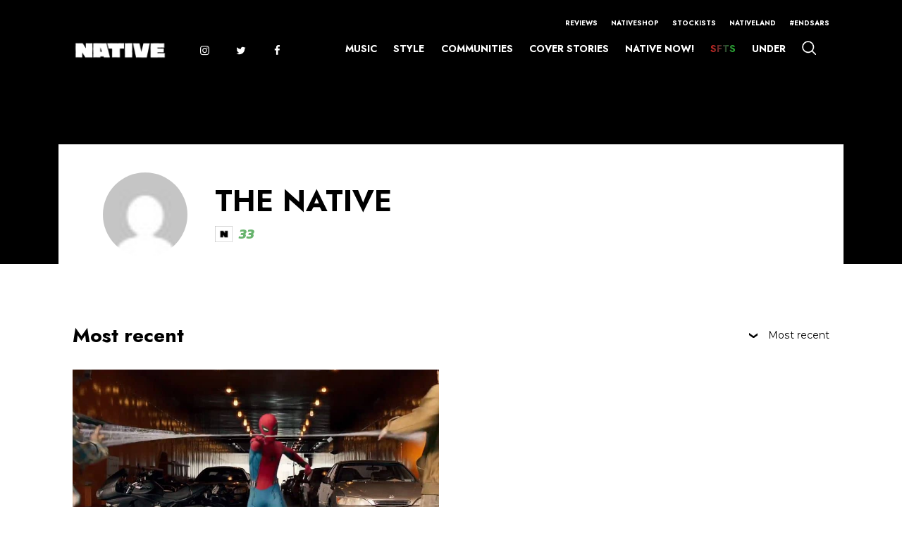

--- FILE ---
content_type: text/html; charset=UTF-8
request_url: https://thenativemag.com/tag/despicable-me-3/
body_size: 29626
content:
<!doctype html>
<html lang="en-US">
<head>
	<meta charset="UTF-8">
	<meta name="viewport" content="width=device-width, initial-scale=1">
	<link rel="profile" href="https://gmpg.org/xfn/11">

	<!-- Fonts -->
	<link href="https://fonts.googleapis.com/css?family=Kanit:400,600i,700i,700|Raleway:400,700,800&display=swap" rel="stylesheet">
	
	<!-- Swiper slider -->
	<link rel="stylesheet" href="https://cdnjs.cloudflare.com/ajax/libs/Swiper/5.3.7/css/swiper.min.css">

	<link rel="stylesheet" href="https://thenativemag.com/wp-content/themes/native_heue-digital/style.css">
	<link rel="stylesheet" href="https://thenativemag.com/wp-content/themes/native_heue-digital/style-new.css">

	<meta name='robots' content='index, follow, max-image-preview:large, max-snippet:-1, max-video-preview:-1' />

	<!-- This site is optimized with the Yoast SEO Premium plugin v23.5 (Yoast SEO v23.5) - https://yoast.com/wordpress/plugins/seo/ -->
	<title>Despicable Me 3 Archives - The NATIVE</title>
	<link rel="canonical" href="https://thenativemag.com/tag/despicable-me-3/" />
	<meta property="og:locale" content="en_US" />
	<meta property="og:type" content="article" />
	<meta property="og:title" content="Despicable Me 3 Archives" />
	<meta property="og:url" content="https://thenativemag.com/tag/despicable-me-3/" />
	<meta property="og:site_name" content="The NATIVE" />
	<meta name="twitter:card" content="summary_large_image" />
	<meta name="twitter:site" content="@NativeMag" />
	<script type="application/ld+json" class="yoast-schema-graph">{"@context":"https://schema.org","@graph":[{"@type":"CollectionPage","@id":"https://thenativemag.com/tag/despicable-me-3/","url":"https://thenativemag.com/tag/despicable-me-3/","name":"Despicable Me 3 Archives - The NATIVE","isPartOf":{"@id":"https://thenativemag.com/#website"},"primaryImageOfPage":{"@id":"https://thenativemag.com/tag/despicable-me-3/#primaryimage"},"image":{"@id":"https://thenativemag.com/tag/despicable-me-3/#primaryimage"},"thumbnailUrl":"https://thenativemag.com/wp-content/uploads/2017/03/Spiderman-1.jpg","breadcrumb":{"@id":"https://thenativemag.com/tag/despicable-me-3/#breadcrumb"},"inLanguage":"en-US"},{"@type":"ImageObject","inLanguage":"en-US","@id":"https://thenativemag.com/tag/despicable-me-3/#primaryimage","url":"https://thenativemag.com/wp-content/uploads/2017/03/Spiderman-1.jpg","contentUrl":"https://thenativemag.com/wp-content/uploads/2017/03/Spiderman-1.jpg","width":1159,"height":563,"caption":"Justice League, Spiderman Homecoming And 5 Other Trailers You Should See - The Native"},{"@type":"BreadcrumbList","@id":"https://thenativemag.com/tag/despicable-me-3/#breadcrumb","itemListElement":[{"@type":"ListItem","position":1,"name":"Home","item":"https://thenativemag.com/"},{"@type":"ListItem","position":2,"name":"Despicable Me 3"}]},{"@type":"WebSite","@id":"https://thenativemag.com/#website","url":"https://thenativemag.com/","name":"The NATIVE","description":"For The Young African Dreamer","publisher":{"@id":"https://thenativemag.com/#organization"},"potentialAction":[{"@type":"SearchAction","target":{"@type":"EntryPoint","urlTemplate":"https://thenativemag.com/?s={search_term_string}"},"query-input":{"@type":"PropertyValueSpecification","valueRequired":true,"valueName":"search_term_string"}}],"inLanguage":"en-US"},{"@type":"Organization","@id":"https://thenativemag.com/#organization","name":"The NATIVE","url":"https://thenativemag.com/","logo":{"@type":"ImageObject","inLanguage":"en-US","@id":"https://thenativemag.com/#/schema/logo/image/","url":"https://thenativemag.com/wp-content/uploads/2023/06/NATIVE-LOGO-BLACK-1-1.png","contentUrl":"https://thenativemag.com/wp-content/uploads/2023/06/NATIVE-LOGO-BLACK-1-1.png","width":2000,"height":396,"caption":"The NATIVE"},"image":{"@id":"https://thenativemag.com/#/schema/logo/image/"},"sameAs":["https://web.facebook.com/TheNativeMagazine/","https://x.com/NativeMag"]}]}</script>
	<!-- / Yoast SEO Premium plugin. -->


<link rel="alternate" type="application/rss+xml" title="The NATIVE &raquo; Feed" href="https://thenativemag.com/feed/" />
<link rel="alternate" type="application/rss+xml" title="The NATIVE &raquo; Comments Feed" href="https://thenativemag.com/comments/feed/" />
<link rel="alternate" type="application/rss+xml" title="The NATIVE &raquo; Despicable Me 3 Tag Feed" href="https://thenativemag.com/tag/despicable-me-3/feed/" />
<script type="text/javascript">
/* <![CDATA[ */
window._wpemojiSettings = {"baseUrl":"https:\/\/s.w.org\/images\/core\/emoji\/14.0.0\/72x72\/","ext":".png","svgUrl":"https:\/\/s.w.org\/images\/core\/emoji\/14.0.0\/svg\/","svgExt":".svg","source":{"concatemoji":"https:\/\/thenativemag.com\/wp-includes\/js\/wp-emoji-release.min.js?ver=cf256b267216394e4b1d9a49eff7b0ac"}};
/*! This file is auto-generated */
!function(i,n){var o,s,e;function c(e){try{var t={supportTests:e,timestamp:(new Date).valueOf()};sessionStorage.setItem(o,JSON.stringify(t))}catch(e){}}function p(e,t,n){e.clearRect(0,0,e.canvas.width,e.canvas.height),e.fillText(t,0,0);var t=new Uint32Array(e.getImageData(0,0,e.canvas.width,e.canvas.height).data),r=(e.clearRect(0,0,e.canvas.width,e.canvas.height),e.fillText(n,0,0),new Uint32Array(e.getImageData(0,0,e.canvas.width,e.canvas.height).data));return t.every(function(e,t){return e===r[t]})}function u(e,t,n){switch(t){case"flag":return n(e,"\ud83c\udff3\ufe0f\u200d\u26a7\ufe0f","\ud83c\udff3\ufe0f\u200b\u26a7\ufe0f")?!1:!n(e,"\ud83c\uddfa\ud83c\uddf3","\ud83c\uddfa\u200b\ud83c\uddf3")&&!n(e,"\ud83c\udff4\udb40\udc67\udb40\udc62\udb40\udc65\udb40\udc6e\udb40\udc67\udb40\udc7f","\ud83c\udff4\u200b\udb40\udc67\u200b\udb40\udc62\u200b\udb40\udc65\u200b\udb40\udc6e\u200b\udb40\udc67\u200b\udb40\udc7f");case"emoji":return!n(e,"\ud83e\udef1\ud83c\udffb\u200d\ud83e\udef2\ud83c\udfff","\ud83e\udef1\ud83c\udffb\u200b\ud83e\udef2\ud83c\udfff")}return!1}function f(e,t,n){var r="undefined"!=typeof WorkerGlobalScope&&self instanceof WorkerGlobalScope?new OffscreenCanvas(300,150):i.createElement("canvas"),a=r.getContext("2d",{willReadFrequently:!0}),o=(a.textBaseline="top",a.font="600 32px Arial",{});return e.forEach(function(e){o[e]=t(a,e,n)}),o}function t(e){var t=i.createElement("script");t.src=e,t.defer=!0,i.head.appendChild(t)}"undefined"!=typeof Promise&&(o="wpEmojiSettingsSupports",s=["flag","emoji"],n.supports={everything:!0,everythingExceptFlag:!0},e=new Promise(function(e){i.addEventListener("DOMContentLoaded",e,{once:!0})}),new Promise(function(t){var n=function(){try{var e=JSON.parse(sessionStorage.getItem(o));if("object"==typeof e&&"number"==typeof e.timestamp&&(new Date).valueOf()<e.timestamp+604800&&"object"==typeof e.supportTests)return e.supportTests}catch(e){}return null}();if(!n){if("undefined"!=typeof Worker&&"undefined"!=typeof OffscreenCanvas&&"undefined"!=typeof URL&&URL.createObjectURL&&"undefined"!=typeof Blob)try{var e="postMessage("+f.toString()+"("+[JSON.stringify(s),u.toString(),p.toString()].join(",")+"));",r=new Blob([e],{type:"text/javascript"}),a=new Worker(URL.createObjectURL(r),{name:"wpTestEmojiSupports"});return void(a.onmessage=function(e){c(n=e.data),a.terminate(),t(n)})}catch(e){}c(n=f(s,u,p))}t(n)}).then(function(e){for(var t in e)n.supports[t]=e[t],n.supports.everything=n.supports.everything&&n.supports[t],"flag"!==t&&(n.supports.everythingExceptFlag=n.supports.everythingExceptFlag&&n.supports[t]);n.supports.everythingExceptFlag=n.supports.everythingExceptFlag&&!n.supports.flag,n.DOMReady=!1,n.readyCallback=function(){n.DOMReady=!0}}).then(function(){return e}).then(function(){var e;n.supports.everything||(n.readyCallback(),(e=n.source||{}).concatemoji?t(e.concatemoji):e.wpemoji&&e.twemoji&&(t(e.twemoji),t(e.wpemoji)))}))}((window,document),window._wpemojiSettings);
/* ]]> */
</script>
<link rel='stylesheet' id='bb-css-css' href='https://thenativemag.com/wp-content/plugins/scroll_magic_old/bestbugcore//assets/css/style.css?ver=1.4.5' type='text/css' media='all' />
<link rel='stylesheet' id='font-awesome-css' href='https://thenativemag.com/wp-content/plugins/scroll_magic_old/assets/libs/font-awesome/css/font-awesome.min.css?ver=cf256b267216394e4b1d9a49eff7b0ac' type='text/css' media='all' />
<link rel='stylesheet' id='font-scrollmagic-css' href='https://thenativemag.com/wp-content/plugins/scroll_magic_old/assets/libs/font-scrollmagic/style.css?ver=cf256b267216394e4b1d9a49eff7b0ac' type='text/css' media='all' />
<link rel='stylesheet' id='animate-css' href='https://thenativemag.com/wp-content/plugins/scroll_magic_old/assets/libs/animate/animate.min.css?ver=cf256b267216394e4b1d9a49eff7b0ac' type='text/css' media='all' />
<link rel='stylesheet' id='bb-scrollmagic-css' href='https://thenativemag.com/wp-content/plugins/scroll_magic_old//assets/css/bb-scrollmagic.css?ver=4.2.4' type='text/css' media='all' />
<style id='wp-emoji-styles-inline-css' type='text/css'>

	img.wp-smiley, img.emoji {
		display: inline !important;
		border: none !important;
		box-shadow: none !important;
		height: 1em !important;
		width: 1em !important;
		margin: 0 0.07em !important;
		vertical-align: -0.1em !important;
		background: none !important;
		padding: 0 !important;
	}
</style>
<link rel='stylesheet' id='wp-block-library-css' href='https://thenativemag.com/wp-includes/css/dist/block-library/style.min.css?ver=cf256b267216394e4b1d9a49eff7b0ac' type='text/css' media='all' />
<style id='safe-svg-svg-icon-style-inline-css' type='text/css'>
.safe-svg-cover{text-align:center}.safe-svg-cover .safe-svg-inside{display:inline-block;max-width:100%}.safe-svg-cover svg{height:100%;max-height:100%;max-width:100%;width:100%}

</style>
<style id='classic-theme-styles-inline-css' type='text/css'>
/*! This file is auto-generated */
.wp-block-button__link{color:#fff;background-color:#32373c;border-radius:9999px;box-shadow:none;text-decoration:none;padding:calc(.667em + 2px) calc(1.333em + 2px);font-size:1.125em}.wp-block-file__button{background:#32373c;color:#fff;text-decoration:none}
</style>
<style id='global-styles-inline-css' type='text/css'>
body{--wp--preset--color--black: #000000;--wp--preset--color--cyan-bluish-gray: #abb8c3;--wp--preset--color--white: #ffffff;--wp--preset--color--pale-pink: #f78da7;--wp--preset--color--vivid-red: #cf2e2e;--wp--preset--color--luminous-vivid-orange: #ff6900;--wp--preset--color--luminous-vivid-amber: #fcb900;--wp--preset--color--light-green-cyan: #7bdcb5;--wp--preset--color--vivid-green-cyan: #00d084;--wp--preset--color--pale-cyan-blue: #8ed1fc;--wp--preset--color--vivid-cyan-blue: #0693e3;--wp--preset--color--vivid-purple: #9b51e0;--wp--preset--gradient--vivid-cyan-blue-to-vivid-purple: linear-gradient(135deg,rgba(6,147,227,1) 0%,rgb(155,81,224) 100%);--wp--preset--gradient--light-green-cyan-to-vivid-green-cyan: linear-gradient(135deg,rgb(122,220,180) 0%,rgb(0,208,130) 100%);--wp--preset--gradient--luminous-vivid-amber-to-luminous-vivid-orange: linear-gradient(135deg,rgba(252,185,0,1) 0%,rgba(255,105,0,1) 100%);--wp--preset--gradient--luminous-vivid-orange-to-vivid-red: linear-gradient(135deg,rgba(255,105,0,1) 0%,rgb(207,46,46) 100%);--wp--preset--gradient--very-light-gray-to-cyan-bluish-gray: linear-gradient(135deg,rgb(238,238,238) 0%,rgb(169,184,195) 100%);--wp--preset--gradient--cool-to-warm-spectrum: linear-gradient(135deg,rgb(74,234,220) 0%,rgb(151,120,209) 20%,rgb(207,42,186) 40%,rgb(238,44,130) 60%,rgb(251,105,98) 80%,rgb(254,248,76) 100%);--wp--preset--gradient--blush-light-purple: linear-gradient(135deg,rgb(255,206,236) 0%,rgb(152,150,240) 100%);--wp--preset--gradient--blush-bordeaux: linear-gradient(135deg,rgb(254,205,165) 0%,rgb(254,45,45) 50%,rgb(107,0,62) 100%);--wp--preset--gradient--luminous-dusk: linear-gradient(135deg,rgb(255,203,112) 0%,rgb(199,81,192) 50%,rgb(65,88,208) 100%);--wp--preset--gradient--pale-ocean: linear-gradient(135deg,rgb(255,245,203) 0%,rgb(182,227,212) 50%,rgb(51,167,181) 100%);--wp--preset--gradient--electric-grass: linear-gradient(135deg,rgb(202,248,128) 0%,rgb(113,206,126) 100%);--wp--preset--gradient--midnight: linear-gradient(135deg,rgb(2,3,129) 0%,rgb(40,116,252) 100%);--wp--preset--font-size--small: 13px;--wp--preset--font-size--medium: 20px;--wp--preset--font-size--large: 36px;--wp--preset--font-size--x-large: 42px;--wp--preset--spacing--20: 0.44rem;--wp--preset--spacing--30: 0.67rem;--wp--preset--spacing--40: 1rem;--wp--preset--spacing--50: 1.5rem;--wp--preset--spacing--60: 2.25rem;--wp--preset--spacing--70: 3.38rem;--wp--preset--spacing--80: 5.06rem;--wp--preset--shadow--natural: 6px 6px 9px rgba(0, 0, 0, 0.2);--wp--preset--shadow--deep: 12px 12px 50px rgba(0, 0, 0, 0.4);--wp--preset--shadow--sharp: 6px 6px 0px rgba(0, 0, 0, 0.2);--wp--preset--shadow--outlined: 6px 6px 0px -3px rgba(255, 255, 255, 1), 6px 6px rgba(0, 0, 0, 1);--wp--preset--shadow--crisp: 6px 6px 0px rgba(0, 0, 0, 1);}:where(.is-layout-flex){gap: 0.5em;}:where(.is-layout-grid){gap: 0.5em;}body .is-layout-flow > .alignleft{float: left;margin-inline-start: 0;margin-inline-end: 2em;}body .is-layout-flow > .alignright{float: right;margin-inline-start: 2em;margin-inline-end: 0;}body .is-layout-flow > .aligncenter{margin-left: auto !important;margin-right: auto !important;}body .is-layout-constrained > .alignleft{float: left;margin-inline-start: 0;margin-inline-end: 2em;}body .is-layout-constrained > .alignright{float: right;margin-inline-start: 2em;margin-inline-end: 0;}body .is-layout-constrained > .aligncenter{margin-left: auto !important;margin-right: auto !important;}body .is-layout-constrained > :where(:not(.alignleft):not(.alignright):not(.alignfull)){max-width: var(--wp--style--global--content-size);margin-left: auto !important;margin-right: auto !important;}body .is-layout-constrained > .alignwide{max-width: var(--wp--style--global--wide-size);}body .is-layout-flex{display: flex;}body .is-layout-flex{flex-wrap: wrap;align-items: center;}body .is-layout-flex > *{margin: 0;}body .is-layout-grid{display: grid;}body .is-layout-grid > *{margin: 0;}:where(.wp-block-columns.is-layout-flex){gap: 2em;}:where(.wp-block-columns.is-layout-grid){gap: 2em;}:where(.wp-block-post-template.is-layout-flex){gap: 1.25em;}:where(.wp-block-post-template.is-layout-grid){gap: 1.25em;}.has-black-color{color: var(--wp--preset--color--black) !important;}.has-cyan-bluish-gray-color{color: var(--wp--preset--color--cyan-bluish-gray) !important;}.has-white-color{color: var(--wp--preset--color--white) !important;}.has-pale-pink-color{color: var(--wp--preset--color--pale-pink) !important;}.has-vivid-red-color{color: var(--wp--preset--color--vivid-red) !important;}.has-luminous-vivid-orange-color{color: var(--wp--preset--color--luminous-vivid-orange) !important;}.has-luminous-vivid-amber-color{color: var(--wp--preset--color--luminous-vivid-amber) !important;}.has-light-green-cyan-color{color: var(--wp--preset--color--light-green-cyan) !important;}.has-vivid-green-cyan-color{color: var(--wp--preset--color--vivid-green-cyan) !important;}.has-pale-cyan-blue-color{color: var(--wp--preset--color--pale-cyan-blue) !important;}.has-vivid-cyan-blue-color{color: var(--wp--preset--color--vivid-cyan-blue) !important;}.has-vivid-purple-color{color: var(--wp--preset--color--vivid-purple) !important;}.has-black-background-color{background-color: var(--wp--preset--color--black) !important;}.has-cyan-bluish-gray-background-color{background-color: var(--wp--preset--color--cyan-bluish-gray) !important;}.has-white-background-color{background-color: var(--wp--preset--color--white) !important;}.has-pale-pink-background-color{background-color: var(--wp--preset--color--pale-pink) !important;}.has-vivid-red-background-color{background-color: var(--wp--preset--color--vivid-red) !important;}.has-luminous-vivid-orange-background-color{background-color: var(--wp--preset--color--luminous-vivid-orange) !important;}.has-luminous-vivid-amber-background-color{background-color: var(--wp--preset--color--luminous-vivid-amber) !important;}.has-light-green-cyan-background-color{background-color: var(--wp--preset--color--light-green-cyan) !important;}.has-vivid-green-cyan-background-color{background-color: var(--wp--preset--color--vivid-green-cyan) !important;}.has-pale-cyan-blue-background-color{background-color: var(--wp--preset--color--pale-cyan-blue) !important;}.has-vivid-cyan-blue-background-color{background-color: var(--wp--preset--color--vivid-cyan-blue) !important;}.has-vivid-purple-background-color{background-color: var(--wp--preset--color--vivid-purple) !important;}.has-black-border-color{border-color: var(--wp--preset--color--black) !important;}.has-cyan-bluish-gray-border-color{border-color: var(--wp--preset--color--cyan-bluish-gray) !important;}.has-white-border-color{border-color: var(--wp--preset--color--white) !important;}.has-pale-pink-border-color{border-color: var(--wp--preset--color--pale-pink) !important;}.has-vivid-red-border-color{border-color: var(--wp--preset--color--vivid-red) !important;}.has-luminous-vivid-orange-border-color{border-color: var(--wp--preset--color--luminous-vivid-orange) !important;}.has-luminous-vivid-amber-border-color{border-color: var(--wp--preset--color--luminous-vivid-amber) !important;}.has-light-green-cyan-border-color{border-color: var(--wp--preset--color--light-green-cyan) !important;}.has-vivid-green-cyan-border-color{border-color: var(--wp--preset--color--vivid-green-cyan) !important;}.has-pale-cyan-blue-border-color{border-color: var(--wp--preset--color--pale-cyan-blue) !important;}.has-vivid-cyan-blue-border-color{border-color: var(--wp--preset--color--vivid-cyan-blue) !important;}.has-vivid-purple-border-color{border-color: var(--wp--preset--color--vivid-purple) !important;}.has-vivid-cyan-blue-to-vivid-purple-gradient-background{background: var(--wp--preset--gradient--vivid-cyan-blue-to-vivid-purple) !important;}.has-light-green-cyan-to-vivid-green-cyan-gradient-background{background: var(--wp--preset--gradient--light-green-cyan-to-vivid-green-cyan) !important;}.has-luminous-vivid-amber-to-luminous-vivid-orange-gradient-background{background: var(--wp--preset--gradient--luminous-vivid-amber-to-luminous-vivid-orange) !important;}.has-luminous-vivid-orange-to-vivid-red-gradient-background{background: var(--wp--preset--gradient--luminous-vivid-orange-to-vivid-red) !important;}.has-very-light-gray-to-cyan-bluish-gray-gradient-background{background: var(--wp--preset--gradient--very-light-gray-to-cyan-bluish-gray) !important;}.has-cool-to-warm-spectrum-gradient-background{background: var(--wp--preset--gradient--cool-to-warm-spectrum) !important;}.has-blush-light-purple-gradient-background{background: var(--wp--preset--gradient--blush-light-purple) !important;}.has-blush-bordeaux-gradient-background{background: var(--wp--preset--gradient--blush-bordeaux) !important;}.has-luminous-dusk-gradient-background{background: var(--wp--preset--gradient--luminous-dusk) !important;}.has-pale-ocean-gradient-background{background: var(--wp--preset--gradient--pale-ocean) !important;}.has-electric-grass-gradient-background{background: var(--wp--preset--gradient--electric-grass) !important;}.has-midnight-gradient-background{background: var(--wp--preset--gradient--midnight) !important;}.has-small-font-size{font-size: var(--wp--preset--font-size--small) !important;}.has-medium-font-size{font-size: var(--wp--preset--font-size--medium) !important;}.has-large-font-size{font-size: var(--wp--preset--font-size--large) !important;}.has-x-large-font-size{font-size: var(--wp--preset--font-size--x-large) !important;}
.wp-block-navigation a:where(:not(.wp-element-button)){color: inherit;}
:where(.wp-block-post-template.is-layout-flex){gap: 1.25em;}:where(.wp-block-post-template.is-layout-grid){gap: 1.25em;}
:where(.wp-block-columns.is-layout-flex){gap: 2em;}:where(.wp-block-columns.is-layout-grid){gap: 2em;}
.wp-block-pullquote{font-size: 1.5em;line-height: 1.6;}
</style>
<link rel='stylesheet' id='ajax-load-more-css' href='https://thenativemag.com/wp-content/plugins/ajax-load-more/build/frontend/ajax-load-more.min.css?ver=7.1.3' type='text/css' media='all' />
<script type="text/javascript" src="https://thenativemag.com/wp-includes/js/jquery/jquery.min.js?ver=3.7.1" id="jquery-core-js"></script>
<script type="text/javascript" src="https://thenativemag.com/wp-includes/js/jquery/jquery-migrate.min.js?ver=3.4.1" id="jquery-migrate-js"></script>
<link rel="https://api.w.org/" href="https://thenativemag.com/wp-json/" /><link rel="alternate" type="application/json" href="https://thenativemag.com/wp-json/wp/v2/tags/967" /><link rel="EditURI" type="application/rsd+xml" title="RSD" href="https://thenativemag.com/xmlrpc.php?rsd" />
<!-- Google Tag Manager -->
<script>(function(w,d,s,l,i){w[l]=w[l]||[];w[l].push({'gtm.start':
new Date().getTime(),event:'gtm.js'});var f=d.getElementsByTagName(s)[0],
j=d.createElement(s),dl=l!='dataLayer'?'&l='+l:'';j.async=true;j.src=
'https://www.googletagmanager.com/gtm.js?id='+i+dl;f.parentNode.insertBefore(j,f);
})(window,document,'script','dataLayer','GTM-5HLKQCZ');</script>
<!-- End Google Tag Manager -->

<script id="mcjs">!function(c,h,i,m,p){m=c.createElement(h),p=c.getElementsByTagName(h)[0],m.async=1,m.src=i,p.parentNode.insertBefore(m,p)}(document,"script","https://chimpstatic.com/mcjs-connected/js/users/ad41e1e28bd9d5c082a01a463/5700fb25b134f6d15a480a5a4.js");</script>

<!-- Hotjar Tracking Code for https://thenativemag.com/ -->
<script>
    (function(h,o,t,j,a,r){
        h.hj=h.hj||function(){(h.hj.q=h.hj.q||[]).push(arguments)};
        h._hjSettings={hjid:2615302,hjsv:6};
        a=o.getElementsByTagName('head')[0];
        r=o.createElement('script');r.async=1;
        r.src=t+h._hjSettings.hjid+j+h._hjSettings.hjsv;
        a.appendChild(r);
    })(window,document,'https://static.hotjar.com/c/hotjar-','.js?sv=');
</script>

<!-- Twitter conversion tracking event code -->
<script type="text/javascript">
  // Insert Twitter Event ID
  twq('event', 'tw-od6rz-od6s0', {
  });
</script>
<!-- End Twitter conversion tracking event code -->

<!-- Twitter conversion tracking base code -->
<script>
!function(e,t,n,s,u,a){e.twq||(s=e.twq=function(){s.exe?s.exe.apply(s,arguments):s.queue.push(arguments);
},s.version='1.1',s.queue=[],u=t.createElement(n),u.async=!0,u.src='https://static.ads-twitter.com/uwt.js',
a=t.getElementsByTagName(n)[0],a.parentNode.insertBefore(u,a))}(window,document,'script');
twq('config','od6rz');
</script>
<!-- End Twitter conversion tracking base code -->

<!-- Begin Chartbeat tracking code -->
<script type="text/javascript">
    (function () {
        function contains(selector, text) {
            var elements = document.querySelectorAll(selector);
            return Array.prototype.filter.call(elements, function (element) {
                return RegExp(text).test(element.textContent);
            });
        }
        var authorNames;
        try {
            if (document.querySelector('meta[name="author"]')) {
                authorNames = document.querySelector('meta[name="author"]').content;
            } else if (contains('p', /^Words by/).length != 0) {
                authorNames = contains('p', /^Words by/)[0].innerText.split('Words by ')[1];
            } else if (document.querySelector('p[class="author"]')) {
                authorNames = document.querySelector('p[class="author"]').innerText.split("by ",)[1];
            } else {
                authorNames = "The Native Mag";
            }
        } catch (e) {
            console.log(e.message);
            authorNames = "The Native Mag";
        }
        
        /** CONFIGURATION START **/
        var _sf_async_config = window._sf_async_config = (window._sf_async_config || {});
        _sf_async_config.uid = 67059;
        _sf_async_config.domain = 'thenativemag.com'; //CHANGE THIS TO THE ROOT DOMAIN
        _sf_async_config.flickerControl = false;
        _sf_async_config.useCanonical = true;
        _sf_async_config.useCanonicalDomain = true;
        _sf_async_config.sections = ''; // CHANGE THIS TO YOUR SECTION NAME(s)
        _sf_async_config.authors = authorNames; // CHANGE THIS TO YOUR AUTHOR NAME(s)
        /** CONFIGURATION END **/
        function loadChartbeat() {
            var e = document.createElement('script');
            var n = document.getElementsByTagName('script')[0];
            e.type = 'text/javascript';
            e.async = true;
            e.src = '//static.chartbeat.com/js/chartbeat.js';;
            n.parentNode.insertBefore(e, n);
        }
        loadChartbeat();
    })();
</script>
<script async src="//static.chartbeat.com/js/chartbeat_mab.js"></script>
<!-- End Chartbeat tracking code -->		<script>
			document.documentElement.className = document.documentElement.className.replace('no-js', 'js');
		</script>
				<style>
			.no-js img.lazyload {
				display: none;
			}

			figure.wp-block-image img.lazyloading {
				min-width: 150px;
			}

						.lazyload, .lazyloading {
				opacity: 0;
			}

			.lazyloaded {
				opacity: 1;
				transition: opacity 400ms;
				transition-delay: 0ms;
			}

					</style>
		<meta name="generator" content="Elementor 3.25.9; features: additional_custom_breakpoints, e_optimized_control_loading; settings: css_print_method-external, google_font-enabled, font_display-auto">
<style type="text/css">.recentcomments a{display:inline !important;padding:0 !important;margin:0 !important;}</style>			<style>
				.e-con.e-parent:nth-of-type(n+4):not(.e-lazyloaded):not(.e-no-lazyload),
				.e-con.e-parent:nth-of-type(n+4):not(.e-lazyloaded):not(.e-no-lazyload) * {
					background-image: none !important;
				}
				@media screen and (max-height: 1024px) {
					.e-con.e-parent:nth-of-type(n+3):not(.e-lazyloaded):not(.e-no-lazyload),
					.e-con.e-parent:nth-of-type(n+3):not(.e-lazyloaded):not(.e-no-lazyload) * {
						background-image: none !important;
					}
				}
				@media screen and (max-height: 640px) {
					.e-con.e-parent:nth-of-type(n+2):not(.e-lazyloaded):not(.e-no-lazyload),
					.e-con.e-parent:nth-of-type(n+2):not(.e-lazyloaded):not(.e-no-lazyload) * {
						background-image: none !important;
					}
				}
			</style>
			<link rel="icon" href="https://thenativemag.com/wp-content/uploads/2019/12/native-logo-letter.png" sizes="32x32" />
<link rel="icon" href="https://thenativemag.com/wp-content/uploads/2019/12/native-logo-letter.png" sizes="192x192" />
<link rel="apple-touch-icon" href="https://thenativemag.com/wp-content/uploads/2019/12/native-logo-letter.png" />
<meta name="msapplication-TileImage" content="https://thenativemag.com/wp-content/uploads/2019/12/native-logo-letter.png" />
<style id="sccss">/* Enter Your Custom CSS Here */

@font-face {
  font-family: 'antonregular';
  src: url('../anton-regular-webfont.woff2') format('woff2'),
       url('../anton-regular-webfont.woff') format('woff');
  font-weight: normal;
  font-style: normal;
}

/*caption css*/
.single .single-article-wrap img {
	margin-bottom: 10px !important;
}

figcaption {
	font-size: 70% !important;
}

/*NHS 2024*/
.postid-87355 .main-content {
background-image: url(https://thenativemag.com/wp-content/uploads/2024/11/HORROR-STORIES-TEMPLATE-bg.png) !important;
background-position: center !important;
background-repeat: repeat !important;
background-color: #55090a !important;
}

.postid-87355 p {
	color: #ffffff !important;
}
/*end NHS 2024*/


/*NHS-2 2024*/
.postid-87444 .main-content {
background-image: url(https://thenativemag.com/wp-content/uploads/2024/11/GIRLS-WHO-FLEW-AT-NIGHT-1.png) !important;
background-position: center !important;
background-repeat: repeat !important;
background-color: #1a2d48 !important;
}

.postid-87444 p {
	color: #ffffff !important;
}
/*end NHS-2 2024*/

/*NHS-3 2024*/
.postid-87530 .main-content {
background-image: url(https://thenativemag.com/wp-content/uploads/2024/11/Witch-Tree-On-This-Haunted-Hill-Shall-I-Climb-Into.png) !important;
background-position: center !important;
background-repeat: repeat !important;
background-color: #183F18 !important;
}

.postid-87530 p {
	color: #ffffff !important;
}
/*end NHS-3 2024*/

/*Trifecta 2024*/
.postid-87067 .main-content {
background-position: center !important;
background-repeat: repeat !important;
background-color: #000000 !important;
}

.postid-87067 p {
	color: #ffffff !important;
}

.postid-87067 h4 {
	color: #fdb515 !important;
}

.postid-87067 a {
	color: #fdb515 !important;
}

.postid-87067 h5 {
	font-size: 20px !important;
	color: #fdb515 !important;
}
/*end Trifecta 2024*/

/*Native Now Page 2023*/
.page-id-81540 .elementor-81540 .elementor-element.elementor-element-9080d35 .elementor-heading-title {
font-family: "Anton" !important;
}

.page-id-81540 .elementor-81540 .elementor-element.elementor-element-9080d35 .elementor-heading-title a {
font-family: "Anton" !important;
}
/*end Native Now Test Page 2023*/

/*Native Now Test Page 2023*/
.page-id-83584 .elementor-83584 .elementor-element.elementor-element-9080d35 .elementor-heading-title {
font-family: "Anton" !important;
}

.page-id-83584 .elementor-83584 .elementor-element.elementor-element-9080d35 .elementor-heading-title a {
font-family: "Anton" !important;
}
/*end Native Now Test Page 2023*/

.main-header.active .main-header-content-wrap .logo-wrap .custom-logo-link img {
opacity: 1 !important;
}

/*Internet Girl Interview*/

.postid-81995 .cover-wrapper {
background: #111111 !important;
}

.postid-81995 .elementor-element .elementor-widget-container p {
	color: #ffffff;
}

/*End Internet Girl Interview*/

.wp-video {
margin: auto !important;
}

.single-article-wrap h2,
.single-article-wrap h3,
.single-article-wrap h4,
.single-article-wrap h5 {
max-width: 75vw !important;
padding: 0 52px !important;
margin-bottom: 20px !important;
}

@media (min-width: 1290px) {
.single-article-wrap h2,
.single-article-wrap h3,
.single-article-wrap h4,
.single-article-wrap h5 {
  max-width: 75vw !important;
  padding: 0 58px !important;
  margin-bottom: 20px !important;
}
}

@media (min-width: 200px) and (max-width: 650px) {
.single-article-wrap h2,
.single-article-wrap h3,
.single-article-wrap h4,
.single-article-wrap h5 {
  margin: auto;
  padding: 0 !important;
  max-width: 92.5vw !important;
  line-height: 30px;
}
}

@media (min-width: 660px) and (max-width: 768px) {
.single-article-wrap h2,
.single-article-wrap h3,
.single-article-wrap h4,
.single-article-wrap h5 {
  margin: auto;
  padding: 0 1vw !important;
  max-width: 98vw !important;
  line-height: 30px;
}
}

@media (min-width: 770px) and (max-width: 1024px) {
.single-article-wrap h2,
.single-article-wrap h3,
.single-article-wrap h4,
.single-article-wrap h5 {
  margin: auto;
  padding: 0 0.5vw !important;
  max-width: 98vw !important;
  line-height: 30px;
}
}

@media (min-width: 1025px) and (max-width: 1280px) {
.single-article-wrap h2,
.single-article-wrap h3,
.single-article-wrap h4,
.single-article-wrap h5 {
  padding: 0 52px !important;
  max-width: 75vw !important;
  line-height: 30px;
}
}

.single-article-wrap .one-article h3 {
margin: auto !important;
margin-bottom: 0.5vw !important;
padding: 0 !important;
max-width: 100% !important;
}

.single-article-wrap .one-article p {
padding: 0 !important;
}

@media only screen and (max-width: 768px) {
.single-article-wrap .teaser {
  padding: 0 !important;
}
}

.category-three-column-wrap .three-column-articles-wrap .one-article,
.category-three-column-wrap .two-column-articles-wrap .one-article,
.category-two-column-wrap .three-column-articles-wrap .one-article,
.category-two-column-wrap .two-column-articles-wrap .one-article {
word-wrap: break-word !important;
}

.one-article h3 {
word-wrap: break-word !important;
}

.single-article-wrap .single-article-content-header h1 {
word-wrap: break-word !important;
}

/*projects missed 2023*/

.postid-83164 .single-article-wrap {
background: #090914 !important;
}

.postid-83164 .single-article-wrap .single-article-content-header {
background: #090914 !important;
}

.postid-83164 .single-article-wrap .single-article-content-header h1 {
color: #fff !important;
}

.postid-83164 .single-article-wrap p {
color: #fff !important;
}

.postid-83164 .single-article-wrap p a {
color: #ece098 !important;
}

.postid-83164 .single-article-wrap h3 {
color: #fff !important;
text-transform: none !important;
}

.postid-83164
.single-article-wrap
.single-article-content-header
.single-article-author
a {
color: #ece098 !important;
}

.postid-83164
.single-article-wrap
.single-article-content-header
.single-article-author {
color: #ffffff !important;
}

.postid-83164
.single-article-wrap
.single-article-content-header
.single-article-share-links
ul
li
a {
color: #ffffff !important;
}

.postid-83164 .single-article-wrap .one-article h3 {
color: #fff !important;
text-transform: uppercase !important;
}
/*end projects missed 2023*/

/*homegrown photo essay 2024*/

.postid-86688 .single-article-wrap {
background: #090914 !important;
}

.postid-86688 .single-article-wrap .single-article-content-header {
background: #090914 !important;
}

.postid-86688 .single-article-wrap .single-article-content-header h1 {
color: #fff !important;
}

.postid-86688 .single-article-wrap p {
color: #fff !important;
}

.postid-86688 .single-article-wrap p a {
color: #ece098 !important;
}

.postid-86688 .single-article-wrap h3 {
color: #fff !important;
text-transform: none !important;
}

.postid-86688
.single-article-wrap
.single-article-content-header
.single-article-author
a {
color: #ece098 !important;
}

.postid-86688
.single-article-wrap
.single-article-content-header
.single-article-author {
color: #ffffff !important;
}

.postid-86688
.single-article-wrap
.single-article-content-header
.single-article-share-links
ul
li
a {
color: #ffffff !important;
}

.postid-86688 .single-article-wrap .one-article h3 {
color: #fff !important;
text-transform: uppercase !important;
}
/*End homegrown photo essay 2024*/

/*Odeal cover story*/
.postid-88887 .cover-wrapper #credits p span {
color: #ffffff !important;
line-height: 13px !important;
}

.postid-88887 .cover-wrapper .cover-featured-image-ab h1 {
color: #EAAC2C !important;
}

.postid-88887 .cover-wrapper .cover-featured-image-ab p.author {
color: #ffffff !important;
}

@media (max-width: 500px) {
.postid-88887 .cover-wrapper .cover-featured-image-ab h1 {
  line-height: 48px !important;
}
}

@media (min-width: 1025px) and (max-width: 1600px) {
.postid-88887 .cover-wrapper .cover-featured-image-ab h1 {
  line-height: 100px !important;
}
}

@media (min-width: 321px) and (max-width: 420px) {
.postid-88887 .cover-wrapper .cover-featured-image {
  background-position: 55% 50% !important;
	opacity: 0.8 !important;
}
}

@media (min-width: 420px) and (max-width: 500px) {
.postid-88887 .cover-wrapper .cover-featured-image {
  background-position: 50% 50% !important;
	opacity: 0.8 !important;
}
}

@media (min-width: 1025px) and (max-width: 1600px){
	.postid-88887 .cover-wrapper .cover-featured-image{
	background-position: 30% 5% !important;
	opacity: 0.9 !important;
	}
}

@media (min-width: 501px) and (max-width: 1025px){
	.postid-88887 .cover-wrapper .cover-featured-image{
	background-position: 50% 50% !important;
	}
}

.postid-88887 .elementor-widget-image .widget-image-caption {
font-family: 'Kanit' !important;
margin-top: 15px !important;
color: #b8b8b8 !important;
}

/*end Odeal cover story*/

/*Adekunle G Native Now cover story*/
.postid-83559 .cover-wrapper #credits p span {
color: #ffffff !important;
line-height: 13px !important;
}

.postid-83559 .cover-wrapper .cover-featured-image-ab h1 {
color: #EFB41E !important;
}

.postid-83559 .cover-wrapper .cover-featured-image-ab p.author {
color: #ffffff !important;
}

@media (max-width: 500px) {
.postid-83559 .cover-wrapper .cover-featured-image-ab h1 {
  line-height: 48px !important;
}
}

@media (min-width: 1025px) and (max-width: 1600px) {
.postid-83559 .cover-wrapper .cover-featured-image-ab h1 {
  line-height: 100px !important;
}
}

@media (min-width: 321px) and (max-width: 420px) {
.postid-83559 .cover-wrapper .cover-featured-image {
  background-position: 55% 50% !important;
}
}

.postid-83559 .elementor-widget-image .widget-image-caption {
font-family: 'Kanit' !important;
margin-top: 15px !important;
color: #b8b8b8 !important;
}

/*end Adekunle G Native Now cover story*/

/*Davido Native Now cover story*/
.postid-81995 .cover-wrapper #credits p span {
color: #ffffff !important;
line-height: 13px !important;
}

.postid-81995 .cover-wrapper .cover-featured-image-ab h1 {
color: #f5f72e !important;
}

.postid-81995 .cover-wrapper .cover-featured-image-ab p.author {
color: #ffffff !important;
}

@media (max-width: 500px) {
.postid-81995 .cover-wrapper .cover-featured-image-ab h1 {
  line-height: 48px !important;
}
}

@media (min-width: 1025px) and (max-width: 1600px) {
.postid-81995 .cover-wrapper .cover-featured-image-ab h1 {
  line-height: 100px !important;
}
}

@media (min-width: 321px) and (max-width: 420px) {
.postid-81995 .cover-wrapper .cover-featured-image {
  background-position: 55% 50% !important;
}
}
/*end Davido Native Now cover story*/

.nativenow-menu a {
background: #f5f72e !important;
}

/*Davido Native Now alt cover story*/
.postid-82069 .cover-wrapper #credits p span {
color: #ffffff !important;
line-height: 13px !important;
}

.postid-82069 .cover-wrapper .cover-featured-image-ab h1 {
color: #f5f72e !important;
}

.postid-82069 .cover-wrapper .cover-featured-image-ab p.author {
color: #ffffff !important;
}

@media (max-width: 500px) {
.postid-82069 .cover-wrapper .cover-featured-image-ab h1 {
  line-height: 48px !important;
}
}

@media (min-width: 1025px) and (max-width: 1600px) {
.postid-82069 .cover-wrapper .cover-featured-image-ab h1 {
  line-height: 100px !important;
}
}

@media (min-width: 321px) and (max-width: 420px) {
.postid-82069 .cover-wrapper .cover-featured-image {
  background-position: 55% 50% !important;
}
}

@media (min-width: 321px) and (max-width: 420px) {
.postid-82069 .cover-wrapper .cover-featured-image {
  background-position: 13% 50% !important;
}
}
/*end Davido Native Now alt cover story*/


/*Damson cover story*/

.postid-57389 .cover-wrapper .cover-featured-image-ab h1 {
color: #708238 !important;
}

.postid-57389 .cover-wrapper .cover-featured-image-ab p.author {
color: #708238 !important;
}

@media (max-width: 500px) {
.postid-57389 .cover-wrapper .cover-featured-image-ab h1 {
  line-height: 60px !important;
}
}

@media (min-width: 1025px) and (max-width: 1600px) {
.postid-57389 .cover-wrapper .cover-featured-image-ab h1 {
  line-height: 100px !important;
}
}

@media (min-width: 321px) and (max-width: 420px) {
.postid-57389 .cover-wrapper .cover-featured-image {
  background-position: 50% 50% !important;
}
}
/*end Damson cover story*/
/*elsa cover story*/

.postid-59786 .cover-wrapper .cover-featured-image-ab h1 {
color: #ffd04b !important;
}

.postid-59786 .cover-wrapper .cover-featured-image-ab p.author {
color: #ffd04b !important;
}

@media (max-width: 500px) {
.postid-59786 .cover-wrapper .cover-featured-image-ab h1 {
  line-height: 60px !important;
}
}

@media (min-width: 1025px) and (max-width: 1600px) {
.postid-59786 .cover-wrapper .cover-featured-image-ab h1 {
  line-height: 100px !important;
}
}

@media (min-width: 321px) and (max-width: 420px) {
.postid-59786 .cover-wrapper .cover-featured-image {
  background-position: 45% 50% !important;
}
}
/*end elsa cover story*/

.cover-wrapper #credits p span {
color: #ffffff !important;
line-height: 18px !important;
}

.cover-wrapper .is-content img {
margin-top: 30px !important;
margin-bottom: 30px !important;
}

@media (max-width: 780px) {
.cover-wrapper .credits-txt {
  margin-top: 50px !important;
}
}
/*Cover Story Featured Image*/

@media (min-width: 321px) and (max-width: 380px) {
.cover-featured-image {
  min-height: 95vh !important;
}
}

@media (max-width: 320px) {
.cover-featured-image {
  min-height: 95vh !important;
}
}

@media (min-width: 501px) and (max-width: 1024px) {
.cover-featured-image {
  min-height: 95vh !important;
}
}

@media (min-width: 375px) and (max-width: 500px) {
.cover-featured-image {
  min-height: 95vh !important;
}
}
/*burna review page*/

.postid-57407 .single-article-wrap {
background: #66655f !important;
}

.postid-57407 .single-article-wrap .single-article-content-header {
background: #66655f !important;
}

.postid-57407 .single-article-wrap .single-article-content-header h1 {
color: #fff !important;
}

.postid-57407 .single-article-wrap p {
color: #f1d78e !important;
}

.postid-57407
.single-article-wrap
.single-article-content-header
.single-article-author
a {
color: #fff !important;
}

.postid-57407
.single-article-wrap
.single-article-content-header
.single-article-author {
color: #f1d78e !important;
}

.postid-57407
.single-article-wrap
.single-article-content-header
.single-article-share-links
ul
li
a {
color: #fff !important;
}
/*burna review page end*/
/*teni wondaland review page*/

.postid-57544 .single-article-wrap {
background: #fd9937 !important;
}

.postid-57544 .single-article-wrap .single-article-content-header {
background: #fd9937 !important;
}

.postid-57544 .single-article-wrap .single-article-content-header h1 {
color: #2b0c5a !important;
}

.postid-57544 .single-article-wrap p {
color: #fefeb0 !important;
}

.postid-57544
.single-article-wrap
.single-article-content-header
.single-article-author
a {
color: #cc310d !important;
}

.postid-57544
.single-article-wrap
.single-article-content-header
.single-article-author {
color: #cc310d !important;
}

.postid-57544
.single-article-wrap
.single-article-content-header
.single-article-share-links
ul
li
a {
color: #2b0c5a !important;
}
/*end teni wondaland review page*/
/*wizkid review page*/

.postid-60093 .single-article-wrap {
background: #f8dd2a !important;
}

.postid-60093 .single-article-wrap .single-article-content-header {
background: #f8dd2a !important;
}

.postid-60093 .single-article-wrap .single-article-content-header h1 {
color: #ef0d12 !important;
}

.postid-60093 .single-article-wrap p {
color: #3a0046 !important;
}

postid-60093 .single-article-wrap p a {
color: #ef0d12 !important;
}

.postid-60093
.single-article-wrap
.single-article-content-header
.single-article-author
a {
color: #ef0d12 !important;
}

.postid-60093
.single-article-wrap
.single-article-content-header
.single-article-author {
color: #ef0d12 !important;
}

.postid-60093
.single-article-wrap
.single-article-content-header
.single-article-share-links
ul
li
a {
color: #3a0046 !important;
}
/*end wizkid review page*/
/*amaarae album review page*/

.postid-60302 .single-article-wrap {
background: #e03956 !important;
}

.postid-60302 .single-article-wrap .single-article-content-header {
background: #e03956 !important;
}

.postid-60302 .single-article-wrap .single-article-content-header h1 {
color: #0f1d29 !important;
}

.postid-60302 .single-article-wrap p {
color: #0f1d29 !important;
}

.postid-60302 .single-article-wrap p a {
color: #cfc5cb !important;
}

.postid-60302
.single-article-wrap
.single-article-content-header
.single-article-author
a {
color: #cfc5cb !important;
}

.postid-60302
.single-article-wrap
.single-article-content-header
.single-article-author {
color: #cfc5cb !important;
}

.postid-60302
.single-article-wrap
.single-article-content-header
.single-article-share-links
ul
li
a {
color: #cfc5cb !important;
}
/*end amaarae album review page*/
/*nasty c album review page*/

.postid-60310 .single-article-wrap {
background: #a7749c !important;
}

.postid-60310 .single-article-wrap .single-article-content-header {
background: #a7749c !important;
}

.postid-60310 .single-article-wrap .single-article-content-header h1 {
color: #ffffff !important;
}

.postid-60310 .single-article-wrap p {
color: #f8e0e7 !important;
}

.postid-60310 .single-article-wrap p a {
color: #dcaeab !important;
}

.postid-60310
.single-article-wrap
.single-article-content-header
.single-article-author
a {
color: #dcaeab !important;
}

.postid-60310
.single-article-wrap
.single-article-content-header
.single-article-author {
color: #dcaeab !important;
}

.postid-60310
.single-article-wrap
.single-article-content-header
.single-article-share-links
ul
li
a {
color: #dcaeab !important;
}
/*nasty c album review page*/
/*WIZ album review page*/

.postid-60315 .single-article-wrap {
background: #c4baae !important;
}

.postid-60315 .single-article-wrap .single-article-content-header {
background: #c4baae !important;
}

.postid-60315 .single-article-wrap .single-article-content-header h1 {
color: #161413 !important;
}

.postid-60315 .single-article-wrap p {
color: #161413 !important;
}

.postid-60315 .single-article-wrap p a {
color: #7f5d54 !important;
}

.postid-60315 .single-article-wrap hr {
color: #7f5d54 !important;
width: 92vw !important;
margin-block-start: 1em !important;
margin-block-end: 1em !important;
border-color: #7f5d54 !important;
}

.postid-60315
.single-article-wrap
.single-article-content-header
.single-article-author
a {
color: #7f5d54 !important;
}

.postid-60315
.single-article-wrap
.single-article-content-header
.single-article-author {
color: #7f5d54 !important;
}

.postid-60315
.single-article-wrap
.single-article-content-header
.single-article-share-links
ul
li
a {
color: #7f5d54 !important;
}
/*end WIZ album review page*/
/*adekunle gold album review page*/

.postid-60335 .single-article-wrap {
background: #4d7250 !important;
}

.postid-60335 .single-article-wrap .single-article-content-header {
background: #4d7250 !important;
}

.postid-60335 .single-article-wrap .single-article-content-header h1 {
color: #ffffff !important;
}

.postid-60335 .single-article-wrap p {
color: #e7fbf1 !important;
}

.postid-60335 .single-article-wrap p a {
color: #ffffff !important;
}

.postid-60335
.single-article-wrap
.single-article-content-header
.single-article-author
a {
color: #ffffff !important;
}

.postid-60335
.single-article-wrap
.single-article-content-header
.single-article-author {
color: #ffffff !important;
}

.postid-60335
.single-article-wrap
.single-article-content-header
.single-article-share-links
ul
li
a {
color: #ffffff !important;
}
/*end adekunle gold album review page*/
/*roots album review page*/

.postid-60344 .single-article-wrap {
background: #03250d !important;
}

.postid-60344 .single-article-wrap .single-article-content-header {
background: #03250d !important;
}

.postid-60344 .single-article-wrap .single-article-content-header h1 {
color: #ffffff !important;
}

.postid-60344 .single-article-wrap p {
color: #ca7829 !important;
}

.postid-60344 .single-article-wrap p a {
color: #8c2d1d !important;
}

.postid-60344
.single-article-wrap
.single-article-content-header
.single-article-author
a {
color: #8c2d1d !important;
}

.postid-60344
.single-article-wrap
.single-article-content-header
.single-article-author {
color: #8c2d1d !important;
}

.postid-60344
.single-article-wrap
.single-article-content-header
.single-article-share-links
ul
li
a {
color: #8c2d1d !important;
}
/*end roots album review page*/
/*olamide album review page*/

.postid-60402 .single-article-wrap {
background: #7d7b6f !important;
}

.postid-60402 .single-article-wrap .single-article-content-header {
background: #7d7b6f !important;
}

.postid-60402 .single-article-wrap .single-article-content-header h1 {
color: #ffffff !important;
}

.postid-60402 .single-article-wrap p {
color: #151611 !important;
}

.postid-60402 .single-article-wrap p a {
color: #ffffff !important;
}

.postid-60402
.single-article-wrap
.single-article-content-header
.single-article-author
a {
color: #ffffff !important;
}

.postid-60402
.single-article-wrap
.single-article-content-header
.single-article-author {
color: #ffffff !important;
}

.postid-60402
.single-article-wrap
.single-article-content-header
.single-article-share-links
ul
li
a {
color: #ffffff !important;
}
/*end olamide album review page*/
/*kidi album review page*/

.postid-61130 .single-article-wrap {
background: #19140e !important;
}

.postid-61130 .single-article-wrap .single-article-content-header {
background: #19140e !important;
}

.postid-61130 .single-article-wrap .single-article-content-header h1 {
color: #f8be5d !important;
}

.postid-61130 .single-article-wrap p {
color: #f8be5d !important;
}

.postid-61130 .single-article-wrap p a {
color: #ffffff !important;
}

.postid-61130
.single-article-wrap
.single-article-content-header
.single-article-author
a {
color: #ffffff !important;
}

.postid-61130
.single-article-wrap
.single-article-content-header
.single-article-author {
color: #ffffff !important;
}

.postid-61130
.single-article-wrap
.single-article-content-header
.single-article-share-links
ul
li
a {
color: #ffffff !important;
}

.postid-61130 .single-article-wrap .one-article h3 {
color: #ffffff !important;
}

@media only screen and (max-width: 768px) {
.postid-61130 .single-article-wrap .teaser {
  color: #f8be5d !important;
}
}
/*end kidi album review page*/
/*crayon album review page*/

.postid-84130 .single-article-wrap {
background: #ACA392 !important;
}

.postid-84130 .single-article-wrap .single-article-content-header {
background: #ACA392 !important;
}

.postid-84130 .single-article-wrap .single-article-content-header h1 {
color: #171D16 !important;
}

.postid-84130 .single-article-wrap p {
color: #171D16 !important;
}

.postid-84130 .single-article-wrap p a {
color: #6E2016 !important;
}

.postid-84130
.single-article-wrap
.single-article-content-header
.single-article-author
a {
color: #6E2016 !important;
}

.postid-84130
.single-article-wrap
.single-article-content-header
.single-article-author {
color: #6E2016 !important;
}

.postid-84130
.single-article-wrap
.single-article-content-header
.single-article-share-links
ul
li
a {
color: #6E2016 !important;
}

.postid-84130 .single-article-wrap .one-article h3 {
color: #6E2016 !important;
}

@media only screen and (max-width: 768px) {
.postid-84130 .single-article-wrap .teaser {
  color: #171D16 !important;
}
}
/*end crayon album review page*/
/*Davido Cover Story*/

@media (max-width: 480px) {
.postid-24479 .single-article-wrap h2 {
  font-weight: 700 !important;
  color: #e0d114 !important;
  font-family: "Jost";
  font-size: 30px !important;
  margin: auto !important;
  text-transform: none !important;
  line-height: inherit !important;
  text-align: Center !important;
  padding: 35px 15px !important;
  max-width: 400px !important;
}
}

@media (min-width: 485px) {
.postid-24479 .single-article-wrap h2 {
  font-weight: 700 !important;
  color: #e0d114 !important;
  font-family: "Jost";
  font-size: 35px !important;
  margin: auto !important;
  text-transform: none !important;
  line-height: inherit !important;
  text-align: Center !important;
  padding: 35px 0 !important;
  max-width: 800px !important;
}
}

.postid-24479 .single-article-wrap h1 {
text-align: center !important;
color: #111111 !important;
padding: 30px 0 !important;
}
/*End Davido Cover Story*/

#caption-attachment-59864 figcaption {
display: contents !important;
}

.wp-caption-text figcaption {
color: #ffffff !important;
}

.wp-caption.aligncenter {
max-width: 81vw !important;
margin: auto !important;
}

@media (max-width: 500px) {
.wp-caption.aligncenter {
  max-width: 90vw !important;
}
}

@media (max-width: 500px) {
.wp-caption.alignnone {
  max-width: 90vw !important;
}
}

.wp-caption.alignnone {
display: block !important;
max-width: 85vw !important;
margin: auto !important;
}
/*Pride Page*/

.page-id-60506 .main-content {
background-image: url(https://thenativemag.com/wp-content/uploads/2021/06/pride-marks.png) !important;
background-position: center !important;
background-repeat: repeat !important;
background-color: #2c2c39 !important;
}

.page-id-60506
.elementor-60506
.elementor-element.elementor-element-9aa907d
.elementor-heading-title {
color: rgb(235, 61, 61);
font-size: 80px !important;
}

.page-id-60506 p {
color: #ffffff !important;
}

@media (max-width: 500px) {
.page-id-60506 .elementor-element .elementor-widget-container h2 span {
  font-size: 25px !important;
  font-weight: 700 !important;
  font-family: "Jost" !important;
}
}

@media (min-width: 1025px) and (max-width: 1600px) {
.page-id-60506 .elementor-element .elementor-widget-container h2 span {
  font-size: 28px !important;
  font-weight: 700 !important;
  font-family: "Jost" !important;
}
}
/*Blessing pride cover story*/

.postid-60669 .cover-wrapper .cover-featured-image-ab h1 {
color: #ffffff !important;
font-size: 4.4vw !important;
}

.postid-60669 .cover-wrapper .cover-featured-image-ab p.author {
color: #ffffff !important;
}

@media (max-width: 500px) {
.postid-60669 .cover-wrapper .cover-featured-image-ab h1 {
  line-height: 55px !important;
  font-size: 11.5vw !important;
}
}

@media (min-width: 1025px) and (max-width: 1600px) {
.postid-60669 .cover-wrapper .cover-featured-image-ab h1 {
  line-height: 75px !important;
}
}

@media (min-width: 321px) and (max-width: 420px) {
.postid-60669 .cover-wrapper .cover-featured-image {
  background-position: 45% 50% !important;
}
}
/*end Blessing pride cover story*/
/*bayo pride cover story*/

.postid-60505 .cover-wrapper .cover-featured-image-ab h1 {
color: #f77113 !important;
font-size: 4.4vw !important;
}

.postid-60505 .cover-wrapper .cover-featured-image-ab p.author {
color: #f77113 !important;
}

@media (max-width: 500px) {
.postid-60505 .cover-wrapper .cover-featured-image-ab h1 {
  line-height: 45px !important;
  font-size: 11.5vw !important;
}
}

@media (min-width: 1025px) and (max-width: 1600px) {
.postid-60505 .cover-wrapper .cover-featured-image-ab h1 {
  line-height: 75px !important;
}
}

@media (min-width: 321px) and (max-width: 420px) {
.postid-60505 .cover-wrapper .cover-featured-image {
  background-position: 45% 50% !important;
}
}
/*end bayo pride cover story*/
/*tobean pride cover story*/

.postid-60674 .cover-wrapper .cover-featured-image-ab h1 {
color: #80f55b !important;
font-size: 4.4vw !important;
}

.postid-60674 .cover-wrapper .cover-featured-image-ab p.author {
color: #80f55b !important;
}

@media (max-width: 500px) {
.postid-60674 .cover-wrapper .cover-featured-image-ab h1 {
  line-height: 45px !important;
  font-size: 11.5vw !important;
}
}

@media (min-width: 1025px) and (max-width: 1600px) {
.postid-60674 .cover-wrapper .cover-featured-image-ab h1 {
  line-height: 75px !important;
}
}

@media (min-width: 321px) and (max-width: 420px) {
.postid-60674 .cover-wrapper .cover-featured-image {
  background-position: 45% 50% !important;
}
}
/*end tobean pride cover story*/
/*uya pride cover story*/

.postid-60677 .cover-wrapper .cover-featured-image-ab h1 {
color: #ffd300 !important;
font-size: 4.4vw !important;
}

.postid-60677 .cover-wrapper .cover-featured-image-ab p.author {
color: #ffd300 !important;
}

@media (max-width: 500px) {
.postid-60677 .cover-wrapper .cover-featured-image-ab h1 {
  line-height: 45px !important;
  font-size: 10.5vw !important;
}
}

@media (min-width: 1025px) and (max-width: 1600px) {
.postid-60677 .cover-wrapper .cover-featured-image-ab h1 {
  line-height: 75px !important;
}
}

@media (min-width: 321px) and (max-width: 420px) {
.postid-60677 .cover-wrapper .cover-featured-image {
  background-position: 45% 50% !important;
}
}
/*end uya pride cover story*/
/*michael pride cover story*/

.postid-60733 .cover-wrapper .cover-featured-image-ab h1 {
color: #fb2424 !important;
font-size: 4.4vw !important;
}

.postid-60733 .cover-wrapper .cover-featured-image-ab p.author {
color: #fb2424 !important;
}

@media (max-width: 500px) {
.postid-60733 .cover-wrapper .cover-featured-image-ab h1 {
  line-height: 45px !important;
  font-size: 10.5vw !important;
}
}

@media (min-width: 1025px) and (max-width: 1600px) {
.postid-60733 .cover-wrapper .cover-featured-image-ab h1 {
  line-height: 75px !important;
}
}

@media (min-width: 321px) and (max-width: 420px) {
.postid-60733 .cover-wrapper .cover-featured-image {
  background-position: 45% 50% !important;
}
}
/*end michael pride cover story*/
/*Pride Menu*/

.pride2021 a {
background: linear-gradient(
  to right,
  #ef5350,
  #f48fb1,
  #7e57c2,
  #2196f3,
  #26c6da,
  #43a047,
  #eeff41,
  #f9a825,
  #ff5722
);
-webkit-background-clip: text;
-webkit-text-fill-color: transparent;
}
/*BNM Sarz Obongjayar*/

@media (min-width: 1080px) and (max-width: 1600px) {
.postid-61597 .single-article-wrap-featured-mix-3 .sw-wrapper {
  margin-top: -100px !important;
}
}
/*Shuffle Naeto C*/

@media (min-width: 1080px) and (max-width: 1600px) {
.postid-68250 .single-article-wrap-featured-mix-3 .sw-wrapper {
  margin-top: -120px !important;
}
}

@media (min-width: 1080px) and (max-width: 1600px) {
.single-article-wrap.single-article-wrap-featured
  .single-article-content-header {
  margin-top: -6.6vw !important;
}
}
/*BNM Santi*/

@media (min-width: 1080px) and (max-width: 1600px) {
.postid-68877 .single-article-wrap-featured-mix-3 .sw-wrapper {
  margin-top: -120px !important;
}
}

@media (min-width: 1080px) and (max-width: 1600px) {
.single-article-wrap.single-article-wrap-featured
  .single-article-content-header {
  margin-top: -6.6vw !important;
}
}
/*NTS Amapiano*/

@media (min-width: 1080px) and (max-width: 1600px) {
.postid-61821 .single-article-wrap-featured-mix-3 .sw-wrapper {
  margin-top: -100px !important;
}
}
/*Ayra Starr Native Exclusive*/

.postid-61937 .single-article-wrap {
background: #033d4a !important;
}

.postid-61937 .single-article-wrap .single-article-content-header {
background: #033d4a !important;
}

.postid-61937 .single-article-wrap .single-article-content-header h1 {
color: #c93b37 !important;
}

.postid-61937 .single-article-wrap p {
color: #e9a14f !important;
}

.postid-61937 .single-article-wrap p a {
color: #fff !important;
}

.postid-61937 .single-article-wrap h3 {
color: #fff !important;
text-transform: none !important;
}

.postid-61937
.single-article-wrap
.single-article-content-header
.single-article-author
a {
color: #fff !important;
}

.postid-61937
.single-article-wrap
.single-article-content-header
.single-article-author {
color: #e9a14f !important;
}

.postid-61937
.single-article-wrap
.single-article-content-header
.single-article-share-links
ul
li
a {
color: #c93b37 !important;
}

.postid-61937 .single-article-wrap .one-article h3 {
color: #c93b37 !important;
text-transform: uppercase !important;
}

@media only screen and (max-width: 768px) {
.postid-61937 .single-article-wrap .teaser {
  color: #e9a14f !important;
}
}
/*end Ayra Starr Native Exclusive*/
/*sarkodie review page*/

.postid-61973 .single-article-wrap {
background: #290808 !important;
}

.postid-61973 .single-article-wrap .single-article-content-header {
background: #290808 !important;
}

.postid-61973 .single-article-wrap .single-article-content-header h1 {
color: #b28548 !important;
}

.postid-61973 .single-article-wrap p {
color: #d9c8c0 !important;
}

.postid-61973 .single-article-wrap p a {
color: #fff !important;
}

.postid-61973 .single-article-wrap h3 {
color: #fff !important;
text-transform: none !important;
}

.postid-61973
.single-article-wrap
.single-article-content-header
.single-article-author
a {
color: #fff !important;
}

.postid-61973
.single-article-wrap
.single-article-content-header
.single-article-author {
color: #d9c8c0 !important;
}

.postid-61973
.single-article-wrap
.single-article-content-header
.single-article-share-links
ul
li
a {
color: #b28548 !important;
}

.postid-61973 .single-article-wrap .one-article h3 {
color: #b28548 !important;
text-transform: uppercase !important;
}

@media only screen and (max-width: 768px) {
.postid-61973 .single-article-wrap .teaser {
  color: #d9c8c0 !important;
}
}

.postid-61973 .single-article-wrap .single-article-share-links-bottom ul li a {
color: #fff !important;
}

.postid-61973 .single-article-wrap .single-article-share-links-bottom span {
color: #fff !important;
}
/*end sarkodie review page*/
/*Blxckie BNM*/

@media (min-width: 1080px) and (max-width: 1600px) {
.postid-62323 .single-article-wrap-featured-mix-3 .sw-wrapper {
  margin-top: -150px !important;
}
}

@media (min-width: 1080px) and (max-width: 1600px) {
.single-article-wrap-featured-mix-3.single-article-wrap
  .single-article-content-header
  h1 {
  margin-top: 250px !important;
}
}

#top-ad-0 {
padding-top: 20px;
}

.elementor-column,
.elementor-column-wrap {
display: block !important;
}
/*SFTS Naij*/

@media (max-width: 500px) {
.postid-62916 .cover-wrapper .cover-featured-image-ab h1 {
  line-height: 55px !important;
}
}

@media (min-width: 1025px) and (max-width: 1600px) {
.postid-62916 .cover-wrapper .cover-featured-image-ab h1 {
  line-height: 100px !important;
  background-position: 30% 22% !important;
}
}

@media (min-width: 1025px) and (max-width: 1600px) {
.postid-62916 .cover-wrapper .cover-featured-image {
  background-position: 30% 22% !important;
}
}

@media (min-width: 321px) and (max-width: 420px) {
.postid-62916 .cover-wrapper .cover-featured-image {
  background-position: 50% 50% !important;
}
}
/*end SFTS Naij*/
/*SFTS GH*/

@media (max-width: 500px) {
.postid-62881 .cover-wrapper .cover-featured-image-ab h1 {
  line-height: 55px !important;
}
}

@media (min-width: 1025px) and (max-width: 1600px) {
.postid-62881 .cover-wrapper .cover-featured-image-ab h1 {
  line-height: 90px !important;
  font-size: 80px !important;
}
}

@media (min-width: 1025px) and (max-width: 1600px) {
.postid-62881 .cover-wrapper .cover-featured-image {
  background-position: 30% 42% !important;
}
}

@media (min-width: 321px) and (max-width: 420px) {
.postid-62881 .cover-wrapper .cover-featured-image {
  background-position: 50% 50% !important;
}
}

.postid-62881 .cover-wrapper #credits p span {
line-height: 12px !important;
}
/*end SFTS GH*/
/*SFTS AMA*/

.postid-62918 .cover-wrapper .cover-featured-image-ab {
color: #e75045 !important;
}

@media (max-width: 500px) {
.postid-62918 .cover-wrapper .cover-featured-image-ab h1 {
  line-height: 55px !important;
}
}

@media (min-width: 1025px) and (max-width: 1600px) {
.postid-62918 .cover-wrapper .cover-featured-image-ab h1 {
  line-height: 90px !important;
  font-size: 80px !important;
}
}

@media (min-width: 321px) and (max-width: 420px) {
.postid-62918 .cover-wrapper .cover-featured-image {
  background-position: 50% 50% !important;
}
}

.postid-62918 .cover-wrapper #credits p span {
line-height: 12px !important;
}
/*end SFTS AMA*/
/*SFTS PAGE*/

.page-id-63071 .main-content {
background-image: url(https://thenativemag.com/wp-content/uploads/2021/09/native-marks-green.png) !important;
background-position: center !important;
background-repeat: repeat !important;
background-color: #2c2c39 !important;
}
/* END SFTS PAGE*/
/*SFTS Menu*/

.sfts-menu a {
background: linear-gradient(to right, #d42421, #302c2d, #28c235);
-webkit-background-clip: text;
-webkit-text-fill-color: transparent;
}
/*SFTS Menu*/

.catalyst-ad {
width: 100%;
}
/*Nissi Native Exclusive*/

.postid-63822 .single-article-wrap {
background: #fca03b !important;
}

.postid-63822 .single-article-wrap .single-article-content-header {
background: #fca03b !important;
}

.postid-63822 .single-article-wrap .single-article-content-header h1 {
color: #ed0e8d !important;
}

.postid-63822 .single-article-wrap p {
color: #ed0e8d !important;
}

.postid-63822 .single-article-wrap p a {
color: #fefd02 !important;
}

.postid-63822 .single-article-wrap h3 {
color: #ed0e8d !important;
text-transform: none !important;
}

.postid-63822
.single-article-wrap
.single-article-content-header
.single-article-author
a {
color: #fefd02 !important;
}

.postid-63822
.single-article-wrap
.single-article-content-header
.single-article-author {
color: #ed0e8d !important;
}

.postid-63822
.single-article-wrap
.single-article-content-header
.single-article-share-links
ul
li
a {
color: #ed0e8d !important;
}

.postid-63822 .single-article-wrap .one-article h3 {
color: #ed0e8d !important;
text-transform: uppercase !important;
}

@media only screen and (max-width: 768px) {
.postid-63822 .single-article-wrap .teaser {
  color: #fca03b !important;
}
}
/*end Nissi Native Exclusive*/

/*kaestyle Review*/

.postid-86727 .single-article-wrap {
background: #6E3943 !important;
}

.postid-86727 .single-article-wrap .single-article-content-header {
background: #6E3943 !important;
}

.postid-86727 .single-article-wrap .single-article-content-header h1 {
color: #FDDF80 !important;
}

.postid-86727 .single-article-wrap p {
color: #FDDF80 !important;
}

.postid-86727 .single-article-wrap p a {
color: #ADB86B !important;
}

.postid-86727 .single-article-wrap h3 {
color: #FDDF80 !important;
text-transform: none !important;
}

.postid-86727
.single-article-wrap
.single-article-content-header
.single-article-author
a {
color: #ADB86B !important;
}

.postid-86727
.single-article-wrap
.single-article-content-header
.single-article-author {
color: #FDDF80 !important;
}

.postid-86727
.single-article-wrap
.single-article-content-header
.single-article-share-links
ul
li
a {
color: #ADB86B !important;
}

.postid-86727 .single-article-wrap .one-article h3 {
color: #FDDF80 !important;
text-transform: uppercase !important;
}

@media only screen and (max-width: 768px) {
.postid-86727 .single-article-wrap .teaser {
  color: #6E3943 !important;
}
}
/*end kaestyle Review*/

/*Victony Review*/

.postid-86813 .single-article-wrap {
background: #1A1A1A !important;
}

.postid-86813 .single-article-wrap .single-article-content-header {
background: #1A1A1A !important;
}

.postid-86813 .single-article-wrap .single-article-content-header h1 {
color: #FFFFFF !important;
}

.postid-86813 .single-article-wrap p {
color: #FFFFFF !important;
}

.postid-86813 .single-article-wrap p a {
color: #F4DB82 !important;
}

.postid-86813 .single-article-wrap h3 {
color: #FFFFFF !important;
text-transform: none !important;
}

.postid-86813
.single-article-wrap
.single-article-content-header
.single-article-author
a {
color: #F4DB82 !important;
}

.postid-86813
.single-article-wrap
.single-article-content-header
.single-article-author {
color: #FFFFFF !important;
}

.postid-86813
.single-article-wrap
.single-article-content-header
.single-article-share-links
ul
li
a {
color: #F4DB82 !important;
}

.postid-86813 .single-article-wrap .one-article h3 {
color: #FFFFFF !important;
text-transform: uppercase !important;
}

@media only screen and (max-width: 768px) {
.postid-86813 .single-article-wrap .teaser {
  color: #1A1A1A !important;
}
}
/*end Victony Review*/

/*SDC Review*/

.postid-86921 .single-article-wrap {
background: #CEB395 !important;
}

.postid-86921 .single-article-wrap .single-article-content-header {
background: #CEB395 !important;
}

.postid-86921 .single-article-wrap .single-article-content-header h1 {
color: #D62E02 !important;
}

.postid-86921 .single-article-wrap p {
color: #D62E02 !important;
}

.postid-86921 .single-article-wrap p a {
color: #2A1A14 !important;
}

.postid-86921 .single-article-wrap h3 {
color: #D62E02 !important;
text-transform: none !important;
}

.postid-86921
.single-article-wrap
.single-article-content-header
.single-article-author
a {
color: #2A1A14 !important;
}

.postid-86921
.single-article-wrap
.single-article-content-header
.single-article-author {
color: #D62E02 !important;
}

.postid-86921
.single-article-wrap
.single-article-content-header
.single-article-share-links
ul
li
a {
color: #2A1A14 !important;
}

.postid-86921 .single-article-wrap .one-article h3 {
color: #D62E02 !important;
text-transform: uppercase !important;
}

@media only screen and (max-width: 768px) {
.postid-86813 .single-article-wrap .teaser {
  color: #CEB395 !important;
}
}
/*end SDC Review*/

/*Lungu Boy Review*/

.postid-86982 .single-article-wrap {
background: #C8CBCC !important;
}

.postid-86982 .single-article-wrap .single-article-content-header {
background: #C8CBCC !important;
}

.postid-86982 .single-article-wrap .single-article-content-header h1 {
color: #272121 !important;
}

.postid-86982 .single-article-wrap p {
color: #272121 !important;
}

.postid-86982 .single-article-wrap p a {
color: #563831 !important;
}

.postid-86982 .single-article-wrap h3 {
color: #272121 !important;
text-transform: none !important;
}

.postid-86982
.single-article-wrap
.single-article-content-header
.single-article-author
a {
color: #563831 !important;
}

.postid-86982
.single-article-wrap
.single-article-content-header
.single-article-author {
color: #272121 !important;
}

.postid-86982
.single-article-wrap
.single-article-content-header
.single-article-share-links
ul
li
a {
color: #563831 !important;
}

.postid-86982 .single-article-wrap .one-article h3 {
color: #272121 !important;
text-transform: uppercase !important;
}

@media only screen and (max-width: 768px) {
.postid-86982 .single-article-wrap .teaser {
  color: #C8CBCC !important;
}
}
/*end Lungu Boy Review*/

/*Nativeworld Review*/

.postid-86991 .single-article-wrap {
background: #F26631 !important;
}

.postid-86991 .single-article-wrap .single-article-content-header {
background: #F26631 !important;
}

.postid-86991 .single-article-wrap .single-article-content-header h1 {
color: #151412 !important;
}

.postid-86991 .single-article-wrap p {
color: #151412 !important;
}

.postid-86991 .single-article-wrap p a {
color: #F9E66A !important;
}

.postid-86991 .single-article-wrap h3 {
color: #151412 !important;
text-transform: none !important;
}

.postid-86991
.single-article-wrap
.single-article-content-header
.single-article-author
a {
color: #F9E66A !important;
}

.postid-86991
.single-article-wrap
.single-article-content-header
.single-article-author {
color: #151412 !important;
}

.postid-86991
.single-article-wrap
.single-article-content-header
.single-article-share-links
ul
li
a {
color: #F9E66A !important;
}

.postid-86991 .single-article-wrap .one-article h3 {
color: #151412 !important;
text-transform: uppercase !important;
}

@media only screen and (max-width: 768px) {
.postid-86991 .single-article-wrap .teaser {
  color: #F26631 !important;
}
}
/*end Nativeworld Review*/

/*CKay Emotions Review*/

.postid-87313 .single-article-wrap {
background: #0B0B0B !important;
}

.postid-87313 .single-article-wrap .single-article-content-header {
background: #0B0B0B !important;
}

.postid-87313 .single-article-wrap .single-article-content-header h1 {
color: #B64F25 !important;
}

.postid-87313 .single-article-wrap p {
color: #B64F25 !important;
}

.postid-87313 .single-article-wrap p a {
color: #CDCDCD !important;
}

.postid-87313 .single-article-wrap h3 {
color: #B64F25 !important;
text-transform: none !important;
}

.postid-87313
.single-article-wrap
.single-article-content-header
.single-article-author
a {
color: #CDCDCD !important;
}

.postid-87313
.single-article-wrap
.single-article-content-header
.single-article-author {
color: #B64F25 !important;
}

.postid-87313
.single-article-wrap
.single-article-content-header
.single-article-share-links
ul
li
a {
color: #CDCDCD !important;
}

.postid-87313 .single-article-wrap .one-article h3 {
color: #B64F25 !important;
text-transform: uppercase !important;
}

@media only screen and (max-width: 768px) {
.postid-87313 .single-article-wrap .teaser {
  color: #0B0B0B !important;
}
}
/*end Ckay Review*/

/*Adedamola Review*/

.postid-87026 .single-article-wrap {
background: #0B0B0B !important;
}

.postid-87026 .single-article-wrap .single-article-content-header {
background: #0B0B0B !important;
}

.postid-87026 .single-article-wrap .single-article-content-header h1 {
color: #B19158 !important;
}

.postid-87026 .single-article-wrap p {
color: #B19158 !important;
}

.postid-87026 .single-article-wrap p a {
color: #CDCDCD !important;
}

.postid-87026 .single-article-wrap h3 {
color: #B19158 !important;
text-transform: none !important;
}

.postid-87026
.single-article-wrap
.single-article-content-header
.single-article-author
a {
color: #CDCDCD !important;
}

.postid-87026
.single-article-wrap
.single-article-content-header
.single-article-author {
color: #B19158 !important;
}

.postid-87026
.single-article-wrap
.single-article-content-header
.single-article-share-links
ul
li
a {
color: #CDCDCD !important;
}

.postid-87026 .single-article-wrap .one-article h3 {
color: #B19158 !important;
text-transform: uppercase !important;
}

@media only screen and (max-width: 768px) {
.postid-87026 .single-article-wrap .teaser {
  color: #0B0B0B !important;
}
}
/*end Adedamola Review*/

/*Tems Review*/

.postid-63856 .single-article-wrap {
background: #ec895a !important;
}

.postid-63856 .single-article-wrap .single-article-content-header {
background: #ec895a !important;
}

.postid-63856 .single-article-wrap .single-article-content-header h1 {
color: #272614 !important;
}

.postid-63856 .single-article-wrap p {
color: #272614 !important;
}

.postid-63856 .single-article-wrap p a {
color: #ffffff !important;
}

.postid-63856 .single-article-wrap h3 {
color: #272614 !important;
text-transform: none !important;
}

.postid-63856
.single-article-wrap
.single-article-content-header
.single-article-author
a {
color: #ffffff !important;
}

.postid-63856
.single-article-wrap
.single-article-content-header
.single-article-author {
color: #272614 !important;
}

.postid-63856
.single-article-wrap
.single-article-content-header
.single-article-share-links
ul
li
a {
color: #272614 !important;
}

.postid-63856 .single-article-wrap .one-article h3 {
color: #272614 !important;
text-transform: uppercase !important;
}

@media only screen and (max-width: 768px) {
.postid-63856 .single-article-wrap .teaser {
  color: #ec895a !important;
}
}
/*end Tems Review*/
/*Tems Review*/

.postid-63856 .single-article-wrap {
background: #ec895a !important;
}

.postid-63856 .single-article-wrap .single-article-content-header {
background: #ec895a !important;
}

.postid-63856 .single-article-wrap .single-article-content-header h1 {
color: #272614 !important;
}

.postid-63856 .single-article-wrap p {
color: #272614 !important;
}

.postid-63856 .single-article-wrap p a {
color: #ffffff !important;
}

.postid-63856 .single-article-wrap h3 {
color: #272614 !important;
text-transform: none !important;
}

.postid-63856
.single-article-wrap
.single-article-content-header
.single-article-author
a {
color: #ffffff !important;
}

.postid-63856
.single-article-wrap
.single-article-content-header
.single-article-author {
color: #272614 !important;
}

.postid-63856
.single-article-wrap
.single-article-content-header
.single-article-share-links
ul
li
a {
color: #272614 !important;
}

.postid-63856 .single-article-wrap .one-article h3 {
color: #272614 !important;
text-transform: uppercase !important;
}

@media only screen and (max-width: 768px) {
.postid-63856 .single-article-wrap .teaser {
  color: #ec895a !important;
}
}
/*end Tems Review*/
/*Tems FBE Review*/

.postid-64130 .single-article-wrap {
background: #cf8842 !important;
}

.postid-64130 .single-article-wrap .single-article-content-header {
background: #cf8842 !important;
}

.postid-64130 .single-article-wrap .single-article-content-header h1 {
color: #1b2019 !important;
}

.postid-64130 .single-article-wrap p {
color: #1b2019 !important;
}

.postid-64130 .single-article-wrap p a {
color: #ffffff !important;
}

.postid-64130 .single-article-wrap h3 {
color: #1b2019 !important;
text-transform: none !important;
}

.postid-64130
.single-article-wrap
.single-article-content-header
.single-article-author
a {
color: #ffffff !important;
}

.postid-64130
.single-article-wrap
.single-article-content-header
.single-article-author {
color: #1b2019 !important;
}

.postid-64130
.single-article-wrap
.single-article-content-header
.single-article-share-links
ul
li
a {
color: #1b2019 !important;
}

.postid-64130 .single-article-wrap .one-article h3 {
color: #1b2019 !important;
text-transform: uppercase !important;
}

@media only screen and (max-width: 768px) {
.postid-64130 .single-article-wrap .teaser {
  color: #cf8842 !important;
}
}
/*end Tems FBE Review*/

/*Morayo Wizkid Review*/

.postid-87659 .single-article-wrap {
background: #F9D9AA !important;
}

.postid-87659 .single-article-wrap .single-article-content-header {
background: #F9D9AA !important;
}

.postid-87659 .single-article-wrap .single-article-content-header h1 {
color: #A2474A !important;
}

.postid-87659 .single-article-wrap p {
color: #A2474A !important;
}

.postid-87659 .single-article-wrap p a {
color: #3D3147 !important;
}

.postid-87659 .single-article-wrap h3 {
color: #A2474A !important;
text-transform: none !important;
}

.postid-87659
.single-article-wrap
.single-article-content-header
.single-article-author
a {
color: #3D3147 !important;
}

.postid-87659
.single-article-wrap
.single-article-content-header
.single-article-author {
color: #A2474A !important;
}

.postid-87659
.single-article-wrap
.single-article-content-header
.single-article-share-links
ul
li
a {
color: #A2474A !important;
}

.postid-87659 .single-article-wrap .one-article h3 {
color: #A2474A !important;
text-transform: uppercase !important;
}

@media only screen and (max-width: 768px) {
.postid-87659 .single-article-wrap .teaser {
  color: #F9D9AA !important;
}
}
/*end Morayo Review*/

/*qing madi Review*/

.postid-87771 .single-article-wrap {
background: #1E2862 !important;
}

.postid-87771 .single-article-wrap .single-article-content-header {
background: #1E2862 !important;
}

.postid-87771 .single-article-wrap .single-article-content-header h1 {
color: #EBEBED !important;
}

.postid-87771 .single-article-wrap p {
color: #EBEBED !important;
}

.postid-87771 .single-article-wrap p a {
color: #E9B889 !important;
}

.postid-87771 .single-article-wrap h3 {
color: #EBEBED !important;
text-transform: none !important;
}

.postid-87771
.single-article-wrap
.single-article-content-header
.single-article-author
a {
color: #E9B889 !important;
}

.postid-87771
.single-article-wrap
.single-article-content-header
.single-article-author {
color: #EBEBED !important;
}

.postid-87771
.single-article-wrap
.single-article-content-header
.single-article-share-links
ul
li
a {
color: #EBEBED !important;
}

.postid-87771 .single-article-wrap .one-article h3 {
color: #EBEBED !important;
text-transform: uppercase !important;
}

@media only screen and (max-width: 768px) {
.postid-87771 .single-article-wrap .teaser {
  color: #1E2862 !important;
}
}
/*qing madi Review*/

/*waande coal Review*/

.postid-87793 .single-article-wrap {
background: #0F5998 !important;
}

.postid-87793 .single-article-wrap .single-article-content-header {
background: #0F5998 !important;
}

.postid-87793 .single-article-wrap .single-article-content-header h1 {
color: #DFE4F7 !important;
}

.postid-87793 .single-article-wrap p {
color: #DFE4F7 !important;
}

.postid-87793 .single-article-wrap p a {
color: #0D1627 !important;
}

.postid-87793 .single-article-wrap h3 {
color: #DFE4F7 !important;
text-transform: none !important;
}

.postid-87793
.single-article-wrap
.single-article-content-header
.single-article-author
a {
color: #0D1627 !important;
}

.postid-87793
.single-article-wrap
.single-article-content-header
.single-article-author {
color: #DFE4F7 !important;
}

.postid-87793
.single-article-wrap
.single-article-content-header
.single-article-share-links
ul
li
a {
color: #DFE4F7 !important;
}

.postid-87793 .single-article-wrap .one-article h3 {
color: #DFE4F7 !important;
text-transform: uppercase !important;
}

@media only screen and (max-width: 768px) {
.postid-87793 .single-article-wrap .teaser {
  color: #0F5998 !important;
}
}
/*end wande coal Review*/

/*Rampa Review*/

.postid-87804 .single-article-wrap {
background: #111111 !important;
}

.postid-87804 .single-article-wrap .single-article-content-header {
background: #111111 !important;
}

.postid-87804 .single-article-wrap .single-article-content-header h1 {
color: #ffffff !important;
}

.postid-87804 .single-article-wrap p {
color: #ffffff !important;
}

.postid-87804 .single-article-wrap p a {
color: #9187e3 !important;
}

.postid-87804 .single-article-wrap h3 {
color: #ffffff !important;
text-transform: none !important;
}

.postid-87804
.single-article-wrap
.single-article-content-header
.single-article-author
a {
color: #9187e3 !important;
}

.postid-87804
.single-article-wrap
.single-article-content-header
.single-article-author {
color: #DFE4F7 !important;
}

.postid-87804
.single-article-wrap
.single-article-content-header
.single-article-share-links
ul
li
a {
color: #DFE4F7 !important;
}

.postid-87804 .single-article-wrap .one-article h3 {
color: #DFE4F7 !important;
text-transform: uppercase !important;
}

@media only screen and (max-width: 768px) {
.postid-87804 .single-article-wrap .teaser {
  color: #111111 !important;
}
}
/*end Rampa Review*/

/*ruger Review*/

.postid-87837 .single-article-wrap {
background: #101010 !important;
}

.postid-87837 .single-article-wrap .single-article-content-header {
background: #101010 !important;
}

.postid-87837 .single-article-wrap .single-article-content-header h1 {
color: #D4CDB3 !important;
}

.postid-87837 .single-article-wrap p {
color: #D4CDB3 !important;
}

.postid-87837 .single-article-wrap p a {
color: #9187e3 !important;
}

.postid-87837 .single-article-wrap h3 {
color: #D4CDB3 !important;
text-transform: none !important;
}

.postid-87837
.single-article-wrap
.single-article-content-header
.single-article-author
a {
color: #BE2F6C !important;
}

.postid-87837
.single-article-wrap
.single-article-content-header
.single-article-author {
color: #BE2F6C !important;
}

.postid-87837
.single-article-wrap
.single-article-content-header
.single-article-share-links
ul
li
a {
color: #BE2F6C !important;
}

.postid-87837 .single-article-wrap .one-article h3 {
color: #D4CDB3 !important;
text-transform: uppercase !important;
}

@media only screen and (max-width: 768px) {
.postid-87837 .single-article-wrap .teaser {
  color: #101010 !important;
}
}
/*end ruger Review*/


/*joeboy lavida Review*/

.postid-87834 .single-article-wrap {
background: #ABA89F !important;
}

.postid-87834 .single-article-wrap .single-article-content-header {
background: #ABA89F !important;
}

.postid-87834 .single-article-wrap .single-article-content-header h1 {
color: #443B34 !important;
}

.postid-87834 .single-article-wrap p {
color: #443B34 !important;
}

.postid-87834 .single-article-wrap p a {
color: #9187e3 !important;
}

.postid-87834 .single-article-wrap h3 {
color: #443B34 !important;
text-transform: none !important;
}

.postid-87834
.single-article-wrap
.single-article-content-header
.single-article-author
a {
color: #9D2E28 !important;
}

.postid-87834
.single-article-wrap
.single-article-content-header
.single-article-author {
color: #9D2E28 !important;
}

.postid-87834
.single-article-wrap
.single-article-content-header
.single-article-share-links
ul
li
a {
color: #9D2E28 !important;
}

.postid-87834 .single-article-wrap .one-article h3 {
color: #443B34 !important;
text-transform: uppercase !important;
}

@media only screen and (max-width: 768px) {
.postid-87834 .single-article-wrap .teaser {
  color: #ABA89F !important;
}
}
/*end joeboy Review*/

/*5ive Review*/

.postid-87902 .single-article-wrap {
background: #DBCABE !important;
}

.postid-87902 .single-article-wrap .single-article-content-header {
background: #DBCABE !important;
}

.postid-87902 .single-article-wrap .single-article-content-header h1 {
color: #510505 !important;
}

.postid-87902 .single-article-wrap p {
color: #510505 !important;
}

.postid-87902 .single-article-wrap p a {
color: #275048 !important;
}

.postid-87902 .single-article-wrap h3 {
color: #510505 !important;
text-transform: none !important;
}

.postid-87902
.single-article-wrap
.single-article-content-header
.single-article-author
a {
color: #275048 !important;
}

.postid-87902
.single-article-wrap
.single-article-content-header
.single-article-author {
color: #275048 !important;
}

.postid-87902
.single-article-wrap
.single-article-content-header
.single-article-share-links
ul
li
a {
color: #275048 !important;
}

.postid-87902 .single-article-wrap .one-article h3 {
color: #510505 !important;
text-transform: uppercase !important;
}

@media only screen and (max-width: 768px) {
.postid-87902 .single-article-wrap .teaser {
  color: #DBCABE !important;
}
}
/*end 5ive Review*/

/*Rigo Review*/

.postid-87908 .single-article-wrap {
background: #CEB99C !important;
}

.postid-87908 .single-article-wrap .single-article-content-header {
background: #CEB99C !important;
}

.postid-87908 .single-article-wrap .single-article-content-header h1 {
color: #0394CC !important;
}

.postid-87908 .single-article-wrap p {
color: #0394CC !important;
}

.postid-87908 .single-article-wrap p a {
color: #C2612B !important;
}

.postid-87908 .single-article-wrap h3 {
color: #0394CC !important;
text-transform: none !important;
}

.postid-87908
.single-article-wrap
.single-article-content-header
.single-article-author
a {
color: #C2612B !important;
}

.postid-87908
.single-article-wrap
.single-article-content-header
.single-article-author {
color: #C2612B !important;
}

.postid-87908
.single-article-wrap
.single-article-content-header
.single-article-share-links
ul
li
a {
color: #C2612B !important;
}

.postid-87908 .single-article-wrap .one-article h3 {
color: #0394CC !important;
text-transform: uppercase !important;
}

@media only screen and (max-width: 768px) {
.postid-87908 .single-article-wrap .teaser {
  color: #CEB99C !important;
}
}
/*end Rigo Review*/

/*Olamide Review*/

.postid-88125 .single-article-wrap {
background: #484848 !important;
}

.postid-88125 .single-article-wrap .single-article-content-header {
background: #484848 !important;
}

.postid-88125 .single-article-wrap .single-article-content-header h1 {
color: #EBD5A4 !important;
}

.postid-88125 .single-article-wrap p {
color: #EBD5A4 !important;
}

.postid-88125 .single-article-wrap p a {
color: #000000 !important;
}

.postid-88125 .single-article-wrap h3 {
color: #EBD5A4 !important;
text-transform: none !important;
}

.postid-87908
.single-article-wrap
.single-article-content-header
.single-article-author
a {
color: #000000 !important;
}

.postid-88125
.single-article-wrap
.single-article-content-header
.single-article-author {
color: #000000 !important;
}

.postid-88125
.single-article-wrap
.single-article-content-header
.single-article-share-links
ul
li
a {
color: #000000 !important;
}

.postid-88125 .single-article-wrap .one-article h3 {
color: #EBD5A4 !important;
text-transform: uppercase !important;
}

@media only screen and (max-width: 768px) {
.postid-88125 .single-article-wrap .teaser {
  color: #484848 !important;
}
}
/*end Olamide Review*/

/*samthing soweto Review*/

.postid-88180 .single-article-wrap {
background: #231A1B !important;
}

.postid-88180 .single-article-wrap .single-article-content-header {
background: #231A1B !important;
}

.postid-88180 .single-article-wrap .single-article-content-header h1 {
color: #F9E6C7 !important;
}

.postid-88180 .single-article-wrap p {
color: #F9E6C7 !important;
}

.postid-88180 .single-article-wrap p a {
color: #937F75 !important;
}

.postid-88180 .single-article-wrap h3 {
color: #F9E6C7 !important;
text-transform: none !important;
}

.postid-88180
.single-article-wrap
.single-article-content-header
.single-article-author
a {
color: #937F75 !important;
}

.postid-88180
.single-article-wrap
.single-article-content-header
.single-article-author {
color: #937F75 !important;
}

.postid-88180
.single-article-wrap
.single-article-content-header
.single-article-share-links
ul
li
a {
color: #937F75 !important;
}

.postid-88180 .single-article-wrap .one-article h3 {
color: #F9E6C7 !important;
text-transform: uppercase !important;
}

@media only screen and (max-width: 768px) {
.postid-88180 .single-article-wrap .teaser {
  color: #231A1B !important;
}
}
/*end samthing soweto Review*/

/*Black Star Review*/

.postid-88395 .single-article-wrap {
background: #CCB11B !important;
}

.postid-88395 .single-article-wrap .single-article-content-header {
background: #CCB11B !important;
}

.postid-88395 .single-article-wrap .single-article-content-header h1 {
color: #1E0411 !important;
}

.postid-88395 .single-article-wrap p {
color: #1E0411 !important;
}

.postid-88395 .single-article-wrap p a {
color: #9C070B !important;
}

.postid-88395 .single-article-wrap h3 {
color: #1E0411 !important;
text-transform: none !important;
}

.postid-88395
.single-article-wrap
.single-article-content-header
.single-article-author
a {
color: #9C070B !important;
}

.postid-88395
.single-article-wrap
.single-article-content-header
.single-article-author {
color: #9C070B !important;
}

.postid-88395
.single-article-wrap
.single-article-content-header
.single-article-share-links
ul
li
a {
color: #9C070B !important;
}

.postid-88395 .single-article-wrap .one-article h3 {
color: #1E0411 !important;
text-transform: uppercase !important;
}

@media only screen and (max-width: 768px) {
.postid-88395 .single-article-wrap .teaser {
  color: #CCB11B !important;
}
}
/*end Black Star Review*/

/*tiwa album Review*/

.postid-88465 .single-article-wrap {
background: #D57447 !important;
}

.postid-88465 .single-article-wrap .single-article-content-header {
background: #D57447 !important;
}

.postid-88465 .single-article-wrap .single-article-content-header h1 {
color: #E3E1E2 !important;
}

.postid-88465 .single-article-wrap p {
color: #E3E1E2 !important;
}

.postid-88465 .single-article-wrap p a {
color: #532d1d !important;
}

.postid-88465 .single-article-wrap h3 {
color: #E3E1E2 !important;
text-transform: none !important;
}

.postid-88465
.single-article-wrap
.single-article-content-header
.single-article-author
a {
color: #532d1d !important;
}

.postid-88465
.single-article-wrap
.single-article-content-header
.single-article-author {
color: #532d1d !important;
}

.postid-88465
.single-article-wrap
.single-article-content-header
.single-article-share-links
ul
li
a {
color: #532d1d !important;
}

.postid-88465 .single-article-wrap .one-article h3 {
color: #E3E1E2 !important;
text-transform: uppercase !important;
}

@media only screen and (max-width: 768px) {
.postid-88465 .single-article-wrap .teaser {
  color: #D57447 !important;
}
}
/*end tiwa album Review*/

/*Nasty C album Review*/

.postid-88550 .single-article-wrap {
background: #C92629 !important;
}

.postid-88550 .single-article-wrap .single-article-content-header {
background: #C92629 !important;
}

.postid-88550 .single-article-wrap .single-article-content-header h1 {
color: #171210 !important;
}

.postid-88550 .single-article-wrap p {
color: #171210 !important;
}

.postid-88550 .single-article-wrap p a {
color: #D4CECF !important;
}

.postid-88550 .single-article-wrap h3 {
color: #D4CECF !important;
text-transform: none !important;
}

.postid-88550
.single-article-wrap
.single-article-content-header
.single-article-author
a {
color: #D4CECF !important;
}

.postid-88550
.single-article-wrap
.single-article-content-header
.single-article-author {
color: #D4CECF !important;
}

.postid-88550
.single-article-wrap
.single-article-content-header
.single-article-share-links
ul
li
a {
color: #D4CECF !important;
}

.postid-88550 .single-article-wrap .one-article h3 {
color: #171210 !important;
text-transform: uppercase !important;
}

@media only screen and (max-width: 768px) {
.postid-88550 .single-article-wrap .teaser {
  color: #C92629 !important;
}
}
/*end Nasty C album Review*/

/*Sarz album Review*/

.postid-88658 .single-article-wrap {
background: #C92629 !important;
}

.postid-88658 .single-article-wrap .single-article-content-header {
background: #C92629 !important;
}

.postid-88658 .single-article-wrap .single-article-content-header h1 {
color: #171210 !important;
}

.postid-88658 .single-article-wrap p {
color: #171210 !important;
}

.postid-88658 .single-article-wrap p a {
color: #BCBCBC !important;
}

.postid-88658 .single-article-wrap h3 {
color: #BCBCBC !important;
text-transform: none !important;
}

.postid-88658
.single-article-wrap
.single-article-content-header
.single-article-author
a {
color: #BCBCBC !important;
}

.postid-88658
.single-article-wrap
.single-article-content-header
.single-article-author {
color: #BCBCBC !important;
}

.postid-88658
.single-article-wrap
.single-article-content-header
.single-article-share-links
ul
li
a {
color: #BCBCBC !important;
}

.postid-88658 .single-article-wrap .one-article h3 {
color: #171210 !important;
text-transform: uppercase !important;
}

@media only screen and (max-width: 768px) {
.postid-88658 .single-article-wrap .teaser {
  color: #C92629 !important;
}
}
/*end Sarz album Review*/

/*OD IM album Review*/

.postid-88695 .single-article-wrap {
background: #070707 !important;
}

.postid-88695 .single-article-wrap .single-article-content-header {
background: #070707 !important;
}

.postid-88695 .single-article-wrap .single-article-content-header h1 {
color: #9AA7BD !important;
}

.postid-88695 .single-article-wrap p {
color: #9AA7BD !important;
}

.postid-88695 .single-article-wrap p a {
color: #D00925 !important;
}

.postid-88695 .single-article-wrap h3 {
color: #D00925 !important;
text-transform: none !important;
}

.postid-88695
.single-article-wrap
.single-article-content-header
.single-article-author
a {
color: #D00925 !important;
}

.postid-88695
.single-article-wrap
.single-article-content-header
.single-article-author {
color: #D00925 !important;
}

.postid-88695
.single-article-wrap
.single-article-content-header
.single-article-share-links
ul
li
a {
color: #D00925 !important;
}

.postid-88695 .single-article-wrap .one-article h3 {
color: #9AA7BD !important;
text-transform: uppercase !important;
}

@media only screen and (max-width: 768px) {
.postid-88695 .single-article-wrap .teaser {
  color: #070707 !important;
}
}
/*end OD IM album Review*/

/*Fola album Review*/

.postid-88557 .single-article-wrap {
background: #982D01 !important;
}

.postid-88557 .single-article-wrap .single-article-content-header {
background: #982D01 !important;
}

.postid-88557 .single-article-wrap .single-article-content-header h1 {
color: #FFC181 !important;
}

.postid-88557 .single-article-wrap p {
color: #FFC181 !important;
}

.postid-88557 .single-article-wrap p a {
color: #300F03 !important;
}

.postid-88557 .single-article-wrap h3 {
color: #300F03 !important;
text-transform: none !important;
}

.postid-88557
.single-article-wrap
.single-article-content-header
.single-article-author
a {
color: #300F03 !important;
}

.postid-88557
.single-article-wrap
.single-article-content-header
.single-article-author {
color: #300F03 !important;
}

.postid-88557
.single-article-wrap
.single-article-content-header
.single-article-share-links
ul
li
a {
color: #300F03 !important;
}

.postid-88557 .single-article-wrap .one-article h3 {
color: #FFC181 !important;
text-transform: uppercase !important;
}

@media only screen and (max-width: 768px) {
.postid-88557 .single-article-wrap .teaser {
  color: #982D01 !important;
}
}
/*end Fola album Review*/

/*Begin Testing Page*/
.elementor-widget-heading .elementor-heading-title {
font-family: "Jost" !important;
}

@media (min-width: 1025px) and (max-width: 1500px) {
.page-id-86388 .elementor-widget-heading .elementor-heading-title {
  font-size: 45px !important;
}
}
/*End Testing Page*/

/*Fresh Meat Page*/

.page-id-64286 .main-content {
background-color: #111111 !important;
}

.page-id-64286 {
background-color: #111111 !important;
}

.elementor-widget-heading .elementor-heading-title {
font-family: "Jost" !important;
}

@media (min-width: 1025px) and (max-width: 1500px) {
.page-id-64286 .elementor-widget-heading .elementor-heading-title {
  font-size: 23px !important;
}
}

.page-id-64286
.elementor-widget-heading
.elementor-heading-title[class*="elementor-size-"]
> a {
font-size: 23px !important;
}

.page-id-64286 .elementor a {
color: #fff;
}
/*end Fresh Meat Page*/
/*Fresh Meat Page2*/

.page-id-64646 .main-content {
background-color: #111111 !important;
}

.page-id-64646 {
background-color: #111111 !important;
}

.elementor-widget-heading .elementor-heading-title {
font-family: "Jost" !important;
}

@media (min-width: 1025px) and (max-width: 1500px) {
.page-id-64646 .elementor-widget-heading .elementor-heading-title {
  font-size: 23px !important;
}
}

.page-id-64646
.elementor-widget-heading
.elementor-heading-title[class*="elementor-size-"]
> a {
font-size: 23px !important;
}

.page-id-64646 .elementor a {
color: #fff;
}
/*end Fresh Meat Page2*/
/*Under Page*/

.page-id-69693 .main-content {
background-color: #111111 !important;
}

.page-id-69693 {
background-color: #111111 !important;
}

.elementor-widget-heading .elementor-heading-title {
font-family: "Jost" !important;
}

@media (min-width: 1025px) and (max-width: 1500px) {
.page-id-69693 .elementor-widget-heading .elementor-heading-title {
  font-size: 23px !important;
}
}

.page-id-69693
.elementor-widget-heading
.elementor-heading-title[class*="elementor-size-"]
> a {
font-size: 23px !important;
}

.page-id-69693 .elementor a {
color: #fff;
}

.elementor-69693
.elementor-element.elementor-element-bf508da
.elementor-button {
font-family: "Montserrat" !important;
font-weight: 800 !important;
}
/*end Under Page*/
/*Under Page2*/

.page-id-79033 .main-content {
background-color: #111111 !important;
}

.page-id-79033 {
background-color: #111111 !important;
}

.elementor-widget-heading .elementor-heading-title {
font-family: "Jost" !important;
}

@media (min-width: 1025px) and (max-width: 1500px) {
.page-id-69693 .elementor-widget-heading .elementor-heading-title {
  font-size: 23px !important;
}
}

.page-id-79033
.elementor-widget-heading
.elementor-heading-title[class*="elementor-size-"]
> a {
font-size: 23px !important;
}

.page-id-79033 .elementor a {
color: #fff;
}

.elementor-79033
.elementor-element.elementor-element-bf508da
.elementor-button {
font-family: "Montserrat" !important;
font-weight: 800 !important;
}
/*end Under Page2*/
/*Under Page3*/

.page-id-86366 .main-content {
background-color: #111111 !important;
}

.page-id-86366 {
background-color: #111111 !important;
}

.elementor-widget-heading .elementor-heading-title {
font-family: "Jost" !important;
}

@media (min-width: 1025px) and (max-width: 1500px) {
.page-id-86366 .elementor-widget-heading .elementor-heading-title {
  font-size: 23px !important;
}
}

.page-id-86366
.elementor-widget-heading
.elementor-heading-title[class*="elementor-size-"]
> a {
font-size: 23px !important;
}

.page-id-86366 .elementor a {
color: #fff;
}

.elementor-86366
.elementor-element.elementor-element-bf508da
.elementor-button {
font-family: "Montserrat" !important;
font-weight: 800 !important;
}
/*end Under Page3*/
/*FOREVATIRED*/

.postid-64493 .single-article-wrap {
background: #1b2019 !important;
}

.postid-64493 .single-article-wrap .single-article-content-header {
background: #1b2019 !important;
}

.postid-64493 .single-article-wrap .single-article-content-header h1 {
color: #cf8842 !important;
}

.postid-64493 .single-article-wrap p {
color: #cf8842 !important;
}

.postid-64493 .single-article-wrap p a {
color: #ffffff !important;
}

.postid-64493 .single-article-wrap h3 {
color: #cf8842 !important;
text-transform: none !important;
}

.postid-64493
.single-article-wrap
.single-article-content-header
.single-article-author
a {
color: #ffffff !important;
}

.postid-64493
.single-article-wrap
.single-article-content-header
.single-article-author {
color: #cf8842 !important;
}

.postid-64493
.single-article-wrap
.single-article-content-header
.single-article-share-links
ul
li
a {
color: #cf8842 !important;
}

.postid-64493 .single-article-wrap .one-article h3 {
color: #cf8842 !important;
text-transform: uppercase !important;
}

@media only screen and (max-width: 768px) {
.postid-64493 .single-article-wrap .teaser {
  color: #1b2019 !important;
}
}
/*end FOREVATIRED TRYBE*/
/*Odunsi Rare*/

.postid-64848 .single-article-wrap {
background: #7c7a7d !important;
}

.postid-64848 .single-article-wrap .single-article-content-header {
background: #7c7a7d !important;
}

.postid-64848 .single-article-wrap .single-article-content-header h1 {
color: #ffffff !important;
}

.postid-64848 .single-article-wrap p {
color: #232126 !important;
}

.postid-64848 .single-article-wrap p a {
color: #ffffff !important;
}

.postid-64848 .single-article-wrap h3 {
color: #ffffff !important;
text-transform: none !important;
}

.postid-64848
.single-article-wrap
.single-article-content-header
.single-article-author
a {
color: #ffffff !important;
}

.postid-64848
.single-article-wrap
.single-article-content-header
.single-article-author {
color: #232126 !important;
}

.postid-64848
.single-article-wrap
.single-article-content-header
.single-article-share-links
ul
li
a {
color: #232126 !important;
}

.postid-64848 .single-article-wrap .one-article h3 {
color: #232126 !important;
text-transform: uppercase !important;
}

@media only screen and (max-width: 768px) {
.postid-64848 .single-article-wrap .teaser {
  color: #7c7a7d !important;
}
}
/*end odunsi rare*/
/*Main Menu*/

.main-header .main-header-content-wrap .menu-wrap .header-bottom-menu ul li {
margin-right: 1.5vw !important;
}

@media (max-width: 500px) {
iframe:not(.adroll-block):not(.catalyst-ad *) {
  min-height: 200px !important;
}
}
/*endsars page*/

.page-id-65032 .main-content {
background-color: #111111 !important;
}

.page-id-65032 p {
color: #ffffff !important;
font-size: 14px;
}

@media only screen and (max-width: 1024px) {
.page-id-65032 p {
  font-size: 14px !important;
}
}
/*end endsars page*/

.endsars-menu a {
background: linear-gradient(to right, #23ca31, #ffffff, #23ca31);
-webkit-background-clip: text;
-webkit-text-fill-color: transparent;
}
/*prettboy review*/

.postid-64981 .single-article-wrap {
background: #000000 !important;
}

.postid-64981 .single-article-wrap .single-article-content-header {
background: #000000 !important;
}

.postid-64981 .single-article-wrap .single-article-content-header h1 {
color: #b5b5b5 !important;
}

.postid-64981 .single-article-wrap p {
color: #b5b5b5 !important;
}

.postid-64981 .single-article-wrap p a {
color: #ffffff !important;
}

.postid-64981 .single-article-wrap h3 {
color: #b5b5b5 !important;
text-transform: none !important;
}

.postid-64981
.single-article-wrap
.single-article-content-header
.single-article-author
a {
color: #ffffff !important;
}

.postid-64981
.single-article-wrap
.single-article-content-header
.single-article-author {
color: #000000 !important;
}

.postid-64981
.single-article-wrap
.single-article-content-header
.single-article-share-links
ul
li
a {
color: #b5b5b5 !important;
}

.postid-64981 .single-article-wrap .one-article h3 {
color: #b5b5b5 !important;
text-transform: uppercase !important;
}

@media only screen and (max-width: 768px) {
.postid-64981 .single-article-wrap .teaser {
  color: #b5b5b5 !important;
}
}
/*end prettboy review*/

@media (max-width: 480px) {
.postid-65716 .single-article-wrap-featured-mix-3 .sw-wrapper {
  margin-top: -30px;
  height: 200px;
  width: 270px;
}
}

@media (min-width: 1200px) and (max-width: 1600px) {
.postid-65716 .single-article-wrap-featured-mix-3 .sw-wrapper {
  margin-top: -78px;
  height: 400px;
  width: 600px;
}
}
/*Cuppy Exclusive*/

.postid-65762 .single-article-wrap {
background: #111111 !important;
}

.postid-65762 .single-article-wrap .single-article-content-header {
background: #111111 !important;
}

.postid-65762 .single-article-wrap .single-article-content-header h1 {
color: #fc4293 !important;
}

.postid-65762 .single-article-wrap p {
color: #ffffff !important;
}

.postid-65762 .single-article-wrap p a {
color: #ffffff !important;
}

.postid-65762 .single-article-wrap h3 {
color: #fc4293 !important;
text-transform: none !important;
}

.postid-65762
.single-article-wrap
.single-article-content-header
.single-article-author
a {
color: #ffffff !important;
}

.postid-65762
.single-article-wrap
.single-article-content-header
.single-article-author {
color: #ffffff !important;
}

.postid-65762
.single-article-wrap
.single-article-content-header
.single-article-share-links
ul
li
a {
color: #ffffff !important;
}

.postid-65762 .single-article-wrap .one-article h3 {
color: #fc4293 !important;
text-transform: uppercase !important;
}

@media only screen and (max-width: 768px) {
.postid-65762 .single-article-wrap .teaser {
  color: #111111 !important;
}
}
/* end Cuppy Exclusive*/
/*mayorkun review*/

.postid-65783 .single-article-wrap {
background: #14222d !important;
}

.postid-65783 .single-article-wrap .single-article-content-header {
background: #14222d !important;
}

.postid-65783 .single-article-wrap .single-article-content-header h1 {
color: #efcd7b !important;
}

.postid-65783 .single-article-wrap p {
color: #efcd7b !important;
}

.postid-65783 .single-article-wrap p a {
color: #ffffff !important;
}

.postid-65783 .single-article-wrap h3 {
color: #efcd7b !important;
text-transform: none !important;
}

.postid-65783
.single-article-wrap
.single-article-content-header
.single-article-author
a {
color: #ffffff !important;
}

.postid-65783
.single-article-wrap
.single-article-content-header
.single-article-author {
color: #ffffff !important;
}

.postid-65783
.single-article-wrap
.single-article-content-header
.single-article-share-links
ul
li
a {
color: #ffffff !important;
}

.postid-65783 .single-article-wrap .one-article h3 {
color: #efcd7b !important;
text-transform: uppercase !important;
}

@media only screen and (max-width: 768px) {
.postid-65783 .single-article-wrap .teaser {
  color: #14222d !important;
}
}
/*end mayorkun review*/
/*phyno review*/

.postid-66214 .single-article-wrap {
background: #0b050f !important;
}

.postid-66214 .single-article-wrap .single-article-content-header {
background: #0b050f !important;
}

.postid-66214 .single-article-wrap .single-article-content-header h1 {
color: #fee450 !important;
}

.postid-66214 .single-article-wrap p {
color: #fee450 !important;
}

.postid-66214 .single-article-wrap p a {
color: #ffffff !important;
}

.postid-66214 .single-article-wrap h3 {
color: #fee450 !important;
text-transform: none !important;
}

.postid-66214
.single-article-wrap
.single-article-content-header
.single-article-author
a {
color: #ffffff !important;
}

.postid-66214
.single-article-wrap
.single-article-content-header
.single-article-author {
color: #ffffff !important;
}

.postid-66214
.single-article-wrap
.single-article-content-header
.single-article-share-links
ul
li
a {
color: #ffffff !important;
}

.postid-66214 .single-article-wrap .one-article h3 {
color: #fee450 !important;
text-transform: uppercase !important;
}

@media only screen and (max-width: 768px) {
.postid-66214 .single-article-wrap .teaser {
  color: #0b050f !important;
}
}
/*end phyno review*/
/*AG review*/

.postid-68132 .single-article-wrap {
background: #ffffff !important;
}

.postid-68132 .single-article-wrap .single-article-content-header {
background: #ffffff !important;
}

.postid-68132 .single-article-wrap .single-article-content-header h1 {
color: #e9472d !important;
}

.postid-68132 .single-article-wrap p {
color: #e9472d !important;
}

.postid-68132 .single-article-wrap p a {
color: #b8a486 !important;
}

.postid-68132 .single-article-wrap h3 {
color: #e9472d !important;
text-transform: none !important;
}

.postid-68132
.single-article-wrap
.single-article-content-header
.single-article-author
a {
color: #b8a486 !important;
}

.postid-68132
.single-article-wrap
.single-article-content-header
.single-article-author {
color: #e9472d !important;
}

.postid-68132
.single-article-wrap
.single-article-content-header
.single-article-share-links
ul
li
a {
color: #b8a486 !important;
}

.postid-68132 .single-article-wrap .one-article h3 {
color: #e9472d !important;
text-transform: uppercase !important;
}

@media only screen and (max-width: 768px) {
.postid-68132 .single-article-wrap .teaser {
  color: #ffffff !important;
}
}
/*end AG review*/
/*Jidenna review*/

.postid-68258 .single-article-wrap {
background: #017076 !important;
}

.postid-68258 .single-article-wrap .single-article-content-header {
background: #017076 !important;
}

.postid-68258 .single-article-wrap .single-article-content-header h1 {
color: #151219 !important;
}

.postid-68258 .single-article-wrap p {
color: #151219 !important;
}

.postid-68258 .single-article-wrap p a {
color: #ffffff !important;
}

.postid-68258 .single-article-wrap h3 {
color: #151219 !important;
text-transform: none !important;
}

.postid-68258
.single-article-wrap
.single-article-content-header
.single-article-author
a {
color: #ffffff !important;
}

.postid-68258
.single-article-wrap
.single-article-content-header
.single-article-author {
color: #151219 !important;
}

.postid-68258
.single-article-wrap
.single-article-content-header
.single-article-share-links
ul
li
a {
color: #ffffff !important;
}

.postid-68258 .single-article-wrap .one-article h3 {
color: #151219 !important;
text-transform: uppercase !important;
}

@media only screen and (max-width: 768px) {
.postid-68258 .single-article-wrap .teaser {
  color: #017076 !important;
}
}
/*end Jidenna review*/
/*Jidenna review*/

.postid-68258 .single-article-wrap {
background: #017076 !important;
}

.postid-68258 .single-article-wrap .single-article-content-header {
background: #017076 !important;
}

.postid-68258 .single-article-wrap .single-article-content-header h1 {
color: #151219 !important;
}

.postid-68258 .single-article-wrap p {
color: #151219 !important;
}

.postid-68258 .single-article-wrap p a {
color: #ffffff !important;
}

.postid-68258 .single-article-wrap h3 {
color: #151219 !important;
text-transform: none !important;
}

.postid-68258
.single-article-wrap
.single-article-content-header
.single-article-author
a {
color: #ffffff !important;
}

.postid-68258
.single-article-wrap
.single-article-content-header
.single-article-author {
color: #151219 !important;
}

.postid-68258
.single-article-wrap
.single-article-content-header
.single-article-share-links
ul
li
a {
color: #ffffff !important;
}

.postid-68258 .single-article-wrap .one-article h3 {
color: #151219 !important;
text-transform: uppercase !important;
}

@media only screen and (max-width: 768px) {
.postid-68258 .single-article-wrap .teaser {
  color: #017076 !important;
}
}
/*end Jidenna review*/
/*Asa v review*/

.postid-69014 .single-article-wrap {
background: #0b5865 !important;
}

.postid-69014 .single-article-wrap .single-article-content-header {
background: #0b5865 !important;
}

.postid-69014 .single-article-wrap .single-article-content-header h1 {
color: #fefefe !important;
}

.postid-69014 .single-article-wrap p {
color: #fefefe !important;
}

.postid-69014 .single-article-wrap p a {
color: #030b0b !important;
}

.postid-69014 .single-article-wrap h3 {
color: #fefefe !important;
text-transform: none !important;
}

.postid-69014
.single-article-wrap
.single-article-content-header
.single-article-author
a {
color: #030b0b !important;
}

.postid-69014
.single-article-wrap
.single-article-content-header
.single-article-author {
color: #fefefe !important;
}

.postid-69014
.single-article-wrap
.single-article-content-header
.single-article-share-links
ul
li
a {
color: #030b0b !important;
}

.postid-69014 .single-article-wrap .one-article h3 {
color: #fefefe !important;
text-transform: uppercase !important;
}

@media only screen and (max-width: 768px) {
.postid-69014 .single-article-wrap .teaser {
  color: #fefefe !important;
}
}
/*end Asa v review*/
/*santi album review*/

.postid-69016 .single-article-wrap {
background: #13141e !important;
}

.postid-69016 .single-article-wrap .single-article-content-header {
background: #13141e !important;
}

.postid-69016 .single-article-wrap .single-article-content-header h1 {
color: #edf2fb !important;
}

.postid-69016 .single-article-wrap p {
color: #edf2fb !important;
}

.postid-69016 .single-article-wrap p a {
color: #fc5893 !important;
}

.postid-69016 .single-article-wrap h3 {
color: #edf2fb !important;
text-transform: none !important;
}

.postid-69016
.single-article-wrap
.single-article-content-header
.single-article-author
a {
color: #fc5893 !important;
}

.postid-69016
.single-article-wrap
.single-article-content-header
.single-article-author {
color: #edf2fb !important;
}

.postid-69016
.single-article-wrap
.single-article-content-header
.single-article-share-links
ul
li
a {
color: #fc5893 !important;
}

.postid-69016 .single-article-wrap .one-article h3 {
color: #edf2fb !important;
text-transform: uppercase !important;
}

@media only screen and (max-width: 768px) {
.postid-69016 .single-article-wrap .teaser {
  color: #edf2fb !important;
}
}
/*end Santi album review*/
/*wurld album review*/

.postid-69602 .single-article-wrap {
background: #01253b !important;
}

.postid-69602 .single-article-wrap .single-article-content-header {
background: #01253b !important;
}

.postid-69602 .single-article-wrap .single-article-content-header h1 {
color: #c0e9f2 !important;
}

.postid-69602 .single-article-wrap p {
color: #c0e9f2 !important;
}

.postid-69602 .single-article-wrap p a {
color: #74b7d9 !important;
}

.postid-69602 .single-article-wrap h3 {
color: #c0e9f2 !important;
text-transform: none !important;
}

.postid-69602
.single-article-wrap
.single-article-content-header
.single-article-author
a {
color: #74b7d9 !important;
}

.postid-69602
.single-article-wrap
.single-article-content-header
.single-article-author {
color: #c0e9f2 !important;
}

.postid-69602
.single-article-wrap
.single-article-content-header
.single-article-share-links
ul
li
a {
color: #74b7d9 !important;
}

.postid-69602 .single-article-wrap .one-article h3 {
color: #c0e9f2 !important;
text-transform: uppercase !important;
}

@media only screen and (max-width: 768px) {
.postid-69602 .single-article-wrap .teaser {
  color: #edf2fb !important;
}
}
/*end wurld album review*/
/*rema album review*/

.postid-69977 .single-article-wrap {
background: #f6f2d5 !important;
}

.postid-69977 .single-article-wrap .single-article-content-header {
background: #f6f2d5 !important;
}

.postid-69977 .single-article-wrap .single-article-content-header h1 {
color: #7a9a51 !important;
}

.postid-69977 .single-article-wrap p {
color: #7a9a51 !important;
}

.postid-69977 .single-article-wrap p a {
color: #74b7d9 !important;
}

.postid-69977 .single-article-wrap h3 {
color: #7a9a51 !important;
text-transform: none !important;
}

.postid-69977
.single-article-wrap
.single-article-content-header
.single-article-author
a {
color: #bc3638 !important;
}

.postid-69977
.single-article-wrap
.single-article-content-header
.single-article-author {
color: #7a9a51 !important;
}

.postid-69977
.single-article-wrap
.single-article-content-header
.single-article-share-links
ul
li
a {
color: #bc3638 !important;
}

.postid-69977 .single-article-wrap .one-article h3 {
color: #7a9a51 !important;
text-transform: uppercase !important;
}

@media only screen and (max-width: 768px) {
.postid-69602 .single-article-wrap .teaser {
  color: #7a9a51 !important;
}
}
/*rema album review*/
/*obongjayar album review*/

.postid-71655 .single-article-wrap {
background: #3c1542 !important;
}

.postid-71655 .single-article-wrap .single-article-content-header {
background: #3c1542 !important;
}

.postid-71655 .single-article-wrap .single-article-content-header h1 {
color: #fef9f3 !important;
}

.postid-71655 .single-article-wrap p {
color: #fef9f3 !important;
}

.postid-71655 .single-article-wrap p a {
color: #f5cc78 !important;
}

.postid-71655 .single-article-wrap h3 {
color: #fef9f3 !important;
text-transform: none !important;
}

.postid-71655
.single-article-wrap
.single-article-content-header
.single-article-author
a {
color: #f5cc78 !important;
}

.postid-71655
.single-article-wrap
.single-article-content-header
.single-article-author {
color: #fef9f3 !important;
}

.postid-71655
.single-article-wrap
.single-article-content-header
.single-article-share-links
ul
li
a {
color: #f5cc78 !important;
}

.postid-71655 .single-article-wrap .one-article h3 {
color: #fef9f3 !important;
text-transform: uppercase !important;
}

@media only screen and (max-width: 768px) {
.postid-71655 .single-article-wrap .teaser {
  color: #fef9f3 !important;
}
}
/*obongjayar album review*/
/*obongjayar album review*/

.postid-71655 .single-article-wrap {
background: #3c1542 !important;
}

.postid-71655 .single-article-wrap .single-article-content-header {
background: #3c1542 !important;
}

.postid-73276 .single-article-wrap .single-article-content-header h1 {
color: #fef9f3 !important;
}

.postid-71655 .single-article-wrap p {
color: #fef9f3 !important;
}

.postid-71655 .single-article-wrap p a {
color: #f5cc78 !important;
}

.postid-71655 .single-article-wrap h3 {
color: #fef9f3 !important;
text-transform: none !important;
}

.postid-71655
.single-article-wrap
.single-article-content-header
.single-article-author
a {
color: #f5cc78 !important;
}

.postid-71655
.single-article-wrap
.single-article-content-header
.single-article-author {
color: #fef9f3 !important;
}

.postid-71655
.single-article-wrap
.single-article-content-header
.single-article-share-links
ul
li
a {
color: #f5cc78 !important;
}

.postid-71655 .single-article-wrap .one-article h3 {
color: #fef9f3 !important;
text-transform: uppercase !important;
}

@media only screen and (max-width: 768px) {
.postid-71655 .single-article-wrap .teaser {
  color: #fef9f3 !important;
}
}
/*obongjayar album review*/
/*omah album review*/

.postid-73276 .single-article-wrap {
background: #c599f0 !important;
}

.postid-73276 .single-article-wrap .single-article-content-header {
background: #c599f0 !important;
}

.postid-73276 .single-article-wrap .single-article-content-header h1 {
color: #4a2656 !important;
}

.postid-73276 .single-article-wrap p {
color: #4a2656 !important;
}

.postid-73276 .single-article-wrap p a {
color: #ffffff !important;
}

.postid-73276 .single-article-wrap h3 {
color: #4a2656 !important;
text-transform: none !important;
}

.postid-73276
.single-article-wrap
.single-article-content-header
.single-article-author
a {
color: #ffffff !important;
}

.postid-73276
.single-article-wrap
.single-article-content-header
.single-article-author {
color: #4a2656 !important;
}

.postid-73276
.single-article-wrap
.single-article-content-header
.single-article-share-links
ul
li
a {
color: #ffffff !important;
}

.postid-73276 .single-article-wrap .one-article h3 {
color: #4a2656 !important;
text-transform: uppercase !important;
}

@media only screen and (max-width: 768px) {
.postid-73276 .single-article-wrap .teaser {
  color: #4a2656 !important;
}
}
/*end omah album review*/
/*MI album review*/

.postid-74560 .single-article-wrap {
background: #482914 !important;
}

.postid-74560 .single-article-wrap .single-article-content-header {
background: #482914 !important;
}

.postid-74560 .single-article-wrap .single-article-content-header h1 {
color: #c4d6db !important;
}

.postid-74560 .single-article-wrap p {
color: #c4d6db !important;
}

.postid-74560 .single-article-wrap p a {
color: #1e91e1 !important;
}

.postid-74560 .single-article-wrap h3 {
color: #c4d6db !important;
text-transform: none !important;
}

.postid-74560
.single-article-wrap
.single-article-content-header
.single-article-author
a {
color: #1e91e1 !important;
}

.postid-74560
.single-article-wrap
.single-article-content-header
.single-article-author {
color: #c4d6db !important;
}

.postid-74560
.single-article-wrap
.single-article-content-header
.single-article-share-links
ul
li
a {
color: #1e91e1 !important;
}

.postid-74560 .single-article-wrap .one-article h3 {
color: #c4d6db !important;
text-transform: uppercase !important;
}

@media only screen and (max-width: 768px) {
.postid-74560 .single-article-wrap .teaser {
  color: #c4d6db !important;
}
}
/*end MI album review*/

/*Asake album review*/

.postid-75152 .single-article-wrap {
background: #970d0f !important;
}

.postid-75152 .single-article-wrap .single-article-content-header {
background: #970d0f !important;
}

.postid-75152 .single-article-wrap .single-article-content-header h1 {
color: #fee7cf !important;
}

.postid-75152 .single-article-wrap p {
color: #fee7cf !important;
}

.postid-75152 .single-article-wrap p a {
color: #ffffff !important;
}

.postid-75152 .single-article-wrap h3 {
color: #fee7cf !important;
text-transform: none !important;
}

.postid-75152
.single-article-wrap
.single-article-content-header
.single-article-author
a {
color: #ffffff !important;
}

.postid-75152
.single-article-wrap
.single-article-content-header
.single-article-author {
color: #fee7cf !important;
}

.postid-75152
.single-article-wrap
.single-article-content-header
.single-article-share-links
ul
li
a {
color: #ffffff !important;
}

.postid-75152 .single-article-wrap .one-article h3 {
color: #fee7cf !important;
text-transform: uppercase !important;
}

@media only screen and (max-width: 768px) {
.postid-75152 .single-article-wrap .teaser {
  color: #fee7cf !important;
}
}
/*end Asake album review*/

/*Ckay album review*/

.postid-75806 .single-article-wrap {
background: #ad4415 !important;
}

.postid-75806 .single-article-wrap .single-article-content-header {
background: #ad4415 !important;
}

.postid-75806 .single-article-wrap .single-article-content-header h1 {
color: #fee7cf !important;
}

.postid-75806 .single-article-wrap p {
color: #edd6ce !important;
}

.postid-75806 .single-article-wrap p a {
color: #ffffff !important;
}

.postid-75806 .single-article-wrap h3 {
color: #edd6ce !important;
text-transform: none !important;
}

.postid-75806
.single-article-wrap
.single-article-content-header
.single-article-author
a {
color: #ffffff !important;
}

.postid-75806
.single-article-wrap
.single-article-content-header
.single-article-author {
color: #edd6ce !important;
}

.postid-75806
.single-article-wrap
.single-article-content-header
.single-article-share-links
ul
li
a {
color: #ffffff !important;
}

.postid-75806 .single-article-wrap .one-article h3 {
color: #edd6ce !important;
text-transform: uppercase !important;
}

@media only screen and (max-width: 768px) {
.postid-75806 .single-article-wrap .teaser {
  color: #edd6ce !important;
}
}
/*end Ckay album review*/

/*sdc album review*/

.postid-76092 .single-article-wrap {
background: #e6d4be !important;
}

.postid-76092 .single-article-wrap .single-article-content-header {
background: #e6d4be !important;
}

.postid-76092 .single-article-wrap .single-article-content-header h1 {
color: #0f4e33 !important;
}

.postid-76092 .single-article-wrap p {
color: #0f4e33 !important;
}

.postid-76092 .single-article-wrap p a {
color: #6c4525 !important;
}

.postid-76092 .single-article-wrap h3 {
color: #0f4e33 !important;
text-transform: none !important;
}

.postid-76092
.single-article-wrap
.single-article-content-header
.single-article-author
a {
color: #6c4525 !important;
}

.postid-76092
.single-article-wrap
.single-article-content-header
.single-article-author {
color: #0f4e33 !important;
}

.postid-76092
.single-article-wrap
.single-article-content-header
.single-article-share-links
ul
li
a {
color: #6c4525 !important;
}

.postid-76092 .single-article-wrap .one-article h3 {
color: #0f4e33 !important;
text-transform: uppercase !important;
}

@media only screen and (max-width: 768px) {
.postid-76092 .single-article-wrap .teaser {
  color: #0f4e33 !important;
}
}
/*end sdc album review*/

/*blaq album review*/

.postid-77381 .single-article-wrap {
background: #c5683a !important;
}

.postid-77381 .single-article-wrap .single-article-content-header {
background: #c5683a !important;
}

.postid-77381 .single-article-wrap .single-article-content-header h1 {
color: #f8f1c3 !important;
}

.postid-77381 .single-article-wrap p {
color: #f8f1c3 !important;
}

.postid-77381 .single-article-wrap p a {
color: #322c1c !important;
}

.postid-77381 .single-article-wrap h3 {
color: #f8f1c3 !important;
text-transform: none !important;
}

.postid-77381
.single-article-wrap
.single-article-content-header
.single-article-author
a {
color: #322c1c !important;
}

.postid-77381
.single-article-wrap
.single-article-content-header
.single-article-author {
color: #f8f1c3 !important;
}

.postid-77381
.single-article-wrap
.single-article-content-header
.single-article-share-links
ul
li
a {
color: #322c1c !important;
}

.postid-77381 .single-article-wrap .one-article h3 {
color: #f8f1c3 !important;
text-transform: uppercase !important;
}

@media only screen and (max-width: 768px) {
.postid-77381 .single-article-wrap .teaser {
  color: #f8f1c3 !important;
}
}
/*end blaq album review*/

/*blacko album review*/

.postid-76212 .single-article-wrap {
background: #d83a2a !important;
}

.postid-76212 .single-article-wrap .single-article-content-header {
background: #d83a2a !important;
}

.postid-76212 .single-article-wrap .single-article-content-header h1 {
color: #f6eac1 !important;
}

.postid-76212 .single-article-wrap p {
color: #f6eac1 !important;
}

.postid-76212 .single-article-wrap p a {
color: #453d47 !important;
}

.postid-77381 .single-article-wrap h3 {
color: #f6eac1 !important;
text-transform: none !important;
}

.postid-76212
.single-article-wrap
.single-article-content-header
.single-article-author
a {
color: #453d47 !important;
}

.postid-76212
.single-article-wrap
.single-article-content-header
.single-article-author {
color: #f6eac1 !important;
}

.postid-76212
.single-article-wrap
.single-article-content-header
.single-article-share-links
ul
li
a {
color: #453d47 !important;
}

.postid-76212 .single-article-wrap .one-article h3 {
color: #f6eac1 !important;
text-transform: uppercase !important;
}

@media only screen and (max-width: 768px) {
.postid-76212 .single-article-wrap .teaser {
  color: #f6eac1 !important;
}
}
/*end blacko album review*/

/*black panther album review*/

.postid-77995 .single-article-wrap {
background: #131723 !important;
}

.postid-77995 .single-article-wrap .single-article-content-header {
background: #131723 !important;
}

.postid-77995 .single-article-wrap .single-article-content-header h1 {
color: #dfdbd3 !important;
}

.postid-77995 .single-article-wrap p {
color: #dfdbd3 !important;
}

.postid-77995 .single-article-wrap p a {
color: #edbd5d !important;
}

.postid-77995 .single-article-wrap h3 {
color: #dfdbd3 !important;
text-transform: none !important;
}

.postid-77995
.single-article-wrap
.single-article-content-header
.single-article-author
a {
color: #edbd5d !important;
}

.postid-77995
.single-article-wrap
.single-article-content-header
.single-article-author {
color: #dfdbd3 !important;
}

.postid-77995
.single-article-wrap
.single-article-content-header
.single-article-share-links
ul
li
a {
color: #edbd5d !important;
}

.postid-77995 .single-article-wrap .one-article h3 {
color: #dfdbd3 !important;
text-transform: uppercase !important;
}

@media only screen and (max-width: 768px) {
.postid-77995 .single-article-wrap .teaser {
  color: #dfdbd3 !important;
}
}
/*end black panther album review*/

/*ajebutter album review*/

.postid-78781 .single-article-wrap {
background: #028494 !important;
}

.postid-78781 .single-article-wrap .single-article-content-header {
background: #028494 !important;
}

.postid-78781 .single-article-wrap .single-article-content-header h1 {
color: #fef4d6 !important;
}

.postid-78781 .single-article-wrap p {
color: #fef4d6 !important;
}

.postid-78781 .single-article-wrap p a {
color: #fecf05 !important;
}

.postid-78781 .single-article-wrap h3 {
color: #fef4d6 !important;
text-transform: none !important;
}

.postid-78781
.single-article-wrap
.single-article-content-header
.single-article-author
a {
color: #fecf05 !important;
}

.postid-78781
.single-article-wrap
.single-article-content-header
.single-article-author {
color: #fecf05 !important;
}

.postid-78781
.single-article-wrap
.single-article-content-header
.single-article-share-links
ul
li
a {
color: #fecf05 !important;
}

.postid-78781 .single-article-wrap .one-article h3 {
color: #fef4d6 !important;
text-transform: uppercase !important;
}

@media only screen and (max-width: 768px) {
.postid-78781 .single-article-wrap .teaser {
  color: #fef4d6 !important;
}
}
/*end ajebutter album review*/

/*spinall album review*/

.postid-79840 .single-article-wrap {
background: #7e0003 !important;
}

.postid-79840 .single-article-wrap .single-article-content-header {
background: #7e0003 !important;
}

.postid-79840 .single-article-wrap .single-article-content-header h1 {
color: #ffffff !important;
}

.postid-79840 .single-article-wrap p {
color: #ffffff !important;
}

.postid-79840 .single-article-wrap p a {
color: #fecf05 !important;
}

.postid-79840 .single-article-wrap h3 {
color: #ffffff !important;
text-transform: none !important;
}

.postid-79840
.single-article-wrap
.single-article-content-header
.single-article-author
a {
color: #fecf05 !important;
}

.postid-79840
.single-article-wrap
.single-article-content-header
.single-article-author {
color: #fecf05 !important;
}

.postid-79840
.single-article-wrap
.single-article-content-header
.single-article-share-links
ul
li
a {
color: #fecf05 !important;
}

.postid-79840 .single-article-wrap .one-article h3 {
color: #ffffff !important;
text-transform: uppercase !important;
}

@media only screen and (max-width: 768px) {
.postid-79840 .single-article-wrap .teaser {
  color: #ffffff !important;
}
}
/*end spinall album review*/

/*lojay album review*/

.postid-80070 .single-article-wrap {
background: #c7100b !important;
}

.postid-80070 .single-article-wrap .single-article-content-header {
background: #c7100b !important;
}

.postid-80070 .single-article-wrap .single-article-content-header h1 {
color: #efd7ec !important;
}

.postid-80070 .single-article-wrap p {
color: #efd7ec !important;
}

.postid-80070 .single-article-wrap p a {
color: #fecf05 !important;
}

.postid-80070 .single-article-wrap h3 {
color: #efd7ec !important;
text-transform: none !important;
}

.postid-80070
.single-article-wrap
.single-article-content-header
.single-article-author
a {
color: #fecf05 !important;
}

.postid-80070
.single-article-wrap
.single-article-content-header
.single-article-author {
color: #fecf05 !important;
}

.postid-80070
.single-article-wrap
.single-article-content-header
.single-article-share-links
ul
li
a {
color: #fecf05 !important;
}

.postid-80070 .single-article-wrap .one-article h3 {
color: #efd7ec !important;
text-transform: uppercase !important;
}

@media only screen and (max-width: 768px) {
.postid-80070 .single-article-wrap .teaser {
  color: #efd7ec !important;
}
}
/*end lojay album review*/

/*davido album review*/

.postid-81017 .single-article-wrap {
background: #0a0001 !important;
}

.postid-81017 .single-article-wrap .single-article-content-header {
background: #0a0001 !important;
}

.postid-81017 .single-article-wrap .single-article-content-header h1 {
color: #01beaf !important;
}

.postid-81017 .single-article-wrap p {
color: #01beaf !important;
}

.postid-81017 .single-article-wrap p a {
color: #ffffff !important;
}

.postid-81017 .single-article-wrap h3 {
color: #01beaf !important;
text-transform: none !important;
}

.postid-81017
.single-article-wrap
.single-article-content-header
.single-article-author
a {
color: #ffffff !important;
}

.postid-81017
.single-article-wrap
.single-article-content-header
.single-article-author {
color: #ffffff !important;
}

.postid-81017
.single-article-wrap
.single-article-content-header
.single-article-share-links
ul
li
a {
color: #ffffff !important;
}

.postid-81017 .single-article-wrap .one-article h3 {
color: #01beaf !important;
text-transform: uppercase !important;
}

@media only screen and (max-width: 768px) {
.postid-81017 .single-article-wrap .teaser {
  color: #01beaf !important;
}
}
/*end davido album review*/

/*sute album review*/

.postid-81450 .single-article-wrap {
background: #838b95 !important;
}

.postid-81450 .single-article-wrap .single-article-content-header {
background: #838b95 !important;
}

.postid-81450 .single-article-wrap .single-article-content-header h1 {
color: #edeae5 !important;
}

.postid-81450 .single-article-wrap p {
color: #edeae5 !important;
}

.postid-81450 .single-article-wrap p a {
color: #100f0d !important;
}

.postid-81450 .single-article-wrap h3 {
color: #edeae5 !important;
text-transform: none !important;
}

.postid-81450
.single-article-wrap
.single-article-content-header
.single-article-author
a {
color: #100f0d !important;
}

.postid-81450
.single-article-wrap
.single-article-content-header
.single-article-author {
color: #100f0d !important;
}

.postid-81450
.single-article-wrap
.single-article-content-header
.single-article-share-links
ul
li
a {
color: #100f0d !important;
}

.postid-81450 .single-article-wrap .one-article h3 {
color: #edeae5 !important;
text-transform: uppercase !important;
}

@media only screen and (max-width: 768px) {
.postid-81017 .single-article-wrap .teaser {
  color: #edeae5 !important;
}
}
/*end sute album review*/

/*joeboy album review*/

.postid-82287 .single-article-wrap {
background: #333A54 !important;
}

.postid-82287 .single-article-wrap .single-article-content-header {
background: #333A54 !important;
}

.postid-82287 .single-article-wrap .single-article-content-header h1 {
color: #BFBFC1 !important;
}

.postid-82287 .single-article-wrap p {
color: #BFBFC1 !important;
}

.postid-82287 .single-article-wrap p a {
color: #FE4349 !important;
}

.postid-82287 .single-article-wrap h3 {
color: #BFBFC1 !important;
text-transform: none !important;
}

.postid-82287
.single-article-wrap
.single-article-content-header
.single-article-author
a {
color: #FE4349 !important;
}

.postid-82287
.single-article-wrap
.single-article-content-header
.single-article-author {
color: #FE4349 !important;
}

.postid-82287
.single-article-wrap
.single-article-content-header
.single-article-share-links
ul
li
a {
color: #FE4349 !important;
}

.postid-82287 .single-article-wrap .one-article h3 {
color: #BFBFC1 !important;
text-transform: uppercase !important;
}

@media only screen and (max-width: 768px) {
.postid-82287 .single-article-wrap .teaser {
  color: #BFBFC1 !important;
}
}
/*end joeboy album review*/

/*seyi vibez album review*/

.postid-82872 .single-article-wrap {
background: #0C0C0C !important;
}

.postid-82872 .single-article-wrap .single-article-content-header {
background: #0C0C0C !important;
}

.postid-82872 .single-article-wrap .single-article-content-header h1 {
color: #FCFCFC !important;
}

.postid-82872 .single-article-wrap p {
color: #FCFCFC !important;
}

.postid-82872 .single-article-wrap p a {
color: #B1191A !important;
}

.postid-82872 .single-article-wrap h3 {
color: #FCFCFC !important;
text-transform: none !important;
}

.postid-82872
.single-article-wrap
.single-article-content-header
.single-article-author
a {
color: #B1191A !important;
}

.postid-82872
.single-article-wrap
.single-article-content-header
.single-article-author {
color: #B1191A !important;
}

.postid-82872
.single-article-wrap
.single-article-content-header
.single-article-share-links
ul
li
a {
color: #B1191A !important;
}

.postid-82872 .single-article-wrap .one-article h3 {
color: #FCFCFC !important;
text-transform: uppercase !important;
}

@media only screen and (max-width: 768px) {
.postid-82872 .single-article-wrap .teaser {
  color: #FCFCFC !important;
}
}
/*end seyi vibez album review*/

/*amaarae album review*/

.postid-83302 .single-article-wrap {
background: #272846 !important;
}

.postid-83302 .single-article-wrap .single-article-content-header {
background: #272846 !important;
}

.postid-83302 .single-article-wrap .single-article-content-header h1 {
color: #E9D9E6 !important;
}

.postid-83302 .single-article-wrap p {
color: #E9D9E6 !important;
}

.postid-83302 .single-article-wrap p a {
color: #CA9E6F !important;
}

.postid-83302 .single-article-wrap h3 {
color: #E9D9E6 !important;
text-transform: none !important;
}

.postid-83302
.single-article-wrap
.single-article-content-header
.single-article-author
a {
color: #CA9E6F !important;
}

.postid-83302
.single-article-wrap
.single-article-content-header
.single-article-author {
color: #CA9E6F !important;
}

.postid-83302
.single-article-wrap
.single-article-content-header
.single-article-share-links
ul
li
a {
color: #CA9E6F !important;
}

.postid-83302 .single-article-wrap .one-article h3 {
color: #E9D9E6 !important;
text-transform: uppercase !important;
}

@media only screen and (max-width: 768px) {
.postid-83302 .single-article-wrap .teaser {
  color: #E9D9E6 !important;
}
}
/*end amaarae album review*/

/*asake album review*/

.postid-83307 .single-article-wrap {
background: #E4E5EA !important;
}

.postid-83307 .single-article-wrap .single-article-content-header {
background: #E4E5EA !important;
}

.postid-83307 .single-article-wrap .single-article-content-header h1 {
color: #000005 !important;
}

.postid-83307 .single-article-wrap p {
color: #000005 !important;
}

.postid-83307 .single-article-wrap p a {
color: #DD2E24 !important;
}

.postid-83307 .single-article-wrap h3 {
color: #000005 !important;
text-transform: none !important;
}

.postid-83307
.single-article-wrap
.single-article-content-header
.single-article-author
a {
color: #DD2E24 !important;
}

.postid-83307
.single-article-wrap
.single-article-content-header
.single-article-author {
color: #DD2E24 !important;
}

.postid-83307
.single-article-wrap
.single-article-content-header
.single-article-share-links
ul
li
a {
color: #DD2E24 !important;
}

.postid-83307 .single-article-wrap .one-article h3 {
color: #000005 !important;
text-transform: uppercase !important;
}

@media only screen and (max-width: 768px) {
.postid-83307 .single-article-wrap .teaser {
  color: #000005 !important;
}
}
/*end asake album review*/

/*olamide unruly album review*/

.postid-84635 .single-article-wrap {
background: #FFFFFF !important;
}

.postid-84635 .single-article-wrap .single-article-content-header {
background: #FFFFFF !important;
}

.postid-84635 .single-article-wrap .single-article-content-header h1 {
color: #242730 !important;
}

.postid-84635 .single-article-wrap p {
color: #242730 !important;
}

.postid-84635 .single-article-wrap p a {
color: #0D1A42 !important;
}

.postid-84635 .single-article-wrap h3 {
color: #242730 !important;
text-transform: none !important;
}

.postid-84635
.single-article-wrap
.single-article-content-header
.single-article-author
a {
color: #0D1A42 !important;
}

.postid-84635
.single-article-wrap
.single-article-content-header
.single-article-author {
color: #0D1A42 !important;
}

.postid-84635
.single-article-wrap
.single-article-content-header
.single-article-share-links
ul
li
a {
color: #0D1A42 !important;
}

.postid-84635 .single-article-wrap .one-article h3 {
color: #242730 !important;
text-transform: uppercase !important;
}

@media only screen and (max-width: 768px) {
.postid-84635 .single-article-wrap .teaser {
  color: #242730 !important;
}
}
/*end olamide unruly album review*/

/*tequila album review*/

.postid-84244 .single-article-wrap {
background: #156A7E !important;
}

.postid-84244 .single-article-wrap .single-article-content-header {
background: #156A7E !important;
}

.postid-84244 .single-article-wrap .single-article-content-header h1 {
color: #FAF8F6 !important;
}

.postid-84244 .single-article-wrap p {
color: #FAF8F6 !important;
}

.postid-84244 .single-article-wrap p a {
color: #2E2C1D !important;
}

.postid-84244 .single-article-wrap h3 {
color: #FAF8F6 !important;
text-transform: none !important;
}

.postid-84244
.single-article-wrap
.single-article-content-header
.single-article-author
a {
color: #2E2C1D !important;
}

.postid-84244
.single-article-wrap
.single-article-content-header
.single-article-author {
color: #2E2C1D !important;
}

.postid-84244
.single-article-wrap
.single-article-content-header
.single-article-share-links
ul
li
a {
color: #2E2C1D !important;
}

.postid-84244 .single-article-wrap .one-article h3 {
color: #FAF8F6 !important;
text-transform: uppercase !important;
}

@media only screen and (max-width: 768px) {
.postid-84244 .single-article-wrap .teaser {
  color: #FAF8F6 !important;
}
}
/*end Tequila album review*/

/*Uncle Waffles album review*/

.postid-84885 .single-article-wrap {
background: #5C1523 !important;
}

.postid-84885 .single-article-wrap .single-article-content-header {
background: #5C1523 !important;
}

.postid-84885 .single-article-wrap .single-article-content-header h1 {
color: #FDE2E3 !important;
}

.postid-84885 .single-article-wrap p {
color: #FDE2E3 !important;
}

.postid-84885 .single-article-wrap p a {
color: #FBBA93 !important;
}

.postid-84885 .single-article-wrap h3 {
color: #FDE2E3 !important;
text-transform: none !important;
}

.postid-84885
.single-article-wrap
.single-article-content-header
.single-article-author
a {
color: #FBBA93 !important;
}

.postid-84885
.single-article-wrap
.single-article-content-header
.single-article-author {
color: #FBBA93 !important;
}

.postid-84885
.single-article-wrap
.single-article-content-header
.single-article-share-links
ul
li
a {
color: #FBBA93 !important;
}

.postid-84885 .single-article-wrap .one-article h3 {
color: #FDE2E3 !important;
text-transform: uppercase !important;
}

@media only screen and (max-width: 768px) {
.postid-84885 .single-article-wrap .teaser {
  color: #FDE2E3 !important;
}
}
/*end Uncle Waffles album review*/

/*Burna ITT album review*/

.postid-85087 .single-article-wrap {
background: #24B2D2 !important;
}

.postid-85087 .single-article-wrap .single-article-content-header {
background: #24B2D2 !important;
}

.postid-85087 .single-article-wrap .single-article-content-header h1 {
color: #0E0E0C !important;
}

.postid-85087 .single-article-wrap p {
color: #0E0E0C !important;
}

.postid-85087 .single-article-wrap p a {
color: #D00302 !important;
}

.postid-85087 .single-article-wrap h3 {
color: #0E0E0C !important;
text-transform: none !important;
}

.postid-85087
.single-article-wrap
.single-article-content-header
.single-article-author
a {
color: #D00302 !important;
}

.postid-85087
.single-article-wrap
.single-article-content-header
.single-article-author {
color: #D00302 !important;
}

.postid-85087
.single-article-wrap
.single-article-content-header
.single-article-share-links
ul
li
a {
color: #D00302 !important;
}

.postid-85087 .single-article-wrap .one-article h3 {
color: #0E0E0C !important;
text-transform: uppercase !important;
}

@media only screen and (max-width: 768px) {
.postid-85087 .single-article-wrap .teaser {
  color: #0E0E0C !important;
}
}
/*end Burna ITT album review*/

/*Eziokwu album review*/

.postid-85587 .single-article-wrap {
background: #E4D1C3 !important;
}

.postid-85587 .single-article-wrap .single-article-content-header {
background: #E4D1C3 !important;
}

.postid-85587 .single-article-wrap .single-article-content-header h1 {
color: #8E1F14 !important;
}

.postid-85587 .single-article-wrap p {
color: #8E1F14 !important;
}

.postid-85587 .single-article-wrap p a {
color: #1E1414 !important;
}

.postid-85587 .single-article-wrap h3 {
color: #8E1F14 !important;
text-transform: none !important;
}

.postid-85587
.single-article-wrap
.single-article-content-header
.single-article-author
a {
color: #1E1414 !important;
}

.postid-85587
.single-article-wrap
.single-article-content-header
.single-article-author {
color: #1E1414 !important;
}

.postid-85587
.single-article-wrap
.single-article-content-header
.single-article-share-links
ul
li
a {
color: #1E1414 !important;
}

.postid-85587 .single-article-wrap .one-article h3 {
color: #8E1F14 !important;
text-transform: uppercase !important;
}

@media only screen and (max-width: 768px) {
.postid-85587 .single-article-wrap .teaser {
  color: #8E1F14 !important;
}
}
/*end Eziokwu album review*/

/*Tyla album review*/

.postid-86413 .single-article-wrap {
background: #8F3D25 !important;
}

.postid-86413 .single-article-wrap .single-article-content-header {
background: #8F3D25 !important;
}

.postid-86413 .single-article-wrap .single-article-content-header h1 {
color: #EAD8D6 !important;
}

.postid-86413 .single-article-wrap p {
color: #EAD8D6 !important;
}

.postid-86413 .single-article-wrap p a {
color: #86C0EE !important;
}

.postid-86413 .single-article-wrap h3 {
color: #EAD8D6 !important;
text-transform: none !important;
}

.postid-86413
.single-article-wrap
.single-article-content-header
.single-article-author
a {
color: #86C0EE !important;
}

.postid-86413
.single-article-wrap
.single-article-content-header
.single-article-author {
color: #86C0EE !important;
}

.postid-86413
.single-article-wrap
.single-article-content-header
.single-article-share-links
ul
li
a {
color: #86C0EE !important;
}

.postid-86413 .single-article-wrap .one-article h3 {
color: #EAD8D6 !important;
text-transform: uppercase !important;
}

@media only screen and (max-width: 768px) {
.postid-86413 .single-article-wrap .teaser {
  color: #EAD8D6 !important;
}
}
/*end Tyla album review*/

/*shallipopi album review*/

.postid-86468 .single-article-wrap {
background: #CDB293 !important;
}

.postid-86468 .single-article-wrap .single-article-content-header {
background: #CDB293 !important;
}

.postid-86468 .single-article-wrap .single-article-content-header h1 {
color: #26130C !important;
}

.postid-86468 .single-article-wrap p {
color: #26130C !important;
}

.postid-86468 .single-article-wrap p a {
color: #814C38 !important;
}

.postid-86468 .single-article-wrap h3 {
color: #26130C !important;
text-transform: none !important;
}

.postid-86468
.single-article-wrap
.single-article-content-header
.single-article-author
a {
color: #814C38 !important;
}

.postid-86468
.single-article-wrap
.single-article-content-header
.single-article-author {
color: #814C38 !important;
}

.postid-86468
.single-article-wrap
.single-article-content-header
.single-article-share-links
ul
li
a {
color: #814C38 !important;
}

.postid-86468 .single-article-wrap .one-article h3 {
color: #26130C !important;
text-transform: uppercase !important;
}

@media only screen and (max-width: 768px) {
.postid-86413 .single-article-wrap .teaser {
  color: #EAD8D6 !important;
}
}
/*end Shallipopi album review*/

/*Ayra album review*/

.postid-86615 .single-article-wrap {
background: #CD4E11 !important;
}

.postid-86615 .single-article-wrap .single-article-content-header {
background: #CD4E11 !important;
}

.postid-86615 .single-article-wrap .single-article-content-header h1 {
color: #FFE7C0 !important;
}

.postid-86615 .single-article-wrap p {
color: #FFE7C0 !important;
}

.postid-86615 .single-article-wrap p a {
color: #220D04 !important;
}

.postid-86615 .single-article-wrap h3 {
color: #FFE7C0 !important;
text-transform: none !important;
}

.postid-86615
.single-article-wrap
.single-article-content-header
.single-article-author
a {
color: #220D04 !important;
}

.postid-86615
.single-article-wrap
.single-article-content-header
.single-article-author {
color: #220D04 !important;
}

.postid-86615
.single-article-wrap
.single-article-content-header
.single-article-share-links
ul
li
a {
color: #220D04 !important;
}

.postid-86615 .single-article-wrap .one-article h3 {
color: #FFE7C0 !important;
text-transform: uppercase !important;
}

@media only screen and (max-width: 768px) {
.postid-86615 .single-article-wrap .teaser {
  color: #EAD8D6 !important;
}
}
/*end Ayra album review*/

/*Tems album review*/

.postid-86659 .single-article-wrap {
  background: #0E0A07 !important;
  }
  
  .postid-86659 .single-article-wrap .single-article-content-header {
  background: #0E0A07 !important;
  }
  
  .postid-86659 .single-article-wrap .single-article-content-header h1 {
  color: #CA7037 !important;
  }
  
  .postid-86659 .single-article-wrap p {
  color: #CA7037 !important;
  }
  
  .postid-86659 .single-article-wrap p a {
  color: #F4D9C8 !important;
  }
  
  .postid-86659 .single-article-wrap h3 {
  color: #CA7037 !important;
  text-transform: none !important;
  }
  
  .postid-86659
  .single-article-wrap
  .single-article-content-header
  .single-article-author
  a {
  color: #F4D9C8 !important;
  }
  
  .postid-86659
  .single-article-wrap
  .single-article-content-header
  .single-article-author {
  color: #F4D9C8 !important;
  }
  
  .postid-86659
  .single-article-wrap
  .single-article-content-header
  .single-article-share-links
  ul
  li
  a {
  color: #F4D9C8 !important;
  }
  
  .postid-86659 .single-article-wrap .one-article h3 {
  color: #CA7037 !important;
  text-transform: uppercase !important;
  }
  
  @media only screen and (max-width: 768px) {
  .postid-86659 .single-article-wrap .teaser {
    color: #0E0A07 !important;
  }
  }
  /*end Tems album review*/

/*Shanty Town Review*/

.postid-78773 .single-article-wrap {
background: #111111 !important;
}

.postid-78773 .single-article-wrap .single-article-content-header {
background: #111111 !important;
}

.postid-78773 .single-article-wrap .single-article-content-header h1 {
color: #fff !important;
}

.postid-78773 .single-article-wrap p {
color: #fff !important;
}

.postid-78773 .single-article-wrap p a {
color: #ece098 !important;
}

.postid-78773 .single-article-wrap h3 {
color: #fff !important;
text-transform: none !important;
}

.postid-78773
.single-article-wrap
.single-article-content-header
.single-article-author
a {
color: #ece098 !important;
}

.postid-78773
.single-article-wrap
.single-article-content-header
.single-article-author {
color: #ffffff !important;
}

.postid-78773
.single-article-wrap
.single-article-content-header
.single-article-share-links
ul
li
a {
color: #ffffff !important;
}

.postid-78773 .single-article-wrap .one-article h3 {
color: #fff !important;
text-transform: uppercase !important;
}
/*end Shanty town review*/

/*best cover arts 2022*/

.postid-77885 .single-article-wrap {
background: #111111 !important;
}

.postid-77885 .single-article-wrap .single-article-content-header {
background: #111111 !important;
}

.postid-77885 .single-article-wrap .single-article-content-header h1 {
color: #fff !important;
}

.postid-77885 .single-article-wrap p {
color: #fff !important;
}

.postid-77885 .single-article-wrap p a {
color: #ece098 !important;
}

.postid-77885 .single-article-wrap h3 {
color: #fff !important;
text-transform: none !important;
}

.postid-77885
.single-article-wrap
.single-article-content-header
.single-article-author
a {
color: #ece098 !important;
}

.postid-77885
.single-article-wrap
.single-article-content-header
.single-article-author {
color: #ffffff !important;
}

.postid-77885
.single-article-wrap
.single-article-content-header
.single-article-share-links
ul
li
a {
color: #ffffff !important;
}

.postid-77885 .single-article-wrap .one-article h3 {
color: #fff !important;
text-transform: uppercase !important;
}
/*end best cover arts 2022*/

/*best R&amp;B 2022*/

.postid-78104 .single-article-wrap {
background: #111111 !important;
}

.postid-78104 .single-article-wrap .single-article-content-header {
background: #111111 !important;
}

.postid-78104 .single-article-wrap .single-article-content-header h1 {
color: #fff !important;
}

.postid-78104 .single-article-wrap p {
color: #fff !important;
}

.postid-78104 .single-article-wrap p a {
color: #ece098 !important;
}

.postid-78104 .single-article-wrap h3 {
color: #fff !important;
text-transform: none !important;
}

.postid-78104
.single-article-wrap
.single-article-content-header
.single-article-author
a {
color: #ece098 !important;
}

.postid-78104
.single-article-wrap
.single-article-content-header
.single-article-author {
color: #ffffff !important;
}

.postid-78104
.single-article-wrap
.single-article-content-header
.single-article-share-links
ul
li
a {
color: #ffffff !important;
}

.postid-78104 .single-article-wrap .one-article h3 {
color: #fff !important;
text-transform: uppercase !important;
}
/*end best R&amp;B 2022*/

/*best rap 2022*/

.postid-78331 .single-article-wrap {
background: #111111 !important;
}

.postid-78331 .single-article-wrap .single-article-content-header {
background: #111111 !important;
}

.postid-78331 .single-article-wrap .single-article-content-header h1 {
color: #fff !important;
}

.postid-78331 .single-article-wrap p {
color: #fff !important;
}

.postid-78331 .single-article-wrap p a {
color: #ece098 !important;
}

.postid-78331 .single-article-wrap h3 {
color: #fff !important;
text-transform: none !important;
}

.postid-78331
.single-article-wrap
.single-article-content-header
.single-article-author
a {
color: #ece098 !important;
}

.postid-78331
.single-article-wrap
.single-article-content-header
.single-article-author {
color: #ffffff !important;
}

.postid-78331
.single-article-wrap
.single-article-content-header
.single-article-share-links
ul
li
a {
color: #ffffff !important;
}

.postid-78331 .single-article-wrap .one-article h3 {
color: #fff !important;
text-transform: uppercase !important;
}
/*end best rap 2022*/

/*best dance projects 2022*/

.postid-78437 .single-article-wrap {
background: #111111 !important;
}

.postid-78437 .single-article-wrap .single-article-content-header {
background: #111111 !important;
}

.postid-78437 .single-article-wrap .single-article-content-header h1 {
color: #fff !important;
}

.postid-78437 .single-article-wrap p {
color: #fff !important;
}

.postid-78437 .single-article-wrap p a {
color: #ece098 !important;
}

.postid-78437 .single-article-wrap h3 {
color: #fff !important;
text-transform: none !important;
}

.postid-78437
.single-article-wrap
.single-article-content-header
.single-article-author
a {
color: #ece098 !important;
}

.postid-78437
.single-article-wrap
.single-article-content-header
.single-article-author {
color: #ffffff !important;
}

.postid-78437
.single-article-wrap
.single-article-content-header
.single-article-share-links
ul
li
a {
color: #ffffff !important;
}

.postid-78437 .single-article-wrap .one-article h3 {
color: #fff !important;
text-transform: uppercase !important;
}
/*end best dance project 2022*/

/*best projects 2022*/

.postid-78470 .single-article-wrap {
background: #111111 !important;
}

.postid-78470 .single-article-wrap .single-article-content-header {
background: #111111 !important;
}

.postid-78470 .single-article-wrap .single-article-content-header h1 {
color: #fff !important;
}

.postid-78470 .single-article-wrap p {
color: #fff !important;
}

.postid-78470 .single-article-wrap p a {
color: #ece098 !important;
}

.postid-78470 .single-article-wrap h3 {
color: #fff !important;
text-transform: none !important;
}

.postid-78470
.single-article-wrap
.single-article-content-header
.single-article-author
a {
color: #ece098 !important;
}

.postid-78470
.single-article-wrap
.single-article-content-header
.single-article-author {
color: #ffffff !important;
}

.postid-78470
.single-article-wrap
.single-article-content-header
.single-article-share-links
ul
li
a {
color: #ffffff !important;
}

.postid-78470 .single-article-wrap .one-article h3 {
color: #fff !important;
text-transform: uppercase !important;
}
/*end best projects 2022*/

/*best new artist 2022*/

.postid-78491 .single-article-wrap {
background: #111111 !important;
}

.postid-78491 .single-article-wrap .single-article-content-header {
background: #111111 !important;
}

.postid-78491 .single-article-wrap .single-article-content-header h1 {
color: #fff !important;
}

.postid-78491 .single-article-wrap p {
color: #fff !important;
}

.postid-78491 .single-article-wrap p a {
color: #ece098 !important;
}

.postid-78491 .single-article-wrap h3 {
color: #fff !important;
text-transform: none !important;
}

.postid-78491
.single-article-wrap
.single-article-content-header
.single-article-author
a {
color: #ece098 !important;
}

.postid-78491
.single-article-wrap
.single-article-content-header
.single-article-author {
color: #ffffff !important;
}

.postid-78491
.single-article-wrap
.single-article-content-header
.single-article-share-links
ul
li
a {
color: #ffffff !important;
}

.postid-78491 .single-article-wrap .one-article h3 {
color: #fff !important;
text-transform: uppercase !important;
}
/*end best new artist 2022*/

/*best songs 2022*/

.postid-78514 .single-article-wrap {
background: #111111 !important;
}

.postid-78514 .single-article-wrap .single-article-content-header {
background: #111111 !important;
}

.postid-78514 .single-article-wrap .single-article-content-header h1 {
color: #fff !important;
}

.postid-78514 .single-article-wrap p {
color: #fff !important;
}

.postid-78514 .single-article-wrap p a {
color: #ece098 !important;
}

.postid-78514 .single-article-wrap h3 {
color: #fff !important;
text-transform: none !important;
}

.postid-78514
.single-article-wrap
.single-article-content-header
.single-article-author
a {
color: #ece098 !important;
}

.postid-78514
.single-article-wrap
.single-article-content-header
.single-article-author {
color: #ffffff !important;
}

.postid-78514
.single-article-wrap
.single-article-content-header
.single-article-share-links
ul
li
a {
color: #ffffff !important;
}

.postid-78514 .single-article-wrap .one-article h3 {
color: #fff !important;
text-transform: uppercase !important;
}
/*end best songs 2022*/

/*best video 2022*/

.postid-78526 .single-article-wrap {
background: #111111 !important;
}

.postid-78526 .single-article-wrap .single-article-content-header {
background: #111111 !important;
}

.postid-78526 .single-article-wrap .single-article-content-header h1 {
color: #fff !important;
}

.postid-78526 .single-article-wrap p {
color: #fff !important;
}

.postid-78526 .single-article-wrap p a {
color: #ece098 !important;
}

.postid-78526 .single-article-wrap h3 {
color: #fff !important;
text-transform: none !important;
}

.postid-78526
.single-article-wrap
.single-article-content-header
.single-article-author
a {
color: #ece098 !important;
}

.postid-78526
.single-article-wrap
.single-article-content-header
.single-article-author {
color: #ffffff !important;
}

.postid-78526
.single-article-wrap
.single-article-content-header
.single-article-share-links
ul
li
a {
color: #ffffff !important;
}

.postid-78526 .single-article-wrap .one-article h3 {
color: #fff !important;
text-transform: uppercase !important;
}
/*end best video 2022*/

/*rprojects missed review*/

.postid-66558 .single-article-wrap {
background: #0b050f !important;
}

.postid-66558 .single-article-wrap .single-article-content-header {
background: #0b050f !important;
}

.postid-66558 .single-article-wrap .single-article-content-header h1 {
color: #fff !important;
}

.postid-66558 .single-article-wrap p {
color: #fff !important;
}

.postid-66558 .single-article-wrap p a {
color: #fee450 !important;
}

.postid-66558 .single-article-wrap h3 {
color: #fff !important;
text-transform: none !important;
}

.postid-66558
.single-article-wrap
.single-article-content-header
.single-article-author
a {
color: #fee450 !important;
}

.postid-66558
.single-article-wrap
.single-article-content-header
.single-article-author {
color: #ffffff !important;
}

.postid-66558
.single-article-wrap
.single-article-content-header
.single-article-share-links
ul
li
a {
color: #ffffff !important;
}

.postid-66558 .single-article-wrap .one-article h3 {
color: #fff !important;
text-transform: uppercase !important;
}

@media only screen and (max-width: 768px) {
.postid-66558 .single-article-wrap .teaser {
  color: #0b050f !important;
}
}
/*end projects missed review*/

/*best projects 2023 review*/

.postid-83440 .single-article-wrap {
background: #0b050f !important;
}

.postid-83440 .single-article-wrap .single-article-content-header {
background: #0b050f !important;
}

.postid-83440 .single-article-wrap .single-article-content-header h1 {
color: #fff !important;
}

.postid-83440 .single-article-wrap p {
color: #fff !important;
}

.postid-83440 .single-article-wrap p a {
color: #fee450 !important;
}

.postid-83440 .single-article-wrap h3 {
color: #fff !important;
text-transform: none !important;
}

.postid-83440
.single-article-wrap
.single-article-content-header
.single-article-author
a {
color: #fee450 !important;
}

.postid-83440
.single-article-wrap
.single-article-content-header
.single-article-author {
color: #ffffff !important;
}

.postid-83440
.single-article-wrap
.single-article-content-header
.single-article-share-links
ul
li
a {
color: #ffffff !important;
}

.postid-83440 .single-article-wrap .one-article h3 {
color: #fff !important;
text-transform: uppercase !important;
}

@media only screen and (max-width: 768px) {
.postid-83440 .single-article-wrap .teaser {
  color: #0b050f !important;
}
}
/*end best projects 2023 review*/

/*best rappers*/

.postid-66711 .single-article-wrap {
background: #111111 !important;
}

.postid-66711 .single-article-wrap .single-article-content-header {
background: #111111 !important;
}

.postid-66711 .single-article-wrap .single-article-content-header h1 {
color: #fff !important;
}

.postid-66711 .single-article-wrap p {
color: #fff !important;
}

.postid-66711 .single-article-wrap p a {
color: #2f3bc6 !important;
}

.postid-66711 .single-article-wrap h3 {
color: #fff !important;
text-transform: none !important;
}

.postid-66711
.single-article-wrap
.single-article-content-header
.single-article-author
a {
color: #2f3bc6 !important;
}

.postid-66711
.single-article-wrap
.single-article-content-header
.single-article-author {
color: #ffffff !important;
}

.postid-66711
.single-article-wrap
.single-article-content-header
.single-article-share-links
ul
li
a {
color: #ffffff !important;
}

.postid-66711 .single-article-wrap .one-article h3 {
color: #fff !important;
text-transform: uppercase !important;
}

@media only screen and (max-width: 768px) {
.postid-66711 .single-article-wrap .teaser {
  color: #fff !important;
}
}
/*end best rappers*/
/*best albums*/

.postid-66724 .single-article-wrap {
background: #111111 !important;
}

.postid-66724 .single-article-wrap .single-article-content-header {
background: #111111 !important;
}

.postid-66724 .single-article-wrap .single-article-content-header h1 {
color: #fff !important;
}

.postid-66724 .single-article-wrap p {
color: #fff !important;
}

.postid-66724 .single-article-wrap p a {
color: #2f3bc6 !important;
}

.postid-66724 .single-article-wrap h3 {
color: #fff !important;
text-transform: none !important;
}

.postid-66724
.single-article-wrap
.single-article-content-header
.single-article-author
a {
color: #2f3bc6 !important;
}

.postid-66724
.single-article-wrap
.single-article-content-header
.single-article-author {
color: #ffffff !important;
}

.postid-66724
.single-article-wrap
.single-article-content-header
.single-article-share-links
ul
li
a {
color: #ffffff !important;
}

.postid-66724 .single-article-wrap .one-article h3 {
color: #fff !important;
text-transform: uppercase !important;
}

@media only screen and (max-width: 768px) {
.postid-66724 .single-article-wrap .teaser {
  color: #fff !important;
}
}
/*end best albums*/
/*best videos*/

.postid-66726 .single-article-wrap {
background: #111111 !important;
}

.postid-66726 .single-article-wrap .single-article-content-header {
background: #111111 !important;
}

.postid-66726 .single-article-wrap .single-article-content-header h1 {
color: #fff !important;
}

.postid-66726 .single-article-wrap p {
color: #fff !important;
}

.postid-66726 .single-article-wrap p a {
color: #2f3bc6 !important;
}

.postid-66726 .single-article-wrap h3 {
color: #fff !important;
text-transform: none !important;
}

.postid-66726
.single-article-wrap
.single-article-content-header
.single-article-author
a {
color: #2f3bc6 !important;
}

.postid-66726
.single-article-wrap
.single-article-content-header
.single-article-author {
color: #ffffff !important;
}

.postid-66726
.single-article-wrap
.single-article-content-header
.single-article-share-links
ul
li
a {
color: #ffffff !important;
}

.postid-66726 .single-article-wrap .one-article h3 {
color: #fff !important;
text-transform: uppercase !important;
}

@media only screen and (max-width: 768px) {
.postid-66726 .single-article-wrap .teaser {
  color: #fff !important;
}
}
/*end best videos*/
/*best new artist*/

.postid-66728 .single-article-wrap {
background: #111111 !important;
}

.postid-66728 .single-article-wrap .single-article-content-header {
background: #111111 !important;
}

.postid-66728 .single-article-wrap .single-article-content-header h1 {
color: #fff !important;
}

.postid-66728 .single-article-wrap p {
color: #fff !important;
}

.postid-66728 .single-article-wrap p a {
color: #2f3bc6 !important;
}

.postid-66728 .single-article-wrap h3 {
color: #fff !important;
text-transform: none !important;
}

.postid-66728
.single-article-wrap
.single-article-content-header
.single-article-author
a {
color: #2f3bc6 !important;
}

.postid-66728
.single-article-wrap
.single-article-content-header
.single-article-author {
color: #ffffff !important;
}

.postid-66728
.single-article-wrap
.single-article-content-header
.single-article-share-links
ul
li
a {
color: #ffffff !important;
}

.postid-66728 .single-article-wrap .one-article h3 {
color: #fff !important;
text-transform: uppercase !important;
}

@media only screen and (max-width: 768px) {
.postid-66728 .single-article-wrap .teaser {
  color: #fff !important;
}
}
/*end best new artist*/
/*best new artist*/

.postid-66728 .single-article-wrap {
background: #111111 !important;
}

.postid-66728 .single-article-wrap .single-article-content-header {
background: #111111 !important;
}

.postid-66728 .single-article-wrap .single-article-content-header h1 {
color: #fff !important;
}

.postid-66728 .single-article-wrap p {
color: #fff !important;
}

.postid-66728 .single-article-wrap p a {
color: #2f3bc6 !important;
}

.postid-66728 .single-article-wrap h3 {
color: #fff !important;
text-transform: none !important;
}

.postid-66728
.single-article-wrap
.single-article-content-header
.single-article-author
a {
color: #2f3bc6 !important;
}

.postid-66728
.single-article-wrap
.single-article-content-header
.single-article-author {
color: #ffffff !important;
}

.postid-66728
.single-article-wrap
.single-article-content-header
.single-article-share-links
ul
li
a {
color: #ffffff !important;
}

.postid-66728 .single-article-wrap .one-article h3 {
color: #fff !important;
text-transform: uppercase !important;
}

@media only screen and (max-width: 768px) {
.postid-66728 .single-article-wrap .teaser {
  color: #fff !important;
}
}
/*end best new artist*/


/*50 KSA*/

.postid-88592 .single-article-wrap {
background: #0e203c !important;
}

.postid-88592 .single-article-wrap .single-article-content-header {
background: #0e203c !important;
}

.postid-88592 .single-article-wrap .single-article-content-header h1 {
color: #cba270 !important;
}

.postid-88592 .single-article-wrap p {
color: #cba270 !important;
}

.postid-88592 .single-article-wrap p a {
color: #ffffff !important;
}

.postid-88592 .single-article-wrap h3 {
color: #cba270 !important;
text-transform: none !important;
}

.postid-88592
.single-article-wrap
.single-article-content-header
.single-article-author
a {
color: #ffffff !important;
}

.postid-88592
.single-article-wrap
.single-article-content-header
.single-article-author {
color: #cba270 !important;
}

.postid-88592
.single-article-wrap
.single-article-content-header
.single-article-share-links
ul
li
a {
color: #ffffff !important;
}

.postid-88592 .single-article-wrap .one-article h3 {
color: #cba270 !important;
text-transform: uppercase !important;
}
/*end 50 KSA*/

/*FUF: Cuppy*/

.postid-67010 .single-article-wrap {
background: #ff5b9b !important;
}

.postid-67010 .single-article-wrap .single-article-content-header {
background: #ff5b9b !important;
}

.postid-67010 .single-article-wrap .single-article-content-header h1 {
color: #111 !important;
}

.postid-67010 .single-article-wrap p {
color: #111 !important;
}

.postid-67010 .single-article-wrap p a {
color: #fff !important;
}

.postid-67010 .single-article-wrap h3 {
color: #111 !important;
text-transform: none !important;
}

.postid-67010
.single-article-wrap
.single-article-content-header
.single-article-author
a {
color: #fff !important;
}

.postid-67010
.single-article-wrap
.single-article-content-header
.single-article-author {
color: #111 !important;
}

.postid-67010
.single-article-wrap
.single-article-content-header
.single-article-share-links
ul
li
a {
color: #111 !important;
}

.postid-67010 .single-article-wrap .one-article h3 {
color: #111 !important;
text-transform: uppercase !important;
}

@media only screen and (max-width: 768px) {
.postid-67010 .single-article-wrap .teaser {
  color: #111 !important;
}
}
/*end FUF: CUPPY*/
/*NATIVE5 page*/

.page-id-66809 .main-content {
background-color: #130d31;
}

.page-id-66809 .elementor a {
color: #ffffff !important;
}
/*end NATIVE5 page*/
/*NATIVE Covers page*/

.page-id-66857 .main-content {
background-color: #130d31;
}

.page-id-66857 .elementor p {
color: #ffffff !important;
line-height: 30px;
}

/*end NATIVE Covers page*/
.page-id-49573 .page-template-template-cover .one-article .image-wrap img {
object-position: center !important;
}

/*end NATIVE Covers page*/

.nativ5 a {
background: linear-gradient(to right, #009fe3, #ffffff);
-webkit-background-clip: text;
-webkit-text-fill-color: transparent;
}
/*meta slider*/

.metaslider.ms-theme-disjoint .rslides .caption-wrap {
background-color: #111111 !important;
position: relative !important;
transition: 5s all !important;
}

@media (min-width: 321px) and (max-width: 420px) {
.metaslider.ms-theme-disjoint .rslides .caption-wrap .caption {
  font-size: 15px !important;
}
}

.metaslider .caption-wrap {
display: flex !important;
}

.metaslider.ms-theme-disjoint .rslides .caption-wrap .caption {
font-family: "Montserrat" !important;
font-size: 17px !important;
color: #ffffff !important;
}
/*end meta slider*/

/* NATIVE NOW Page*/
.page-id-81540 .main-content {
background-color: #EFB41E;
}

.page-id-81540 .elementor p {
color: #ffffff !important;
line-height: 30px;
}

/*end NATIVE NOW page*/

/* NATIVE NOW test Page*/
.page-id-83584 .main-content {
background-color: #EFB41E;
}

.page-id-83584 .elementor p {
color: #ffffff !important;
line-height: 30px;
}

/*end NATIVE NOW test page*/

.ayra2 {
display: block;
width: 90% !important;
margin-left: auto !important;
margin-right: auto !important;
align-content: center !important;
}

.ayra1 {
display: block;
width: 90% !important;
margin-left: auto !important;
margin-right: auto !important;
align-content: center !important;
}

.lojayayraseq {
display: block;
width: 80% !important;
margin-left: auto !important;
margin-right: auto !important;
align-content: center !important;
}

.ayra3 {
display: block;
width: 90% !important;
margin-left: auto !important;
margin-right: auto !important;
align-content: center !important;
}

.dafe {
display: block;
width: 90% !important;
margin-left: auto !important;
margin-right: auto !important;
align-content: center !important;
}

.lojayayra2 {
display: block;
width: 80% !important;
margin-left: auto !important;
margin-right: auto !important;
align-content: center !important;
}

.lojayayra {
display: block;
width: 90% !important;
margin-left: auto !important;
margin-right: auto !important;
align-content: center !important;
}

.lojay3 {
display: block;
width: 90% !important;
margin-left: auto !important;
margin-right: auto !important;
align-content: center !important;
}

.lojay4 {
display: block;
width: 90% !important;
margin-left: auto !important;
margin-right: auto !important;
align-content: center !important;
}
/*BNM Sarz Obongjayar*/

@media (min-width: 1080px) and (max-width: 1600px) {
.postid-70633 .single-article-wrap-featured-mix-3 .sw-wrapper {
  margin-top: -100px !important;
}
}

@media (min-width: 321px) and (max-width: 420px) {
.postid-70381 .cover-wrapper .cover-featured-image {
  background-position: 58% 50% !important;
}
}

/*2023 ------ PAGES*/

/*Tems x Jameson Page*/
.postid-79093 .single-article-wrap {
background: #111111 !important;
}

.postid-79093 .single-article-wrap .single-article-content-header {
background: #111111 !important;
}

.postid-79093 .single-article-wrap .single-article-content-header h1 {
color: #fff !important;
}

.postid-79093 .single-article-wrap p {
color: #fff !important;
}

.postid-79093 .single-article-wrap p a {
color: #17a914 !important;
}

.postid-79093 .single-article-wrap h3 {
color: #fff !important;
text-transform: none !important;
}

.postid-79093
.single-article-wrap
.single-article-content-header
.single-article-author
a {
color: #17a914 !important;
}

.postid-79093
.single-article-wrap
.single-article-content-header
.single-article-author {
color: #ffffff !important;
}

.postid-79093
.single-article-wrap
.single-article-content-header
.single-article-share-links
ul
li
a {
color: #ffffff !important;
}

.postid-79093 .single-article-wrap .one-article h3 {
color: #fff !important;
text-transform: uppercase !important;
}

@media only screen and (max-width: 768px) {
.postid-79093 .single-article-wrap .teaser {
  color: #fff !important;
}
}
/*end Tems x Jameson Page*/
</style>
	<link rel="stylesheet" href="https://thenativemag.com/wp-content/themes/native_heue-digital/css/new-custom.css">
	<style type="text/css">
		/*.single-article-wrap h2,
		.single-article-wrap h3,
		.single-article-wrap h4,
		.single-article-wrap h5{
		    width: 100%;
		    max-width: 87vw;
		    margin: auto;
		    padding: 0 1.56vw;
		    max-width: 70vw;
		}
	.single-article-instagram-slider-wrap,
		.instagram-slider-swiper-container,
		.instagram-slider-swiper-container div {
			width: 100% !important;
		}
		.single-article-wrap iframe {
			display: block !important;
			margin: 20px auto !important;
			width: auto !important;
			min-width: 40vw;
		}
		.home .recent-articles-wrap h2 {
			margin-top: 40px;
		}
		.single .single-article-wrap img {
		    width: 100%;
		    display: block;
		    max-width: 700px;
		    height: auto;
		    object-fit: none;
		    margin: 3.12vw auto;
		}
		.arrows-wrap img {
			object-fit: fill !important;
		}*/
	</style>
</head>

<body data-rsssl=1 class="archive tag tag-despicable-me-3 tag-967 hfeed elementor-default elementor-kit-60508">
<div id="page" class="site">
	

	<header class="main-header ">
		<div class="main-header-content-wrap">
			<div class="logo-wrap">

			<a href="/" class="custom-logo-link" rel="home">
							<!-- <img width="263" height="44" src="" class="custom-logo" alt="Native logo"> -->		
				<img width="263" height="44" data-src="https://thenativemag.com/wp-content/themes/native_heue-digital/images/native-white-1-300x60.png" class="custom-logo lazyload" alt="Native logo" src="[data-uri]" style="--smush-placeholder-width: 263px; --smush-placeholder-aspect-ratio: 263/44;"><noscript><img width="263" height="44" src="https://thenativemag.com/wp-content/themes/native_heue-digital/images/native-white-1-300x60.png" class="custom-logo" alt="Native logo"></noscript>

						</a>
			
				

				<div class="menu-main-menu-social-links-container"><ul id="menu-social" class="menu"><li id="menu-item-78" class="icon-instagram menu-item menu-item-type-custom menu-item-object-custom menu-item-78"><a href="http://www.instagram.com">Instagram</a></li>
<li id="menu-item-79" class="icon-twitter menu-item menu-item-type-custom menu-item-object-custom menu-item-79"><a href="http://www.twitter.com">Twitter</a></li>
<li id="menu-item-80" class="icon-facebook menu-item menu-item-type-custom menu-item-object-custom menu-item-80"><a href="http://www.facebook.com">Facebook</a></li>
</ul></div>			</div><!-- .logo-wrap -->

			<div id="nav-icon">
				<span></span>
				<span></span>
				<span></span>
				<span></span>
				<span></span>
				<span></span>
			</div><!-- end nav icon -->
			
			<div class="menu-wrap">
				<div class="header-top-menu">
					<div class="menu-main-menu-top-container"><ul id="menu-top" class="menu"><li id="menu-item-65236" class="menu-item menu-item-type-taxonomy menu-item-object-category menu-item-65236"><a href="https://thenativemag.com/category/reviews/">Reviews</a></li>
<li id="menu-item-51020" class="menu-item menu-item-type-custom menu-item-object-custom menu-item-51020"><a href="https://shop.thenativemag.com/">NativeShop</a></li>
<li id="menu-item-51019" class="menu-item menu-item-type-post_type menu-item-object-page menu-item-51019"><a href="https://thenativemag.com/stockists/">Stockists</a></li>
<li id="menu-item-86107" class="menu-item menu-item-type-custom menu-item-object-custom menu-item-86107"><a href="https://nativelandfest.com/">Nativeland</a></li>
<li id="menu-item-82619" class="endsars menu-item menu-item-type-post_type menu-item-object-page menu-item-82619"><a href="https://thenativemag.com/endsars-page/">#ENDSARS</a></li>
</ul></div>				</div><!-- .header-top-menu -->
			
				<div class="header-bottom-menu">
					<div class="menu-main-menu-bottom-container"><ul id="primary-menu" class="menu"><li id="menu-item-49523" class="menu-item menu-item-type-taxonomy menu-item-object-category menu-item-49523"><a href="https://thenativemag.com/category/music/">Music</a></li>
<li id="menu-item-49524" class="menu-item menu-item-type-taxonomy menu-item-object-category menu-item-49524"><a href="https://thenativemag.com/category/style/">Style</a></li>
<li id="menu-item-49522" class="menu-item menu-item-type-taxonomy menu-item-object-category menu-item-49522"><a href="https://thenativemag.com/category/communities/">Communities</a></li>
<li id="menu-item-51026" class="menu-item menu-item-type-post_type menu-item-object-page menu-item-51026"><a href="https://thenativemag.com/cover-stories/">Cover Stories</a></li>
<li id="menu-item-82620" class="nativenow menu-item menu-item-type-post_type menu-item-object-page menu-item-82620"><a href="https://thenativemag.com/native-now/">NATIVE NOW!</a></li>
<li id="menu-item-63225" class="sfts-menu menu-item menu-item-type-post_type menu-item-object-page menu-item-63225"><a href="https://thenativemag.com/cover-stories/sounds-from-this-side/">SFTS</a></li>
<li id="menu-item-86373" class="menu-item menu-item-type-post_type menu-item-object-page menu-item-86373"><a href="https://thenativemag.com/under/">UNDER</a></li>
<li id="menu-item-71" class="search-icon-link menu-item menu-item-type-custom menu-item-object-custom menu-item-71"><a href="/">Search</a></li>
</ul></div>				</div><!-- .header-bottom-menu -->
			</div><!-- .menu-wrap -->
		</div><!-- .main-header-content-wrap -->

	</header><!-- .main-header -->

	<div class="main-content">

    <div class="author-profile-wrap">
        <div class="author-profile-hero"></div>

        <div class="author-profile-content-wrap">
            <div class="author-profile-content-header">
                <div class="author-profile-image-wrap">
                    <img alt='' data-src='https://secure.gravatar.com/avatar/23cf36cc3bb1f6a517870152b7271918?s=40&#038;d=mm&#038;r=g' data-srcset='https://secure.gravatar.com/avatar/23cf36cc3bb1f6a517870152b7271918?s=80&#038;d=mm&#038;r=g 2x' class='avatar avatar-40 photo lazyload' height='40' width='40' decoding='async' src='[data-uri]' style='--smush-placeholder-width: 40px; --smush-placeholder-aspect-ratio: 40/40;' /><noscript><img alt='' src='https://secure.gravatar.com/avatar/23cf36cc3bb1f6a517870152b7271918?s=40&#038;d=mm&#038;r=g' srcset='https://secure.gravatar.com/avatar/23cf36cc3bb1f6a517870152b7271918?s=80&#038;d=mm&#038;r=g 2x' class='avatar avatar-40 photo' height='40' width='40' decoding='async'/></noscript>                </div><!-- .author-profile-content-header -->

                <div class="author-profile-content">
                    <h1>The Native</h1>
                    <h2 class="author-job-position"></h2>
                    <div class="number-of-posts">
                        <img data-src="https://thenativemag.com/wp-content/themes/native_heue-digital/images/native-logo-letter-n.png" alt="Native logo" src="[data-uri]" class="lazyload"><noscript><img src="https://thenativemag.com/wp-content/themes/native_heue-digital/images/native-logo-letter-n.png" alt="Native logo"></noscript>
                        <span>
                            33                        </span>
                    </div><!-- .number-of-posts -->
                    <p>
                                            </p>
                </div><!-- .author-profile-content -->
            </div><!-- .author-profile-content-header -->

            <div class="author-profile-posts-wrap">
                <div class="author-profile-posts-header">
                    <h2>Most recent</h2>

                    <select name="" id="search-author-filter" class="select" data-placeholder="Filter by">
                    <option value="recent" selected="selected">Most recent</option>
                    <option value="viewed">Most viewed</option>
                    <!-- <option value="">Sort by most recent</option>
                    <option value="">Sort by most recent</option> -->
                </select>
                <input type="hidden" name="author_id" id="author_id_search" value="33">
                </div><!-- .author-profile-posts-header -->

                <div class="author-profile-posts">
                                				                    		                        <div class="one-article">
	                            <a href="https://thenativemag.com/spiderman-homecoming-9-trailers-see/" class="image-wrap">
	                                <img data-src="https://thenativemag.com/wp-content/uploads/2017/03/Spiderman-1.jpg" alt="Justice League, Spiderman Homecoming And 5 Other Trailers You Should See" src="[data-uri]" class="lazyload" style="--smush-placeholder-width: 1159px; --smush-placeholder-aspect-ratio: 1159/563;"><noscript><img src="https://thenativemag.com/wp-content/uploads/2017/03/Spiderman-1.jpg" alt="Justice League, Spiderman Homecoming And 5 Other Trailers You Should See"></noscript>

	                            </a>
	                            <a href="https://thenativemag.com/spiderman-homecoming-9-trailers-see/">
	                                <h3>
	                                    Justice League, Spiderman Homecoming And 5 Other Trailers You Should See	                                </h3>
	                            </a>
	                            <p>
	                               The most anticipated box office block busters	                            </p>
	                        </div><!-- .one-article -->
                    	                                    </div><!-- .author-profile-posts -->
            </div><!-- .author-profile-posts-wrap -->
        </div><!-- .author-profile-content-wrap -->


        
    </div><!-- .author-profile-wrap -->


	</div><!-- .main-content -->

	<div class="loader">
		<div class="loader-logo">
			<img data-src="https://thenativemag.com/wp-content/themes/native_heue-digital/images/native-white-1-300x60.png" class="custom-logo lazyload" alt="Native logo" src="[data-uri]" style="--smush-placeholder-width: 300px; --smush-placeholder-aspect-ratio: 300/60;"><noscript><img data-src="https://thenativemag.com/wp-content/themes/native_heue-digital/images/native-white-1-300x60.png" class="custom-logo lazyload" alt="Native logo" src="[data-uri]" style="--smush-placeholder-width: 300px; --smush-placeholder-aspect-ratio: 300/60;"><noscript><img src="https://thenativemag.com/wp-content/themes/native_heue-digital/images/native-white-1-300x60.png" class="custom-logo" alt="Native logo"></noscript></noscript>
		</div>
	</div><!-- .loader -->

	<footer class="main-footer">
		<div class="footer-content-wrap">
			<div class="footer-logo-wrap">

				<img data-src="https://thenativemag.com/wp-content/themes/native_heue-digital/images/native-white-1-300x60.png" class="custom-logo lazyload" alt="Native logo" src="[data-uri]" style="--smush-placeholder-width: 300px; --smush-placeholder-aspect-ratio: 300/60;"><noscript><img data-src="https://thenativemag.com/wp-content/themes/native_heue-digital/images/native-white-1-300x60.png" class="custom-logo lazyload" alt="Native logo" src="[data-uri]" style="--smush-placeholder-width: 300px; --smush-placeholder-aspect-ratio: 300/60;"><noscript><img src="https://thenativemag.com/wp-content/themes/native_heue-digital/images/native-white-1-300x60.png" class="custom-logo" alt="Native logo"></noscript></noscript>

				<p>
					The reliable pulse of the young African
				</p>
			</div><!-- .footer-logo-social-wrap -->

			<div class="footer-nav">
				<div class="menu-footer-pages-menu-container"><ul id="footer-pages" class="menu"><li id="menu-item-93" class="menu-item menu-item-type-post_type menu-item-object-page menu-item-93"><a href="https://thenativemag.com/about/">About</a></li>
<li id="menu-item-96" class="menu-item menu-item-type-post_type menu-item-object-page menu-item-96"><a href="https://thenativemag.com/magazine/">Magazine</a></li>
<li id="menu-item-92" class="menu-item menu-item-type-post_type menu-item-object-page menu-item-92"><a href="https://thenativemag.com/stockists/">Stockists</a></li>
<li id="menu-item-95" class="menu-item menu-item-type-post_type menu-item-object-page menu-item-95"><a href="https://thenativemag.com/nativeland/">Nativeland</a></li>
</ul></div>			</div><!-- .footer-nav -->
			<div class="footer-nav">
				<div class="categories-wrap">
					<div class="menu-footer-categories-menu-container"><ul id="footer-categories" class="menu"><li id="menu-item-49541" class="menu-item menu-item-type-taxonomy menu-item-object-category menu-item-49541"><a href="https://thenativemag.com/category/music/">Music</a></li>
<li id="menu-item-49538" class="menu-item menu-item-type-taxonomy menu-item-object-category menu-item-49538"><a href="https://thenativemag.com/category/communities/">Communities</a></li>
<li id="menu-item-49572" class="menu-item menu-item-type-taxonomy menu-item-object-category menu-item-49572"><a href="https://thenativemag.com/category/best-new-music/">Best new music</a></li>
<li id="menu-item-49546" class="menu-item menu-item-type-post_type menu-item-object-page menu-item-49546"><a href="https://thenativemag.com/featured-posts/">Featured</a></li>
<li id="menu-item-49542" class="menu-item menu-item-type-taxonomy menu-item-object-category menu-item-49542"><a href="https://thenativemag.com/category/the-shuffle/">The Shuffle</a></li>
</ul></div>					<!-- <ul>
																								<li><a href="https://thenativemag.com/category/art/">Art</a></li>
																														<li><a href="https://thenativemag.com/category/best-new-music/">Best new music</a></li>
																														<li><a href="https://thenativemag.com/category/comedy/">Comedy</a></li>
																														<li><a href="https://thenativemag.com/category/communities/">Communities</a></li>
																														<li><a href="https://thenativemag.com/category/culture/">Culture</a></li>
																														<li><a href="https://thenativemag.com/category/essentials/">Essentials</a></li>
																														<li><a href="https://thenativemag.com/category/fashion/">Fashion</a></li>
																														<li><a href="https://thenativemag.com/category/fiction-writing/">Fiction Writing</a></li>
																														<li><a href="https://thenativemag.com/category/film/">Film</a></li>
																														<li><a href="https://thenativemag.com/category/slider/">Hot</a></li>
																														<li><a href="https://thenativemag.com/category/interview/">Interview</a></li>
																														<li><a href="https://thenativemag.com/category/movie/">movie</a></li>
																														<li><a href="https://thenativemag.com/category/music/">Music</a></li>
																														<li><a href="https://thenativemag.com/category/photo/">Photo</a></li>
																														<li><a href="https://thenativemag.com/category/politics/">Politics</a></li>
																														<li><a href="https://thenativemag.com/category/pop-culture/">Pop Culture</a></li>
																														<li><a href="https://thenativemag.com/category/popular/">Popular</a></li>
																														<li><a href="https://thenativemag.com/category/profile/">Profile</a></li>
																														<li><a href="https://thenativemag.com/category/review/">Review</a></li>
																														<li><a href="https://thenativemag.com/category/reviews/">Reviews</a></li>
																														<li><a href="https://thenativemag.com/category/series/">Series</a></li>
																														<li><a href="https://thenativemag.com/category/sport/">Sport</a></li>
																														<li><a href="https://thenativemag.com/category/style/">Style</a></li>
																														<li><a href="https://thenativemag.com/category/tech/">Tech</a></li>
																														<li><a href="https://thenativemag.com/category/the-shuffle/">The Shuffle</a></li>
																																															<li><a href="https://thenativemag.com/category/video/">video</a></li>
																														<li><a href="https://thenativemag.com/category/viral/">Viral</a></li>
																</ul> -->
				</div>
			</div><!-- .footer-nav -->

			<div class="footer-subscribe-wrap">
				<a href="mailto:contact@thenativemag.com">contact@thenativemag.com</a>

				<div class="footer-social-menu-wrap">
					<div class="menu-footer-social-menu-container"><ul id="footer-social" class="menu"><li id="menu-item-82" class="icon-facebook menu-item menu-item-type-custom menu-item-object-custom menu-item-82"><a href="http://www.facebook.com">Facebook</a></li>
<li id="menu-item-83" class="icon-instagram menu-item menu-item-type-custom menu-item-object-custom menu-item-83"><a href="http://www.instagram.com">Instagram</a></li>
<li id="menu-item-84" class="icon-twitter menu-item menu-item-type-custom menu-item-object-custom menu-item-84"><a href="http://www.twitter.com">Twitter</a></li>
<li id="menu-item-85" class="icon-soundcloud menu-item menu-item-type-custom menu-item-object-custom menu-item-85"><a href="http://www.soundcloud.com">Soundcloud</a></li>
<li id="menu-item-86" class="icon-youtube menu-item menu-item-type-custom menu-item-object-custom menu-item-86"><a href="http://www.youtube.com">Youtube</a></li>
</ul></div>				</div>

				<h6>Subscribe</h6>
				<p>
					Weekly updates on music, style, culture and much more.
				</p>
				
<div class="wpcf7 no-js" id="wpcf7-f207-o1" lang="en-US" dir="ltr">
<div class="screen-reader-response"><p role="status" aria-live="polite" aria-atomic="true"></p> <ul></ul></div>
<form action="/tag/despicable-me-3/#wpcf7-f207-o1" method="post" class="wpcf7-form init" aria-label="Contact form" novalidate="novalidate" data-status="init">
<div style="display: none;">
<input type="hidden" name="_wpcf7" value="207" />
<input type="hidden" name="_wpcf7_version" value="5.9.8" />
<input type="hidden" name="_wpcf7_locale" value="en_US" />
<input type="hidden" name="_wpcf7_unit_tag" value="wpcf7-f207-o1" />
<input type="hidden" name="_wpcf7_container_post" value="0" />
<input type="hidden" name="_wpcf7_posted_data_hash" value="" />
</div>
<p><input size="40" maxlength="400" class="wpcf7-form-control wpcf7-email wpcf7-validates-as-required wpcf7-text wpcf7-validates-as-email" aria-required="true" aria-invalid="false" placeholder="" value="" type="email" name="your-email" /><button type="submit" name="submit" class="cta dark-cta">Submit <img data-src="https://thenativemag.com//wp-content/themes/native_heue-digital/images/arrow-right.png" alt="" src="[data-uri]" class="lazyload" /><noscript><img src="https://thenativemag.com//wp-content/themes/native_heue-digital/images/arrow-right.png" alt="" /></noscript></button>
</p><div class="wpcf7-response-output" aria-hidden="true"></div>
</form>
</div>
			</div><!-- .footer-subscribe-wrap -->
		</div><!-- .footer-content-wrap -->

		<div class="footer-copyright-wrap">
			<div class="footer-copyright-content">
				<p class="copyright">
					Native © 2026. ALL RIGHTS RESERVED
				</p>
				
				<div class="privacy-terms-links">
					<div class="menu-footer-privacy-terms-links-container"><ul id="footer-privacy-terms-link" class="menu"><li id="menu-item-102" class="menu-item menu-item-type-post_type menu-item-object-page menu-item-102"><a href="https://thenativemag.com/privacy-policy/">Privacy Policy</a></li>
<li id="menu-item-101" class="menu-item menu-item-type-post_type menu-item-object-page menu-item-101"><a href="https://thenativemag.com/terms/">Terms</a></li>
</ul></div>				</div>
			</div><!-- .footer-copyright-content -->
		</div><!-- .footer-copyright-wrap -->
	</footer><!-- .main-footer -->
</div><!-- #page -->

<div class="search-overlay-wrap">
	<div class="close-button">
		<img data-src="https://thenativemag.com/wp-content/themes/native_heue-digital/images/close-icon.png" alt="" src="[data-uri]" class="lazyload"><noscript><img src="https://thenativemag.com/wp-content/themes/native_heue-digital/images/close-icon.png" alt=""></noscript>
	</div>
<form class="search" method="get" action="https://thenativemag.com" role="search">
	<input id="search_input" type="text" value="" name="s" placeholder="Search...">
	<input type="hidden" name="post_type" value="post" />
	<!-- <input type="submit" id="searchsubmit" value="Search" class="btn" style="display:none" /> -->
	<p>
		Type keyword(s) to search
	</p>
</form>
	<div class="search-results-wrap">
		<!-- <ul>
			<li>
				<a href="">
					Result one	
				</a>
			</li>

			<li>
				<a href="">
					Result two	
				</a>
			</li>

			<li>
				<a href="">
					Result three	
				</a>
			</li>

			<li>
				<a href="">
					Result four
				</a>
			</li>
		</ul> -->
	</div><!-- .search-results-wrap -->
</div><!-- .search-overlay-wrap -->

<script
  src="https://code.jquery.com/jquery-3.4.1.min.js"
  integrity="sha256-CSXorXvZcTkaix6Yvo6HppcZGetbYMGWSFlBw8HfCJo="
  crossorigin="anonymous"></script>

  
<script src="https://cdnjs.cloudflare.com/ajax/libs/Swiper/5.4.5/js/swiper.min.js"></script>


<script src="https://thenativemag.com/wp-content/themes/native_heue-digital/js/navigation.js"></script>

<script src="https://thenativemag.com/wp-content/themes/native_heue-digital/js/objectFitPolyfill.min.js"></script>

<script src="https://thenativemag.com/wp-content/themes/native_heue-digital/js/t.selectbox.js"></script>
<script src="https://thenativemag.com/wp-content/themes/native_heue-digital/js/jquery.fitvids.js"></script>

<script src="https://thenativemag.com/wp-content/themes/native_heue-digital/js/global.js"></script>
<script src="https://thenativemag.com/wp-content/themes/native_heue-digital/js/skip-link-focus-fix.js"></script>
			<script type='text/javascript'>
				const lazyloadRunObserver = () => {
					const lazyloadBackgrounds = document.querySelectorAll( `.e-con.e-parent:not(.e-lazyloaded)` );
					const lazyloadBackgroundObserver = new IntersectionObserver( ( entries ) => {
						entries.forEach( ( entry ) => {
							if ( entry.isIntersecting ) {
								let lazyloadBackground = entry.target;
								if( lazyloadBackground ) {
									lazyloadBackground.classList.add( 'e-lazyloaded' );
								}
								lazyloadBackgroundObserver.unobserve( entry.target );
							}
						});
					}, { rootMargin: '200px 0px 200px 0px' } );
					lazyloadBackgrounds.forEach( ( lazyloadBackground ) => {
						lazyloadBackgroundObserver.observe( lazyloadBackground );
					} );
				};
				const events = [
					'DOMContentLoaded',
					'elementor/lazyload/observe',
				];
				events.forEach( ( event ) => {
					document.addEventListener( event, lazyloadRunObserver );
				} );
			</script>
			<script type="text/javascript" src="https://thenativemag.com/wp-includes/js/imagesloaded.min.js?ver=5.0.0" id="imagesloaded-js"></script>
<script type="text/javascript" src="https://thenativemag.com/wp-includes/js/masonry.min.js?ver=4.2.2" id="masonry-js"></script>
<script type="text/javascript" src="https://thenativemag.com/wp-content/plugins/betterdocs/assets/blocks/categorygrid/frontend.js?ver=a4a7e7ed1fd9a2aaf85a" id="betterdocs-categorygrid-js"></script>
<script type="text/javascript" src="https://thenativemag.com/wp-includes/js/dist/vendor/wp-polyfill-inert.min.js?ver=3.1.2" id="wp-polyfill-inert-js"></script>
<script type="text/javascript" src="https://thenativemag.com/wp-includes/js/dist/vendor/regenerator-runtime.min.js?ver=0.14.0" id="regenerator-runtime-js"></script>
<script type="text/javascript" src="https://thenativemag.com/wp-includes/js/dist/vendor/wp-polyfill.min.js?ver=3.15.0" id="wp-polyfill-js"></script>
<script type="text/javascript" src="https://thenativemag.com/wp-includes/js/dist/vendor/react.min.js?ver=18.2.0" id="react-js"></script>
<script type="text/javascript" src="https://thenativemag.com/wp-includes/js/dist/vendor/react-dom.min.js?ver=18.2.0" id="react-dom-js"></script>
<script type="text/javascript" src="https://thenativemag.com/wp-includes/js/dist/hooks.min.js?ver=c6aec9a8d4e5a5d543a1" id="wp-hooks-js"></script>
<script type="text/javascript" src="https://thenativemag.com/wp-includes/js/dist/i18n.min.js?ver=7701b0c3857f914212ef" id="wp-i18n-js"></script>
<script type="text/javascript" id="wp-i18n-js-after">
/* <![CDATA[ */
wp.i18n.setLocaleData( { 'text direction\u0004ltr': [ 'ltr' ] } );
/* ]]> */
</script>
<script type="text/javascript" id="betterdocs-search-modal-js-extra">
/* <![CDATA[ */
var betterdocsSearchModalConfig = {"ajax_url":"https:\/\/thenativemag.com\/wp-admin\/admin-ajax.php","advance_search":"","child_category_exclude":null,"popular_keyword_limit":"5","search_letter_limit":"3","search_placeholder":"Search..","search_button_text":null,"search_not_found_text":"Sorry, no docs were found.","kb_based_search":null};
/* ]]> */
</script>
<script type="text/javascript" src="https://thenativemag.com/wp-content/plugins/betterdocs/assets/shortcodes/js/search-modal.js?ver=f32c8fdc37526398c2fb" id="betterdocs-search-modal-js"></script>
<script type="text/javascript" src="https://thenativemag.com/wp-content/plugins/scroll_magic_old/assets/libs/TweenMax/gsap.min.js?ver=3.0.1" id="gsap-js"></script>
<script type="text/javascript" src="https://thenativemag.com/wp-content/plugins/scroll_magic_old/assets/libs/TweenMax/SplitText3.min.js?ver=3.0.1" id="SplitText3-js"></script>
<script type="text/javascript" src="https://thenativemag.com/wp-content/plugins/scroll_magic_old/assets/libs/TweenMax/ScrollToPlugin.min.js?ver=4.2.4" id="ScrollToPlugin-js"></script>
<script type="text/javascript" src="https://thenativemag.com/wp-content/plugins/scroll_magic_old/assets/libs/TweenMax/MotionPathPlugin.js?ver=3.0.1" id="MotionPathPlugin-js"></script>
<script type="text/javascript" src="https://thenativemag.com/wp-content/plugins/scroll_magic_old/assets/libs/scrollmagic/ScrollMagic.min.js?ver=2.0.6" id="ScrollMagic-js"></script>
<script type="text/javascript" src="https://thenativemag.com/wp-content/plugins/scroll_magic_old/assets/libs/scrollmagic/plugins/animation.gsap.min.js?ver=2.0.7" id="animation-gsap-js"></script>
<script type="text/javascript" id="bb-scrollmagic-js-extra">
/* <![CDATA[ */
var BB_DEVICE = ["desktop"];
var BB_ALLOW_CLASS_NAME = ["true"];
var BB_SCENES = {"ayra1":{"settings":{"shortcode":{"text":{"name":"text","icon":"scrollyicon-font_download","content":"Lorem ipsum dolor sit amet, consectetur adipiscing elit, sed do eiusmod tempor incididunt ut labore et dolore magna aliqua. Ut enim ad minim veniam, quis nostrud exercitation ullamco laboris nisi ut aliquip ex ea commodo consequat.","URL":"","target":"_blank","fontSize":"14px","fontFamily":"","cstFontFamily":"","fontWeight":"400","fontStyle":"normal","textAlign":"left","textTransform":"none","letterSpacing":"","lineHeight":"","textDecoration":"none","classCSS":""},"img":{"name":"image","icon":"scrollyicon-photo_size_select_actual","image":"https:\/\/thenativemag.com\/wp-content\/uploads\/2022\/04\/ayra-min.jpeg","URL":"","target":"_blank","alt":"","classCSS":""},"button":{"name":"button","icon":"scrollyicon-radio_button_checked","title":"Click Here","iconButton":"","URL":"","target":"_blank","iconFontSize":"24px","fontSize":"14px","fontFamily":"","cstFontFamily":"","fontWeight":"400","fontStyle":"normal","textTransform":"none","letterSpacing":"","lineHeight":"","textDecoration":"none","classCSS":""},"sequence":{"name":"sequence","icon":"scrollyicon-burst_mode","images":["https:\/\/thenativemag.com\/wp-content\/plugins\/scroll_magic\/assets\/images\/sequense-image.png"],"URL":"","target":"_blank","alt":"","classCSS":""},"video":{"name":"video","icon":"scrollyicon-video_collection","video":"","poster":"https:\/\/thenativemag.com\/wp-content\/plugins\/scroll_magic\/assets\/images\/video.png","autoPlay":"off","controls":"on","loop":"off","muted":"off","preload":"off","classCSS":""},"audio":{"name":"audio","icon":"scrollyicon-audiotrack","audio":"","autoPlay":"off","controls":"on","loop":"off","muted":"off","preload":"off","classCSS":""},"svg":{"name":"svg","icon":"scrollyicon-extension","svg":"https:\/\/thenativemag.com\/wp-content\/plugins\/scroll_magic\/assets\/images\/svg.svg","classCSS":""},"shape":{"name":"shape","icon":"scrollyicon-crop_din","classCSS":""}},"shortcodeSelected":"img","general":{"name":"ayra1","duration":"800","offset":"100","pin":"on","pushFollowers":"true","triggerHook":"0.5","vertical":"on","reverse":"true","triggerElement":""},"ease":{"delay":"","duration":"0.8","ease":""},"class":{"classToggleEnable":"off","classCSS":"bounce","customClassCSS":""},"scene_id":"70500"},"init":{"scaleX":"0","scaleY":"0"},"tween":{"display":"block","scaleX":"1","scaleY":"1","rotation":"360","ease":"Power1.easeIn"},"misc":{"drawSVG":"off","unableFill":"false","stroke":"","strokeWidth":"","imageSequence":"off","textDance":"off","textDanceStyle":"wave_from","textDanceSpeed":"0.01","scrollToPlay":"off","timeLapse":"off","imageSequenceRepeat":"","selector":"","container":"","disableMobile":"off","disableDesktop":"off","clickTo":""},"bezier":[]},"lojay4":{"settings":{"shortcode":{"text":{"name":"text","icon":"scrollyicon-font_download","content":"Lorem ipsum dolor sit amet, consectetur adipiscing elit, sed do eiusmod tempor incididunt ut labore et dolore magna aliqua. Ut enim ad minim veniam, quis nostrud exercitation ullamco laboris nisi ut aliquip ex ea commodo consequat.","URL":"","target":"_blank","fontSize":"14px","fontFamily":"","cstFontFamily":"","fontWeight":"400","fontStyle":"normal","textAlign":"left","textTransform":"none","letterSpacing":"","lineHeight":"","textDecoration":"none","classCSS":""},"img":{"name":"image","icon":"scrollyicon-photo_size_select_actual","image":"https:\/\/thenativemag.com\/wp-content\/uploads\/2022\/04\/Frame-119-min.jpg","URL":"","target":"_blank","alt":"","classCSS":""},"button":{"name":"button","icon":"scrollyicon-radio_button_checked","title":"Click Here","iconButton":"","URL":"","target":"_blank","iconFontSize":"24px","fontSize":"14px","fontFamily":"","cstFontFamily":"","fontWeight":"400","fontStyle":"normal","textTransform":"none","letterSpacing":"","lineHeight":"","textDecoration":"none","classCSS":""},"sequence":{"name":"sequence","icon":"scrollyicon-burst_mode","images":["https:\/\/thenativemag.com\/wp-content\/plugins\/scroll_magic\/assets\/images\/sequense-image.png"],"URL":"","target":"_blank","alt":"","classCSS":""},"video":{"name":"video","icon":"scrollyicon-video_collection","video":"","poster":"https:\/\/thenativemag.com\/wp-content\/plugins\/scroll_magic\/assets\/images\/video.png","autoPlay":"off","controls":"on","loop":"off","muted":"off","preload":"off","classCSS":""},"audio":{"name":"audio","icon":"scrollyicon-audiotrack","audio":"","autoPlay":"off","controls":"on","loop":"off","muted":"off","preload":"off","classCSS":""},"svg":{"name":"svg","icon":"scrollyicon-extension","svg":"https:\/\/thenativemag.com\/wp-content\/plugins\/scroll_magic\/assets\/images\/svg.svg","classCSS":""},"shape":{"name":"shape","icon":"scrollyicon-crop_din","classCSS":""}},"shortcodeSelected":"img","general":{"name":"lojay4","duration":"200","offset":"","pin":"on","pushFollowers":"true","triggerHook":"0.5","vertical":"on","reverse":"true","triggerElement":""},"ease":{"delay":"","duration":"0.8","ease":""},"class":{"classToggleEnable":"off","classCSS":"bounce","customClassCSS":""},"scene_id":"70727"},"init":{"scaleX":"0","scaleY":"0"},"tween":{"display":"block","scaleX":"1","scaleY":"1","rotation":"360","ease":"Power1.easeIn"},"misc":{"drawSVG":"off","unableFill":"false","stroke":"","strokeWidth":"","imageSequence":"off","textDance":"off","textDanceStyle":"wave_from","textDanceSpeed":"0.01","scrollToPlay":"off","timeLapse":"off","imageSequenceRepeat":"","selector":"","container":"","disableMobile":"off","disableDesktop":"off","clickTo":""},"bezier":[]},"lojayayra2":{"settings":{"shortcode":{"text":{"name":"text","icon":"scrollyicon-font_download","content":"Lorem ipsum dolor sit amet, consectetur adipiscing elit, sed do eiusmod tempor incididunt ut labore et dolore magna aliqua. Ut enim ad minim veniam, quis nostrud exercitation ullamco laboris nisi ut aliquip ex ea commodo consequat.","URL":"","target":"_blank","fontSize":"14px","fontFamily":"","cstFontFamily":"","fontWeight":"400","fontStyle":"normal","textAlign":"left","textTransform":"none","letterSpacing":"","lineHeight":"","textDecoration":"none","classCSS":""},"img":{"name":"image","icon":"scrollyicon-photo_size_select_actual","image":"https:\/\/thenativemag.com\/wp-content\/plugins\/scroll_magic\/assets\/images\/img.png","URL":"","target":"_blank","alt":"","classCSS":""},"button":{"name":"button","icon":"scrollyicon-radio_button_checked","title":"Click Here","iconButton":"","URL":"","target":"_blank","iconFontSize":"24px","fontSize":"14px","fontFamily":"","cstFontFamily":"","fontWeight":"400","fontStyle":"normal","textTransform":"none","letterSpacing":"","lineHeight":"","textDecoration":"none","classCSS":""},"sequence":{"name":"sequence","icon":"scrollyicon-burst_mode","images":["https:\/\/thenativemag.com\/wp-content\/uploads\/2022\/04\/Frame-127-min.jpg","https:\/\/thenativemag.com\/wp-content\/uploads\/2022\/04\/Frame-121-min.jpg"],"URL":"","target":"_blank","alt":"","classCSS":""},"video":{"name":"video","icon":"scrollyicon-video_collection","video":"","poster":"https:\/\/thenativemag.com\/wp-content\/plugins\/scroll_magic\/assets\/images\/video.png","autoPlay":"off","controls":"on","loop":"off","muted":"off","preload":"off","classCSS":""},"audio":{"name":"audio","icon":"scrollyicon-audiotrack","audio":"","autoPlay":"off","controls":"on","loop":"off","muted":"off","preload":"off","classCSS":""},"svg":{"name":"svg","icon":"scrollyicon-extension","svg":"https:\/\/thenativemag.com\/wp-content\/plugins\/scroll_magic\/assets\/images\/svg.svg","classCSS":""},"shape":{"name":"shape","icon":"scrollyicon-crop_din","classCSS":""}},"shortcodeSelected":"sequence","general":{"name":"lojayayra2","duration":"1500","offset":"50","pin":"on","pushFollowers":"true","triggerHook":"0.25","vertical":"on","reverse":"true","triggerElement":""},"ease":{"delay":"","duration":"5","ease":""},"class":{"classToggleEnable":"off","classCSS":"jello","customClassCSS":""},"scene_id":"70725"},"init":{"backgroundColor":"#000000","opacity":"1"},"tween":{"ease":"Sine.easeIn","delay":"0.2"},"misc":{"drawSVG":"off","unableFill":"false","stroke":"","strokeWidth":"","imageSequence":"on","textDance":"false","textDanceStyle":"wave_from","textDanceSpeed":"0.01","scrollToPlay":"off","timeLapse":"off","imageSequenceRepeat":"","selector":"","container":"","disableMobile":"off","disableDesktop":"on","clickTo":""},"bezier":[]},"lojayayraseq":{"settings":{"shortcode":{"text":{"name":"text","icon":"scrollyicon-font_download","content":"Lorem ipsum dolor sit amet, consectetur adipiscing elit, sed do eiusmod tempor incididunt ut labore et dolore magna aliqua. Ut enim ad minim veniam, quis nostrud exercitation ullamco laboris nisi ut aliquip ex ea commodo consequat.","URL":"","target":"_blank","fontSize":"14px","fontFamily":"","cstFontFamily":"","fontWeight":"400","fontStyle":"normal","textAlign":"left","textTransform":"none","letterSpacing":"","lineHeight":"","textDecoration":"none","classCSS":""},"img":{"name":"image","icon":"scrollyicon-photo_size_select_actual","image":"https:\/\/thenativemag.com\/wp-content\/plugins\/scroll_magic\/assets\/images\/img.png","URL":"","target":"_blank","alt":"","classCSS":""},"button":{"name":"button","icon":"scrollyicon-radio_button_checked","title":"Click Here","iconButton":"","URL":"","target":"_blank","iconFontSize":"24px","fontSize":"14px","fontFamily":"","cstFontFamily":"","fontWeight":"400","fontStyle":"normal","textTransform":"none","letterSpacing":"","lineHeight":"","textDecoration":"none","classCSS":""},"sequence":{"name":"sequence","icon":"scrollyicon-burst_mode","images":["https:\/\/thenativemag.com\/wp-content\/uploads\/2022\/04\/Frame-125-min.jpg","https:\/\/thenativemag.com\/wp-content\/uploads\/2022\/04\/Frame-117-min.jpg"],"URL":"","target":"_blank","alt":"","classCSS":""},"video":{"name":"video","icon":"scrollyicon-video_collection","video":"","poster":"https:\/\/thenativemag.com\/wp-content\/plugins\/scroll_magic\/assets\/images\/video.png","autoPlay":"off","controls":"on","loop":"off","muted":"off","preload":"off","classCSS":""},"audio":{"name":"audio","icon":"scrollyicon-audiotrack","audio":"","autoPlay":"off","controls":"on","loop":"off","muted":"off","preload":"off","classCSS":""},"svg":{"name":"svg","icon":"scrollyicon-extension","svg":"https:\/\/thenativemag.com\/wp-content\/plugins\/scroll_magic\/assets\/images\/svg.svg","classCSS":""},"shape":{"name":"shape","icon":"scrollyicon-crop_din","classCSS":""}},"shortcodeSelected":"sequence","general":{"name":"lojayayraseq","duration":"1500","offset":"50","pin":"on","pushFollowers":"true","triggerHook":"0.25","vertical":"on","reverse":"true","triggerElement":""},"ease":{"delay":"","duration":"5","ease":""},"class":{"classToggleEnable":"off","classCSS":"jello","customClassCSS":""},"scene_id":"70595"},"init":{"backgroundColor":"#000000","opacity":"1"},"tween":{"ease":"Sine.easeIn","delay":"0.2"},"misc":{"drawSVG":"off","unableFill":"false","stroke":"","strokeWidth":"","imageSequence":"on","textDance":"false","textDanceStyle":"wave_from","textDanceSpeed":"0.01","scrollToPlay":"off","timeLapse":"off","imageSequenceRepeat":"","selector":"","container":"","disableMobile":"off","disableDesktop":"on","clickTo":""},"bezier":[]},"dafe":{"settings":{"shortcode":{"text":{"name":"text","icon":"scrollyicon-font_download","content":"Lorem ipsum dolor sit amet, consectetur adipiscing elit, sed do eiusmod tempor incididunt ut labore et dolore magna aliqua. Ut enim ad minim veniam, quis nostrud exercitation ullamco laboris nisi ut aliquip ex ea commodo consequat.","URL":"","target":"_blank","fontSize":"14px","fontFamily":"","cstFontFamily":"","fontWeight":"400","fontStyle":"normal","textAlign":"left","textTransform":"none","letterSpacing":"","lineHeight":"","textDecoration":"none","classCSS":""},"img":{"name":"image","icon":"scrollyicon-photo_size_select_actual","image":"https:\/\/thenativemag.com\/wp-content\/uploads\/2022\/04\/dafe-min.jpeg","URL":"","target":"_blank","alt":"","classCSS":""},"button":{"name":"button","icon":"scrollyicon-radio_button_checked","title":"Click Here","iconButton":"","URL":"","target":"_blank","iconFontSize":"24px","fontSize":"14px","fontFamily":"","cstFontFamily":"","fontWeight":"400","fontStyle":"normal","textTransform":"none","letterSpacing":"","lineHeight":"","textDecoration":"none","classCSS":""},"sequence":{"name":"sequence","icon":"scrollyicon-burst_mode","images":["https:\/\/thenativemag.com\/wp-content\/plugins\/scroll_magic\/assets\/images\/sequense-image.png"],"URL":"","target":"_blank","alt":"","classCSS":""},"video":{"name":"video","icon":"scrollyicon-video_collection","video":"","poster":"https:\/\/thenativemag.com\/wp-content\/plugins\/scroll_magic\/assets\/images\/video.png","autoPlay":"off","controls":"on","loop":"off","muted":"off","preload":"off","classCSS":""},"audio":{"name":"audio","icon":"scrollyicon-audiotrack","audio":"","autoPlay":"off","controls":"on","loop":"off","muted":"off","preload":"off","classCSS":""},"svg":{"name":"svg","icon":"scrollyicon-extension","svg":"https:\/\/thenativemag.com\/wp-content\/plugins\/scroll_magic\/assets\/images\/svg.svg","classCSS":""},"shape":{"name":"shape","icon":"scrollyicon-crop_din","classCSS":""}},"shortcodeSelected":"img","general":{"name":"dafe","duration":"1000","offset":"30","pin":"on","pushFollowers":"true","triggerHook":"0.5","vertical":"on","reverse":"true","triggerElement":""},"ease":{"delay":"","duration":"2","ease":""},"class":{"classToggleEnable":"off","classCSS":"bounce","customClassCSS":""},"scene_id":"70721"},"init":{"transformOrigin":"50% 50%","scaleX":"0","scaleY":"0","opacity":"0"},"tween":{"display":"block","scaleX":"1","scaleY":"1","rotationY":"360","ease":"Circ.easeIn","opacity":"1"},"misc":{"drawSVG":"off","unableFill":"false","stroke":"","strokeWidth":"","imageSequence":"off","textDance":"off","textDanceStyle":"wave_from","textDanceSpeed":"0.01","scrollToPlay":"off","timeLapse":"off","imageSequenceRepeat":"","selector":"","container":"","disableMobile":"off","disableDesktop":"off","clickTo":""},"bezier":[]},"ayra3":{"settings":{"shortcode":{"text":{"name":"text","icon":"scrollyicon-font_download","content":"Lorem ipsum dolor sit amet, consectetur adipiscing elit, sed do eiusmod tempor incididunt ut labore et dolore magna aliqua. Ut enim ad minim veniam, quis nostrud exercitation ullamco laboris nisi ut aliquip ex ea commodo consequat.","URL":"","target":"_blank","fontSize":"14px","fontFamily":"","cstFontFamily":"","fontWeight":"400","fontStyle":"normal","textAlign":"left","textTransform":"none","letterSpacing":"","lineHeight":"","textDecoration":"none","classCSS":""},"img":{"name":"image","icon":"scrollyicon-photo_size_select_actual","image":"https:\/\/thenativemag.com\/wp-content\/uploads\/2022\/04\/Frame-127-min.jpg","URL":"","target":"_blank","alt":"","classCSS":""},"button":{"name":"button","icon":"scrollyicon-radio_button_checked","title":"Click Here","iconButton":"","URL":"","target":"_blank","iconFontSize":"24px","fontSize":"14px","fontFamily":"","cstFontFamily":"","fontWeight":"400","fontStyle":"normal","textTransform":"none","letterSpacing":"","lineHeight":"","textDecoration":"none","classCSS":""},"sequence":{"name":"sequence","icon":"scrollyicon-burst_mode","images":["https:\/\/thenativemag.com\/wp-content\/plugins\/scroll_magic\/assets\/images\/sequense-image.png"],"URL":"","target":"_blank","alt":"","classCSS":""},"video":{"name":"video","icon":"scrollyicon-video_collection","video":"","poster":"https:\/\/thenativemag.com\/wp-content\/plugins\/scroll_magic\/assets\/images\/video.png","autoPlay":"off","controls":"on","loop":"off","muted":"off","preload":"off","classCSS":""},"audio":{"name":"audio","icon":"scrollyicon-audiotrack","audio":"","autoPlay":"off","controls":"on","loop":"off","muted":"off","preload":"off","classCSS":""},"svg":{"name":"svg","icon":"scrollyicon-extension","svg":"https:\/\/thenativemag.com\/wp-content\/plugins\/scroll_magic\/assets\/images\/svg.svg","classCSS":""},"shape":{"name":"shape","icon":"scrollyicon-crop_din","classCSS":""}},"shortcodeSelected":"img","general":{"name":"ayra3","duration":"1000","offset":"10","pin":"on","pushFollowers":"true","triggerHook":"0.5","vertical":"on","reverse":"true","triggerElement":""},"ease":{"delay":"","duration":"2","ease":""},"class":{"classToggleEnable":"off","classCSS":"bounce","customClassCSS":""},"scene_id":"70600"},"init":{"transformOrigin":"50% 50%","scaleX":"0","scaleY":"0","opacity":"0"},"tween":{"display":"block","scaleX":"1","scaleY":"1","rotationX":"360","rotationY":"360","ease":"Circ.easeIn","opacity":"1"},"misc":{"drawSVG":"off","unableFill":"false","stroke":"","strokeWidth":"","imageSequence":"off","textDance":"off","textDanceStyle":"wave_from","textDanceSpeed":"0.01","scrollToPlay":"off","timeLapse":"off","imageSequenceRepeat":"","selector":"","container":"","disableMobile":"off","disableDesktop":"off","clickTo":""},"bezier":[]},"lojay3":{"settings":{"shortcode":{"text":{"name":"text","icon":"scrollyicon-font_download","content":"Lorem ipsum dolor sit amet, consectetur adipiscing elit, sed do eiusmod tempor incididunt ut labore et dolore magna aliqua. Ut enim ad minim veniam, quis nostrud exercitation ullamco laboris nisi ut aliquip ex ea commodo consequat.","URL":"","target":"_blank","fontSize":"14px","fontFamily":"","cstFontFamily":"","fontWeight":"400","fontStyle":"normal","textAlign":"left","textTransform":"none","letterSpacing":"","lineHeight":"","textDecoration":"none","classCSS":""},"img":{"name":"image","icon":"scrollyicon-photo_size_select_actual","image":"https:\/\/thenativemag.com\/wp-content\/uploads\/2022\/04\/Frame-126-min.jpg","URL":"","target":"_blank","alt":"","classCSS":""},"button":{"name":"button","icon":"scrollyicon-radio_button_checked","title":"Click Here","iconButton":"","URL":"","target":"_blank","iconFontSize":"24px","fontSize":"14px","fontFamily":"","cstFontFamily":"","fontWeight":"400","fontStyle":"normal","textTransform":"none","letterSpacing":"","lineHeight":"","textDecoration":"none","classCSS":""},"sequence":{"name":"sequence","icon":"scrollyicon-burst_mode","images":["https:\/\/thenativemag.com\/wp-content\/plugins\/scroll_magic\/assets\/images\/sequense-image.png"],"URL":"","target":"_blank","alt":"","classCSS":""},"video":{"name":"video","icon":"scrollyicon-video_collection","video":"","poster":"https:\/\/thenativemag.com\/wp-content\/plugins\/scroll_magic\/assets\/images\/video.png","autoPlay":"off","controls":"on","loop":"off","muted":"off","preload":"off","classCSS":""},"audio":{"name":"audio","icon":"scrollyicon-audiotrack","audio":"","autoPlay":"off","controls":"on","loop":"off","muted":"off","preload":"off","classCSS":""},"svg":{"name":"svg","icon":"scrollyicon-extension","svg":"https:\/\/thenativemag.com\/wp-content\/plugins\/scroll_magic\/assets\/images\/svg.svg","classCSS":""},"shape":{"name":"shape","icon":"scrollyicon-crop_din","classCSS":""}},"shortcodeSelected":"img","general":{"name":"lojay3","duration":"800","offset":"10","pin":"on","pushFollowers":"true","triggerHook":"0.5","vertical":"on","reverse":"true","triggerElement":""},"ease":{"delay":"","duration":"2","ease":""},"class":{"classToggleEnable":"off","classCSS":"bounce","customClassCSS":""},"scene_id":"70602"},"init":{"transformOrigin":"50% 50%","scaleX":"0","scaleY":"0","opacity":"0"},"tween":{"display":"block","scaleX":"1","scaleY":"1","rotationX":"360","ease":"Circ.easeIn","opacity":"1"},"misc":{"drawSVG":"off","unableFill":"false","stroke":"","strokeWidth":"","imageSequence":"off","textDance":"off","textDanceStyle":"wave_from","textDanceSpeed":"0.01","scrollToPlay":"off","timeLapse":"off","imageSequenceRepeat":"","selector":"","container":"","disableMobile":"off","disableDesktop":"off","clickTo":""},"bezier":[]},"ayra2":{"settings":{"shortcode":{"text":{"name":"text","icon":"scrollyicon-font_download","content":"Lorem ipsum dolor sit amet, consectetur adipiscing elit, sed do eiusmod tempor incididunt ut labore et dolore magna aliqua. Ut enim ad minim veniam, quis nostrud exercitation ullamco laboris nisi ut aliquip ex ea commodo consequat.","URL":"","target":"_blank","fontSize":"14px","fontFamily":"","cstFontFamily":"","fontWeight":"400","fontStyle":"normal","textAlign":"left","textTransform":"none","letterSpacing":"","lineHeight":"","textDecoration":"none","classCSS":""},"img":{"name":"image","icon":"scrollyicon-photo_size_select_actual","image":"https:\/\/thenativemag.com\/wp-content\/uploads\/2022\/04\/Frame-128-min.jpg","URL":"","target":"_blank","alt":"","classCSS":""},"button":{"name":"button","icon":"scrollyicon-radio_button_checked","title":"Click Here","iconButton":"","URL":"","target":"_blank","iconFontSize":"24px","fontSize":"14px","fontFamily":"","cstFontFamily":"","fontWeight":"400","fontStyle":"normal","textTransform":"none","letterSpacing":"","lineHeight":"","textDecoration":"none","classCSS":""},"sequence":{"name":"sequence","icon":"scrollyicon-burst_mode","images":["https:\/\/thenativemag.com\/wp-content\/plugins\/scroll_magic\/assets\/images\/sequense-image.png"],"URL":"","target":"_blank","alt":"","classCSS":""},"video":{"name":"video","icon":"scrollyicon-video_collection","video":"","poster":"https:\/\/thenativemag.com\/wp-content\/plugins\/scroll_magic\/assets\/images\/video.png","autoPlay":"off","controls":"on","loop":"off","muted":"off","preload":"off","classCSS":""},"audio":{"name":"audio","icon":"scrollyicon-audiotrack","audio":"","autoPlay":"off","controls":"on","loop":"off","muted":"off","preload":"off","classCSS":""},"svg":{"name":"svg","icon":"scrollyicon-extension","svg":"https:\/\/thenativemag.com\/wp-content\/plugins\/scroll_magic\/assets\/images\/svg.svg","classCSS":""},"shape":{"name":"shape","icon":"scrollyicon-crop_din","classCSS":""}},"shortcodeSelected":"img","general":{"name":"ayra2","duration":"800","offset":"300","pin":"on","pushFollowers":"true","triggerHook":"0.5","vertical":"on","reverse":"true","triggerElement":""},"ease":{"delay":"","duration":"0.8","ease":""},"class":{"classToggleEnable":"off","classCSS":"bounce","customClassCSS":""},"scene_id":"70594"},"init":{"transformOrigin":"50% 50%","scaleX":"0","scaleY":"0","opacity":"0"},"tween":{"display":"block","scaleX":"1","scaleY":"1","ease":"Power1.easeIn","opacity":"1"},"misc":{"drawSVG":"off","unableFill":"false","stroke":"","strokeWidth":"","imageSequence":"off","textDance":"off","textDanceStyle":"wave_from","textDanceSpeed":"0.01","scrollToPlay":"off","timeLapse":"off","imageSequenceRepeat":"","selector":"","container":"","disableMobile":"off","disableDesktop":"off","clickTo":""},"bezier":[]},"lojayayra":{"settings":{"shortcode":{"text":{"name":"text","icon":"scrollyicon-font_download","content":"Lorem ipsum dolor sit amet, consectetur adipiscing elit, sed do eiusmod tempor incididunt ut labore et dolore magna aliqua. Ut enim ad minim veniam, quis nostrud exercitation ullamco laboris nisi ut aliquip ex ea commodo consequat.","URL":"","target":"_blank","fontSize":"14px","fontFamily":"","cstFontFamily":"","fontWeight":"400","fontStyle":"normal","textAlign":"left","textTransform":"none","letterSpacing":"","lineHeight":"","textDecoration":"none","classCSS":""},"img":{"name":"image","icon":"scrollyicon-photo_size_select_actual","image":"https:\/\/thenativemag.com\/wp-content\/uploads\/2022\/04\/Frame-122-min.jpg","URL":"","target":"_blank","alt":"","classCSS":""},"button":{"name":"button","icon":"scrollyicon-radio_button_checked","title":"Click Here","iconButton":"","URL":"","target":"_blank","iconFontSize":"24px","fontSize":"14px","fontFamily":"","cstFontFamily":"","fontWeight":"400","fontStyle":"normal","textTransform":"none","letterSpacing":"","lineHeight":"","textDecoration":"none","classCSS":""},"sequence":{"name":"sequence","icon":"scrollyicon-burst_mode","images":["https:\/\/thenativemag.com\/wp-content\/plugins\/scroll_magic\/assets\/images\/sequense-image.png"],"URL":"","target":"_blank","alt":"","classCSS":""},"video":{"name":"video","icon":"scrollyicon-video_collection","video":"","poster":"https:\/\/thenativemag.com\/wp-content\/plugins\/scroll_magic\/assets\/images\/video.png","autoPlay":"off","controls":"on","loop":"off","muted":"off","preload":"off","classCSS":""},"audio":{"name":"audio","icon":"scrollyicon-audiotrack","audio":"","autoPlay":"off","controls":"on","loop":"off","muted":"off","preload":"off","classCSS":""},"svg":{"name":"svg","icon":"scrollyicon-extension","svg":"https:\/\/thenativemag.com\/wp-content\/plugins\/scroll_magic\/assets\/images\/svg.svg","classCSS":""},"shape":{"name":"shape","icon":"scrollyicon-crop_din","classCSS":""}},"shortcodeSelected":"img","general":{"name":"lojayayra","duration":"800","offset":"300","pin":"on","pushFollowers":"true","triggerHook":"0.5","vertical":"on","reverse":"true","triggerElement":""},"ease":{"delay":"","duration":"0.8","ease":""},"class":{"classToggleEnable":"off","classCSS":"bounce","customClassCSS":""},"scene_id":"70538"},"init":{"transformOrigin":"50% 50%","scaleX":"0","scaleY":"0"},"tween":{"display":"block","scaleX":"1","scaleY":"1","ease":"Power1.easeIn"},"misc":{"drawSVG":"off","unableFill":"false","stroke":"","strokeWidth":"","imageSequence":"off","textDance":"off","textDanceStyle":"wave_from","textDanceSpeed":"0.01","scrollToPlay":"off","timeLapse":"off","imageSequenceRepeat":"","selector":"","container":"","disableMobile":"off","disableDesktop":"off","clickTo":""},"bezier":[]},"ghseq5":{"settings":{"shortcode":{"text":{"name":"text","icon":"scrollyicon-font_download","content":"Lorem ipsum dolor sit amet, consectetur adipiscing elit, sed do eiusmod tempor incididunt ut labore et dolore magna aliqua. Ut enim ad minim veniam, quis nostrud exercitation ullamco laboris nisi ut aliquip ex ea commodo consequat.","URL":"","target":"_blank","fontSize":"14px","fontFamily":"","cstFontFamily":"","fontWeight":"400","fontStyle":"normal","textAlign":"left","textTransform":"none","letterSpacing":"","lineHeight":"","textDecoration":"none","classCSS":""},"img":{"name":"image","icon":"scrollyicon-photo_size_select_actual","image":"https:\/\/thenativemag.com\/wp-content\/plugins\/scroll_magic\/assets\/images\/img.png","URL":"","target":"_blank","alt":"","classCSS":""},"button":{"name":"button","icon":"scrollyicon-radio_button_checked","title":"Click Here","iconButton":"","URL":"","target":"_blank","iconFontSize":"24px","fontSize":"14px","fontFamily":"","cstFontFamily":"","fontWeight":"400","fontStyle":"normal","textTransform":"none","letterSpacing":"","lineHeight":"","textDecoration":"none","classCSS":""},"sequence":{"name":"sequence","icon":"scrollyicon-burst_mode","images":["https:\/\/thenativemag.com\/wp-content\/uploads\/2021\/09\/Frame-312-7.png","https:\/\/thenativemag.com\/wp-content\/uploads\/2021\/09\/Frame-312-3.png"],"URL":"","target":"_blank","alt":"","classCSS":""},"video":{"name":"video","icon":"scrollyicon-video_collection","video":"","poster":"https:\/\/thenativemag.com\/wp-content\/plugins\/scroll_magic\/assets\/images\/video.png","autoPlay":"off","controls":"on","loop":"off","muted":"off","preload":"off","classCSS":""},"audio":{"name":"audio","icon":"scrollyicon-audiotrack","audio":"","autoPlay":"off","controls":"on","loop":"off","muted":"off","preload":"off","classCSS":""},"svg":{"name":"svg","icon":"scrollyicon-extension","svg":"https:\/\/thenativemag.com\/wp-content\/plugins\/scroll_magic\/assets\/images\/svg.svg","classCSS":""},"shape":{"name":"shape","icon":"scrollyicon-crop_din","classCSS":""}},"shortcodeSelected":"sequence","general":{"name":"ghseq5","duration":"1200","offset":"100","pin":"on","pushFollowers":"true","triggerHook":"0.3","vertical":"on","reverse":"true","triggerElement":""},"ease":{"delay":"","duration":"2","ease":""},"class":{"classToggleEnable":"off","classCSS":"bounce","customClassCSS":""},"scene_id":"62972"},"init":[],"tween":{"ease":"Sine.easeIn","delay":"0.1"},"misc":{"drawSVG":"off","unableFill":"false","stroke":"","strokeWidth":"","imageSequence":"on","textDance":"false","textDanceStyle":"wave_from","textDanceSpeed":"0.01","scrollToPlay":"off","timeLapse":"off","imageSequenceRepeat":"","selector":"","container":"","disableMobile":"off","disableDesktop":"off","clickTo":""},"bezier":[]},"ghseq4":{"settings":{"shortcode":{"text":{"name":"text","icon":"scrollyicon-font_download","content":"Lorem ipsum dolor sit amet, consectetur adipiscing elit, sed do eiusmod tempor incididunt ut labore et dolore magna aliqua. Ut enim ad minim veniam, quis nostrud exercitation ullamco laboris nisi ut aliquip ex ea commodo consequat.","URL":"","target":"_blank","fontSize":"14px","fontFamily":"","cstFontFamily":"","fontWeight":"400","fontStyle":"normal","textAlign":"left","textTransform":"none","letterSpacing":"","lineHeight":"","textDecoration":"none","classCSS":""},"img":{"name":"image","icon":"scrollyicon-photo_size_select_actual","image":"https:\/\/thenativemag.com\/wp-content\/plugins\/scroll_magic\/assets\/images\/img.png","URL":"","target":"_blank","alt":"","classCSS":""},"button":{"name":"button","icon":"scrollyicon-radio_button_checked","title":"Click Here","iconButton":"","URL":"","target":"_blank","iconFontSize":"24px","fontSize":"14px","fontFamily":"","cstFontFamily":"","fontWeight":"400","fontStyle":"normal","textTransform":"none","letterSpacing":"","lineHeight":"","textDecoration":"none","classCSS":""},"sequence":{"name":"sequence","icon":"scrollyicon-burst_mode","images":["https:\/\/thenativemag.com\/wp-content\/uploads\/2021\/09\/Frame-312-4.png"],"URL":"","target":"_blank","alt":"","classCSS":""},"video":{"name":"video","icon":"scrollyicon-video_collection","video":"","poster":"https:\/\/thenativemag.com\/wp-content\/plugins\/scroll_magic\/assets\/images\/video.png","autoPlay":"off","controls":"on","loop":"off","muted":"off","preload":"off","classCSS":""},"audio":{"name":"audio","icon":"scrollyicon-audiotrack","audio":"","autoPlay":"off","controls":"on","loop":"off","muted":"off","preload":"off","classCSS":""},"svg":{"name":"svg","icon":"scrollyicon-extension","svg":"https:\/\/thenativemag.com\/wp-content\/plugins\/scroll_magic\/assets\/images\/svg.svg","classCSS":""},"shape":{"name":"shape","icon":"scrollyicon-crop_din","classCSS":""}},"shortcodeSelected":"sequence","general":{"name":"ghseq4","duration":"1200","offset":"100","pin":"on","pushFollowers":"true","triggerHook":"0.3","vertical":"on","reverse":"true","triggerElement":""},"ease":{"delay":"","duration":"0.5","ease":""},"class":{"classToggleEnable":"off","classCSS":"bounce","customClassCSS":""},"scene_id":"62970"},"init":{"scaleX":"0","scaleY":"0","opacity":"0"},"tween":{"scaleX":"1","scaleY":"1","ease":"Sine.easeIn","delay":"0.1","opacity":"1"},"misc":{"drawSVG":"off","unableFill":"false","stroke":"","strokeWidth":"","imageSequence":"off","textDance":"false","textDanceStyle":"wave_from","textDanceSpeed":"0.01","scrollToPlay":"off","timeLapse":"off","imageSequenceRepeat":"","selector":"","container":"","disableMobile":"off","disableDesktop":"off","clickTo":""},"bezier":[]},"ghseq2":{"settings":{"shortcode":{"text":{"name":"text","icon":"scrollyicon-font_download","content":"Lorem ipsum dolor sit amet, consectetur adipiscing elit, sed do eiusmod tempor incididunt ut labore et dolore magna aliqua. Ut enim ad minim veniam, quis nostrud exercitation ullamco laboris nisi ut aliquip ex ea commodo consequat.","URL":"","target":"_blank","fontSize":"14px","fontFamily":"","cstFontFamily":"","fontWeight":"400","fontStyle":"normal","textAlign":"left","textTransform":"none","letterSpacing":"","lineHeight":"","textDecoration":"none","classCSS":""},"img":{"name":"image","icon":"scrollyicon-photo_size_select_actual","image":"https:\/\/thenativemag.com\/wp-content\/plugins\/scroll_magic\/assets\/images\/img.png","URL":"","target":"_blank","alt":"","classCSS":""},"button":{"name":"button","icon":"scrollyicon-radio_button_checked","title":"Click Here","iconButton":"","URL":"","target":"_blank","iconFontSize":"24px","fontSize":"14px","fontFamily":"","cstFontFamily":"","fontWeight":"400","fontStyle":"normal","textTransform":"none","letterSpacing":"","lineHeight":"","textDecoration":"none","classCSS":""},"sequence":{"name":"sequence","icon":"scrollyicon-burst_mode","images":["https:\/\/thenativemag.com\/wp-content\/uploads\/2021\/09\/Frame-312-1.png"],"URL":"","target":"_blank","alt":"","classCSS":""},"video":{"name":"video","icon":"scrollyicon-video_collection","video":"","poster":"https:\/\/thenativemag.com\/wp-content\/plugins\/scroll_magic\/assets\/images\/video.png","autoPlay":"off","controls":"on","loop":"off","muted":"off","preload":"off","classCSS":""},"audio":{"name":"audio","icon":"scrollyicon-audiotrack","audio":"","autoPlay":"off","controls":"on","loop":"off","muted":"off","preload":"off","classCSS":""},"svg":{"name":"svg","icon":"scrollyicon-extension","svg":"https:\/\/thenativemag.com\/wp-content\/plugins\/scroll_magic\/assets\/images\/svg.svg","classCSS":""},"shape":{"name":"shape","icon":"scrollyicon-crop_din","classCSS":""}},"shortcodeSelected":"sequence","general":{"name":"ghseq2","duration":"1200","offset":"100","pin":"on","pushFollowers":"true","triggerHook":"0.3","vertical":"on","reverse":"true","triggerElement":""},"ease":{"delay":"","duration":"0.5","ease":""},"class":{"classToggleEnable":"off","classCSS":"bounce","customClassCSS":""},"scene_id":"62964"},"init":{"opacity":"0"},"tween":{"ease":"Sine.easeIn","delay":"0.1","opacity":"1"},"misc":{"drawSVG":"off","unableFill":"false","stroke":"","strokeWidth":"","imageSequence":"off","textDance":"false","textDanceStyle":"wave_from","textDanceSpeed":"0.01","scrollToPlay":"off","timeLapse":"off","imageSequenceRepeat":"","selector":"","container":"","disableMobile":"off","disableDesktop":"off","clickTo":""},"bezier":[]},"ghseq3":{"settings":{"shortcode":{"text":{"name":"text","icon":"scrollyicon-font_download","content":"Lorem ipsum dolor sit amet, consectetur adipiscing elit, sed do eiusmod tempor incididunt ut labore et dolore magna aliqua. Ut enim ad minim veniam, quis nostrud exercitation ullamco laboris nisi ut aliquip ex ea commodo consequat.","URL":"","target":"_blank","fontSize":"14px","fontFamily":"","cstFontFamily":"","fontWeight":"400","fontStyle":"normal","textAlign":"left","textTransform":"none","letterSpacing":"","lineHeight":"","textDecoration":"none","classCSS":""},"img":{"name":"image","icon":"scrollyicon-photo_size_select_actual","image":"https:\/\/thenativemag.com\/wp-content\/plugins\/scroll_magic\/assets\/images\/img.png","URL":"","target":"_blank","alt":"","classCSS":""},"button":{"name":"button","icon":"scrollyicon-radio_button_checked","title":"Click Here","iconButton":"","URL":"","target":"_blank","iconFontSize":"24px","fontSize":"14px","fontFamily":"","cstFontFamily":"","fontWeight":"400","fontStyle":"normal","textTransform":"none","letterSpacing":"","lineHeight":"","textDecoration":"none","classCSS":""},"sequence":{"name":"sequence","icon":"scrollyicon-burst_mode","images":["https:\/\/thenativemag.com\/wp-content\/uploads\/2021\/09\/Frame-312.png"],"URL":"","target":"_blank","alt":"","classCSS":""},"video":{"name":"video","icon":"scrollyicon-video_collection","video":"","poster":"https:\/\/thenativemag.com\/wp-content\/plugins\/scroll_magic\/assets\/images\/video.png","autoPlay":"off","controls":"on","loop":"off","muted":"off","preload":"off","classCSS":""},"audio":{"name":"audio","icon":"scrollyicon-audiotrack","audio":"","autoPlay":"off","controls":"on","loop":"off","muted":"off","preload":"off","classCSS":""},"svg":{"name":"svg","icon":"scrollyicon-extension","svg":"https:\/\/thenativemag.com\/wp-content\/plugins\/scroll_magic\/assets\/images\/svg.svg","classCSS":""},"shape":{"name":"shape","icon":"scrollyicon-crop_din","classCSS":""}},"shortcodeSelected":"sequence","general":{"name":"ghseq3","duration":"1200","offset":"100","pin":"on","pushFollowers":"true","triggerHook":"0.3","vertical":"on","reverse":"true","triggerElement":""},"ease":{"delay":"","duration":"0.5","ease":""},"class":{"classToggleEnable":"off","classCSS":"bounce","customClassCSS":""},"scene_id":"62967"},"init":{"color":"#e50082","blur":"2"},"tween":{"ease":"Sine.easeIn","delay":"0.2","blur":"0"},"misc":{"drawSVG":"off","unableFill":"false","stroke":"","strokeWidth":"","imageSequence":"off","textDance":"false","textDanceStyle":"wave_from","textDanceSpeed":"0.01","scrollToPlay":"off","timeLapse":"off","imageSequenceRepeat":"","selector":"","container":"","disableMobile":"off","disableDesktop":"off","clickTo":""},"bezier":[]},"ghseq":{"settings":{"shortcode":{"text":{"name":"text","icon":"scrollyicon-font_download","content":"Lorem ipsum dolor sit amet, consectetur adipiscing elit, sed do eiusmod tempor incididunt ut labore et dolore magna aliqua. Ut enim ad minim veniam, quis nostrud exercitation ullamco laboris nisi ut aliquip ex ea commodo consequat.","URL":"","target":"_blank","fontSize":"14px","fontFamily":"","cstFontFamily":"","fontWeight":"400","fontStyle":"normal","textAlign":"left","textTransform":"none","letterSpacing":"","lineHeight":"","textDecoration":"none","classCSS":""},"img":{"name":"image","icon":"scrollyicon-photo_size_select_actual","image":"https:\/\/thenativemag.com\/wp-content\/plugins\/scroll_magic\/assets\/images\/img.png","URL":"","target":"_blank","alt":"","classCSS":""},"button":{"name":"button","icon":"scrollyicon-radio_button_checked","title":"Click Here","iconButton":"","URL":"","target":"_blank","iconFontSize":"24px","fontSize":"14px","fontFamily":"","cstFontFamily":"","fontWeight":"400","fontStyle":"normal","textTransform":"none","letterSpacing":"","lineHeight":"","textDecoration":"none","classCSS":""},"sequence":{"name":"sequence","icon":"scrollyicon-burst_mode","images":["https:\/\/thenativemag.com\/wp-content\/uploads\/2021\/09\/Frame-312-6.png"],"URL":"","target":"_blank","alt":"","classCSS":""},"video":{"name":"video","icon":"scrollyicon-video_collection","video":"","poster":"https:\/\/thenativemag.com\/wp-content\/plugins\/scroll_magic\/assets\/images\/video.png","autoPlay":"off","controls":"on","loop":"off","muted":"off","preload":"off","classCSS":""},"audio":{"name":"audio","icon":"scrollyicon-audiotrack","audio":"","autoPlay":"off","controls":"on","loop":"off","muted":"off","preload":"off","classCSS":""},"svg":{"name":"svg","icon":"scrollyicon-extension","svg":"https:\/\/thenativemag.com\/wp-content\/plugins\/scroll_magic\/assets\/images\/svg.svg","classCSS":""},"shape":{"name":"shape","icon":"scrollyicon-crop_din","classCSS":""}},"shortcodeSelected":"sequence","general":{"name":"ghseq","duration":"1000","offset":"100","pin":"on","pushFollowers":"true","triggerHook":"0.3","vertical":"on","reverse":"true","triggerElement":""},"ease":{"delay":"","duration":"0.5","ease":""},"class":{"classToggleEnable":"off","classCSS":"bounce","customClassCSS":""},"scene_id":"62962"},"init":[],"tween":{"ease":"Bounce.easeInOut","delay":"0.5"},"misc":{"drawSVG":"off","unableFill":"false","stroke":"","strokeWidth":"","imageSequence":"off","textDance":"false","textDanceStyle":"wave_from","textDanceSpeed":"0.01","scrollToPlay":"off","timeLapse":"off","imageSequenceRepeat":"","selector":"","container":"","disableMobile":"off","disableDesktop":"off","clickTo":""},"bezier":[]},"saseq4":{"settings":{"shortcode":{"text":{"name":"text","icon":"scrollyicon-font_download","content":"Lorem ipsum dolor sit amet, consectetur adipiscing elit, sed do eiusmod tempor incididunt ut labore et dolore magna aliqua. Ut enim ad minim veniam, quis nostrud exercitation ullamco laboris nisi ut aliquip ex ea commodo consequat.","URL":"","target":"_blank","fontSize":"14px","fontFamily":"","cstFontFamily":"","fontWeight":"400","fontStyle":"normal","textAlign":"left","textTransform":"none","letterSpacing":"","lineHeight":"","textDecoration":"none","classCSS":""},"img":{"name":"image","icon":"scrollyicon-photo_size_select_actual","image":"https:\/\/thenativemag.com\/wp-content\/plugins\/scroll_magic\/assets\/images\/img.png","URL":"","target":"_blank","alt":"","classCSS":""},"button":{"name":"button","icon":"scrollyicon-radio_button_checked","title":"Click Here","iconButton":"","URL":"","target":"_blank","iconFontSize":"24px","fontSize":"14px","fontFamily":"","cstFontFamily":"","fontWeight":"400","fontStyle":"normal","textTransform":"none","letterSpacing":"","lineHeight":"","textDecoration":"none","classCSS":""},"sequence":{"name":"sequence","icon":"scrollyicon-burst_mode","images":["https:\/\/thenativemag.com\/wp-content\/uploads\/2021\/09\/Lady-Du.png","https:\/\/thenativemag.com\/wp-content\/uploads\/2021\/09\/The-Lowkeys.png"],"URL":"","target":"_blank","alt":"","classCSS":""},"video":{"name":"video","icon":"scrollyicon-video_collection","video":"","poster":"https:\/\/thenativemag.com\/wp-content\/plugins\/scroll_magic\/assets\/images\/video.png","autoPlay":"off","controls":"on","loop":"off","muted":"off","preload":"off","classCSS":""},"audio":{"name":"audio","icon":"scrollyicon-audiotrack","audio":"","autoPlay":"off","controls":"on","loop":"off","muted":"off","preload":"off","classCSS":""},"svg":{"name":"svg","icon":"scrollyicon-extension","svg":"https:\/\/thenativemag.com\/wp-content\/plugins\/scroll_magic\/assets\/images\/svg.svg","classCSS":""},"shape":{"name":"shape","icon":"scrollyicon-crop_din","classCSS":""}},"shortcodeSelected":"sequence","general":{"name":"saseq4","duration":"1500","offset":"100","pin":"on","pushFollowers":"true","triggerHook":"0.2","vertical":"on","reverse":"true","triggerElement":""},"ease":{"delay":"","duration":"5","ease":""},"class":{"classToggleEnable":"off","classCSS":"bounce","customClassCSS":""},"scene_id":"63033"},"init":{"opacity":"1"},"tween":{"delay":"0.2","ease":"Bounce.easeOut","opacity":"1"},"misc":{"drawSVG":"off","unableFill":"false","stroke":"","strokeWidth":"","imageSequence":"on","textDance":"false","textDanceStyle":"wave_from","textDanceSpeed":"0.01","scrollToPlay":"off","timeLapse":"off","imageSequenceRepeat":"","selector":"","container":"","disableMobile":"off","disableDesktop":"off","clickTo":""},"bezier":[]},"samap":{"settings":{"shortcode":{"text":{"name":"text","icon":"scrollyicon-font_download","content":"Lorem ipsum dolor sit amet, consectetur adipiscing elit, sed do eiusmod tempor incididunt ut labore et dolore magna aliqua. Ut enim ad minim veniam, quis nostrud exercitation ullamco laboris nisi ut aliquip ex ea commodo consequat.","URL":"","target":"_blank","fontSize":"14px","fontFamily":"","cstFontFamily":"","fontWeight":"400","fontStyle":"normal","textAlign":"left","textTransform":"none","letterSpacing":"","lineHeight":"","textDecoration":"none","classCSS":""},"img":{"name":"image","icon":"scrollyicon-photo_size_select_actual","image":"https:\/\/thenativemag.com\/wp-content\/plugins\/scroll_magic\/assets\/images\/img.png","URL":"","target":"_blank","alt":"","classCSS":""},"button":{"name":"button","icon":"scrollyicon-radio_button_checked","title":"Click Here","iconButton":"","URL":"","target":"_blank","iconFontSize":"24px","fontSize":"14px","fontFamily":"","cstFontFamily":"","fontWeight":"400","fontStyle":"normal","textTransform":"none","letterSpacing":"","lineHeight":"","textDecoration":"none","classCSS":""},"sequence":{"name":"sequence","icon":"scrollyicon-burst_mode","images":["https:\/\/thenativemag.com\/wp-content\/uploads\/2021\/08\/Frame-84.png"],"URL":"","target":"_blank","alt":"","classCSS":""},"video":{"name":"video","icon":"scrollyicon-video_collection","video":"","poster":"https:\/\/thenativemag.com\/wp-content\/plugins\/scroll_magic\/assets\/images\/video.png","autoPlay":"off","controls":"on","loop":"off","muted":"off","preload":"off","classCSS":""},"audio":{"name":"audio","icon":"scrollyicon-audiotrack","audio":"","autoPlay":"off","controls":"on","loop":"off","muted":"off","preload":"off","classCSS":""},"svg":{"name":"svg","icon":"scrollyicon-extension","svg":"https:\/\/thenativemag.com\/wp-content\/plugins\/scroll_magic\/assets\/images\/svg.svg","classCSS":""},"shape":{"name":"shape","icon":"scrollyicon-crop_din","classCSS":""}},"shortcodeSelected":"sequence","general":{"name":"samap","duration":"500","offset":"50","pin":"on","pushFollowers":"true","triggerHook":"0.3","vertical":"on","reverse":"true","triggerElement":""},"ease":{"delay":"","duration":"0.5","ease":""},"class":{"classToggleEnable":"off","classCSS":"bounce","customClassCSS":""},"scene_id":"63087"},"init":{"opacity":"1"},"tween":{"ease":"Back.easeInOut.config(1.7)","delay":"0.2","opacity":"1"},"misc":{"drawSVG":"off","unableFill":"false","stroke":"","strokeWidth":"","imageSequence":"off","textDance":"false","textDanceStyle":"wave_from","textDanceSpeed":"0.01","scrollToPlay":"off","timeLapse":"off","imageSequenceRepeat":"","selector":"","container":"","disableMobile":"off","disableDesktop":"off","clickTo":""},"bezier":[]},"ghanamap":{"settings":{"shortcode":{"text":{"name":"text","icon":"scrollyicon-font_download","content":"Lorem ipsum dolor sit amet, consectetur adipiscing elit, sed do eiusmod tempor incididunt ut labore et dolore magna aliqua. Ut enim ad minim veniam, quis nostrud exercitation ullamco laboris nisi ut aliquip ex ea commodo consequat.","URL":"","target":"_blank","fontSize":"14px","fontFamily":"","cstFontFamily":"","fontWeight":"400","fontStyle":"normal","textAlign":"left","textTransform":"none","letterSpacing":"","lineHeight":"","textDecoration":"none","classCSS":""},"img":{"name":"image","icon":"scrollyicon-photo_size_select_actual","image":"https:\/\/thenativemag.com\/wp-content\/plugins\/scroll_magic\/assets\/images\/img.png","URL":"","target":"_blank","alt":"","classCSS":""},"button":{"name":"button","icon":"scrollyicon-radio_button_checked","title":"Click Here","iconButton":"","URL":"","target":"_blank","iconFontSize":"24px","fontSize":"14px","fontFamily":"","cstFontFamily":"","fontWeight":"400","fontStyle":"normal","textTransform":"none","letterSpacing":"","lineHeight":"","textDecoration":"none","classCSS":""},"sequence":{"name":"sequence","icon":"scrollyicon-burst_mode","images":["https:\/\/thenativemag.com\/wp-content\/uploads\/2021\/08\/Frame-82.png"],"URL":"","target":"_blank","alt":"","classCSS":""},"video":{"name":"video","icon":"scrollyicon-video_collection","video":"","poster":"https:\/\/thenativemag.com\/wp-content\/plugins\/scroll_magic\/assets\/images\/video.png","autoPlay":"off","controls":"on","loop":"off","muted":"off","preload":"off","classCSS":""},"audio":{"name":"audio","icon":"scrollyicon-audiotrack","audio":"","autoPlay":"off","controls":"on","loop":"off","muted":"off","preload":"off","classCSS":""},"svg":{"name":"svg","icon":"scrollyicon-extension","svg":"https:\/\/thenativemag.com\/wp-content\/plugins\/scroll_magic\/assets\/images\/svg.svg","classCSS":""},"shape":{"name":"shape","icon":"scrollyicon-crop_din","classCSS":""}},"shortcodeSelected":"sequence","general":{"name":"ghanamap","duration":"500","offset":"50","pin":"on","pushFollowers":"true","triggerHook":"0.3","vertical":"on","reverse":"true","triggerElement":""},"ease":{"delay":"","duration":"0.5","ease":""},"class":{"classToggleEnable":"off","classCSS":"bounce","customClassCSS":""},"scene_id":"63086"},"init":{"opacity":"1"},"tween":{"ease":"Back.easeInOut.config(1.7)","delay":"0.2","opacity":"1"},"misc":{"drawSVG":"off","unableFill":"false","stroke":"","strokeWidth":"","imageSequence":"off","textDance":"false","textDanceStyle":"wave_from","textDanceSpeed":"0.01","scrollToPlay":"off","timeLapse":"off","imageSequenceRepeat":"","selector":"","container":"","disableMobile":"off","disableDesktop":"off","clickTo":""},"bezier":[]},"naijmap":{"settings":{"shortcode":{"text":{"name":"text","icon":"scrollyicon-font_download","content":"Lorem ipsum dolor sit amet, consectetur adipiscing elit, sed do eiusmod tempor incididunt ut labore et dolore magna aliqua. Ut enim ad minim veniam, quis nostrud exercitation ullamco laboris nisi ut aliquip ex ea commodo consequat.","URL":"","target":"_blank","fontSize":"14px","fontFamily":"","cstFontFamily":"","fontWeight":"400","fontStyle":"normal","textAlign":"left","textTransform":"none","letterSpacing":"","lineHeight":"","textDecoration":"none","classCSS":""},"img":{"name":"image","icon":"scrollyicon-photo_size_select_actual","image":"https:\/\/thenativemag.com\/wp-content\/plugins\/scroll_magic\/assets\/images\/img.png","URL":"","target":"_blank","alt":"","classCSS":""},"button":{"name":"button","icon":"scrollyicon-radio_button_checked","title":"Click Here","iconButton":"","URL":"","target":"_blank","iconFontSize":"24px","fontSize":"14px","fontFamily":"","cstFontFamily":"","fontWeight":"400","fontStyle":"normal","textTransform":"none","letterSpacing":"","lineHeight":"","textDecoration":"none","classCSS":""},"sequence":{"name":"sequence","icon":"scrollyicon-burst_mode","images":["https:\/\/thenativemag.com\/wp-content\/uploads\/2021\/08\/Frame-83.png"],"URL":"","target":"_blank","alt":"","classCSS":""},"video":{"name":"video","icon":"scrollyicon-video_collection","video":"","poster":"https:\/\/thenativemag.com\/wp-content\/plugins\/scroll_magic\/assets\/images\/video.png","autoPlay":"off","controls":"on","loop":"off","muted":"off","preload":"off","classCSS":""},"audio":{"name":"audio","icon":"scrollyicon-audiotrack","audio":"","autoPlay":"off","controls":"on","loop":"off","muted":"off","preload":"off","classCSS":""},"svg":{"name":"svg","icon":"scrollyicon-extension","svg":"https:\/\/thenativemag.com\/wp-content\/plugins\/scroll_magic\/assets\/images\/svg.svg","classCSS":""},"shape":{"name":"shape","icon":"scrollyicon-crop_din","classCSS":""}},"shortcodeSelected":"sequence","general":{"name":"naijmap","duration":"500","offset":"50","pin":"on","pushFollowers":"true","triggerHook":"0.3","vertical":"on","reverse":"true","triggerElement":""},"ease":{"delay":"","duration":"0.5","ease":""},"class":{"classToggleEnable":"off","classCSS":"bounce","customClassCSS":""},"scene_id":"63085"},"init":{"opacity":"1"},"tween":{"ease":"Back.easeInOut.config(1.7)","delay":"0.2","opacity":"1"},"misc":{"drawSVG":"off","unableFill":"false","stroke":"","strokeWidth":"","imageSequence":"off","textDance":"false","textDanceStyle":"wave_from","textDanceSpeed":"0.01","scrollToPlay":"off","timeLapse":"off","imageSequenceRepeat":"","selector":"","container":"","disableMobile":"off","disableDesktop":"off","clickTo":""},"bezier":[]},"nigseq4":{"settings":{"shortcode":{"text":{"name":"text","icon":"scrollyicon-font_download","content":"Lorem ipsum dolor sit amet, consectetur adipiscing elit, sed do eiusmod tempor incididunt ut labore et dolore magna aliqua. Ut enim ad minim veniam, quis nostrud exercitation ullamco laboris nisi ut aliquip ex ea commodo consequat.","URL":"","target":"_blank","fontSize":"14px","fontFamily":"","cstFontFamily":"","fontWeight":"400","fontStyle":"normal","textAlign":"left","textTransform":"none","letterSpacing":"","lineHeight":"","textDecoration":"none","classCSS":""},"img":{"name":"image","icon":"scrollyicon-photo_size_select_actual","image":"https:\/\/thenativemag.com\/wp-content\/plugins\/scroll_magic\/assets\/images\/img.png","URL":"","target":"_blank","alt":"","classCSS":""},"button":{"name":"button","icon":"scrollyicon-radio_button_checked","title":"Click Here","iconButton":"","URL":"","target":"_blank","iconFontSize":"24px","fontSize":"14px","fontFamily":"","cstFontFamily":"","fontWeight":"400","fontStyle":"normal","textTransform":"none","letterSpacing":"","lineHeight":"","textDecoration":"none","classCSS":""},"sequence":{"name":"sequence","icon":"scrollyicon-burst_mode","images":["https:\/\/thenativemag.com\/wp-content\/uploads\/2021\/08\/DSCF2216.jpg","https:\/\/thenativemag.com\/wp-content\/uploads\/2021\/08\/20210827-20170101-_MG_4627-1-scaled.jpg","https:\/\/thenativemag.com\/wp-content\/uploads\/2021\/08\/20210827-20000101-_MG_4953-scaled.jpg"],"URL":"","target":"_blank","alt":"","classCSS":""},"video":{"name":"video","icon":"scrollyicon-video_collection","video":"","poster":"https:\/\/thenativemag.com\/wp-content\/plugins\/scroll_magic\/assets\/images\/video.png","autoPlay":"off","controls":"on","loop":"off","muted":"off","preload":"off","classCSS":""},"audio":{"name":"audio","icon":"scrollyicon-audiotrack","audio":"","autoPlay":"off","controls":"on","loop":"off","muted":"off","preload":"off","classCSS":""},"svg":{"name":"svg","icon":"scrollyicon-extension","svg":"https:\/\/thenativemag.com\/wp-content\/plugins\/scroll_magic\/assets\/images\/svg.svg","classCSS":""},"shape":{"name":"shape","icon":"scrollyicon-crop_din","classCSS":""}},"shortcodeSelected":"sequence","general":{"name":"nigseq4","duration":"1500","offset":"50","pin":"on","pushFollowers":"true","triggerHook":"0.3","vertical":"on","reverse":"true","triggerElement":""},"ease":{"delay":"","duration":"0.5","ease":""},"class":{"classToggleEnable":"off","classCSS":"bounce","customClassCSS":""},"scene_id":"63044"},"init":{"opacity":"1"},"tween":{"ease":"Back.easeInOut.config(1.7)","delay":"0.2","opacity":"1"},"misc":{"drawSVG":"off","unableFill":"false","stroke":"","strokeWidth":"","imageSequence":"on","textDance":"false","textDanceStyle":"wave_from","textDanceSpeed":"0.01","scrollToPlay":"off","timeLapse":"off","imageSequenceRepeat":"","selector":"","container":"","disableMobile":"off","disableDesktop":"off","clickTo":""},"bezier":[]},"saseq3":{"settings":{"shortcode":{"text":{"name":"text","icon":"scrollyicon-font_download","content":"Lorem ipsum dolor sit amet, consectetur adipiscing elit, sed do eiusmod tempor incididunt ut labore et dolore magna aliqua. Ut enim ad minim veniam, quis nostrud exercitation ullamco laboris nisi ut aliquip ex ea commodo consequat.","URL":"","target":"_blank","fontSize":"14px","fontFamily":"","cstFontFamily":"","fontWeight":"400","fontStyle":"normal","textAlign":"left","textTransform":"none","letterSpacing":"","lineHeight":"","textDecoration":"none","classCSS":""},"img":{"name":"image","icon":"scrollyicon-photo_size_select_actual","image":"https:\/\/thenativemag.com\/wp-content\/plugins\/scroll_magic\/assets\/images\/img.png","URL":"","target":"_blank","alt":"","classCSS":""},"button":{"name":"button","icon":"scrollyicon-radio_button_checked","title":"Click Here","iconButton":"","URL":"","target":"_blank","iconFontSize":"24px","fontSize":"14px","fontFamily":"","cstFontFamily":"","fontWeight":"400","fontStyle":"normal","textTransform":"none","letterSpacing":"","lineHeight":"","textDecoration":"none","classCSS":""},"sequence":{"name":"sequence","icon":"scrollyicon-burst_mode","images":["https:\/\/thenativemag.com\/wp-content\/uploads\/2021\/08\/mlnative-32-scaled.jpg","https:\/\/thenativemag.com\/wp-content\/uploads\/2021\/08\/mlnative-33-scaled.jpg"],"URL":"","target":"_blank","alt":"","classCSS":""},"video":{"name":"video","icon":"scrollyicon-video_collection","video":"","poster":"https:\/\/thenativemag.com\/wp-content\/plugins\/scroll_magic\/assets\/images\/video.png","autoPlay":"off","controls":"on","loop":"off","muted":"off","preload":"off","classCSS":""},"audio":{"name":"audio","icon":"scrollyicon-audiotrack","audio":"","autoPlay":"off","controls":"on","loop":"off","muted":"off","preload":"off","classCSS":""},"svg":{"name":"svg","icon":"scrollyicon-extension","svg":"https:\/\/thenativemag.com\/wp-content\/plugins\/scroll_magic\/assets\/images\/svg.svg","classCSS":""},"shape":{"name":"shape","icon":"scrollyicon-crop_din","classCSS":""}},"shortcodeSelected":"sequence","general":{"name":"saseq3","duration":"1500","offset":"50","pin":"on","pushFollowers":"true","triggerHook":"0.2","vertical":"on","reverse":"true","triggerElement":""},"ease":{"delay":"","duration":"5","ease":""},"class":{"classToggleEnable":"off","classCSS":"bounce","customClassCSS":""},"scene_id":"63030"},"init":{"opacity":"1"},"tween":{"delay":"0.2","ease":"Bounce.easeOut","opacity":"1"},"misc":{"drawSVG":"off","unableFill":"false","stroke":"","strokeWidth":"","imageSequence":"on","textDance":"false","textDanceStyle":"wave_from","textDanceSpeed":"0.01","scrollToPlay":"off","timeLapse":"off","imageSequenceRepeat":"","selector":"","container":"","disableMobile":"off","disableDesktop":"off","clickTo":""},"bezier":[]},"saseq":{"settings":{"shortcode":{"text":{"name":"text","icon":"scrollyicon-font_download","content":"Lorem ipsum dolor sit amet, consectetur adipiscing elit, sed do eiusmod tempor incididunt ut labore et dolore magna aliqua. Ut enim ad minim veniam, quis nostrud exercitation ullamco laboris nisi ut aliquip ex ea commodo consequat.","URL":"","target":"_blank","fontSize":"14px","fontFamily":"","cstFontFamily":"","fontWeight":"400","fontStyle":"normal","textAlign":"left","textTransform":"none","letterSpacing":"","lineHeight":"","textDecoration":"none","classCSS":""},"img":{"name":"image","icon":"scrollyicon-photo_size_select_actual","image":"https:\/\/thenativemag.com\/wp-content\/plugins\/scroll_magic\/assets\/images\/img.png","URL":"","target":"_blank","alt":"","classCSS":""},"button":{"name":"button","icon":"scrollyicon-radio_button_checked","title":"Click Here","iconButton":"","URL":"","target":"_blank","iconFontSize":"24px","fontSize":"14px","fontFamily":"","cstFontFamily":"","fontWeight":"400","fontStyle":"normal","textTransform":"none","letterSpacing":"","lineHeight":"","textDecoration":"none","classCSS":""},"sequence":{"name":"sequence","icon":"scrollyicon-burst_mode","images":["https:\/\/thenativemag.com\/wp-content\/uploads\/2021\/08\/mlnative-19-scaled.jpg","https:\/\/thenativemag.com\/wp-content\/uploads\/2021\/08\/mlnative-16-scaled.jpg"],"URL":"","target":"_blank","alt":"","classCSS":""},"video":{"name":"video","icon":"scrollyicon-video_collection","video":"","poster":"https:\/\/thenativemag.com\/wp-content\/plugins\/scroll_magic\/assets\/images\/video.png","autoPlay":"off","controls":"on","loop":"off","muted":"off","preload":"off","classCSS":""},"audio":{"name":"audio","icon":"scrollyicon-audiotrack","audio":"","autoPlay":"off","controls":"on","loop":"off","muted":"off","preload":"off","classCSS":""},"svg":{"name":"svg","icon":"scrollyicon-extension","svg":"https:\/\/thenativemag.com\/wp-content\/plugins\/scroll_magic\/assets\/images\/svg.svg","classCSS":""},"shape":{"name":"shape","icon":"scrollyicon-crop_din","classCSS":""}},"shortcodeSelected":"sequence","general":{"name":"saseq","duration":"1500","offset":"50","pin":"on","pushFollowers":"true","triggerHook":"0.2","vertical":"on","reverse":"true","triggerElement":""},"ease":{"delay":"","duration":"5","ease":""},"class":{"classToggleEnable":"off","classCSS":"bounce","customClassCSS":""},"scene_id":"63013"},"init":{"opacity":"1"},"tween":{"delay":"0.2","ease":"Bounce.easeOut","opacity":"1"},"misc":{"drawSVG":"off","unableFill":"false","stroke":"","strokeWidth":"","imageSequence":"on","textDance":"false","textDanceStyle":"wave_from","textDanceSpeed":"0.01","scrollToPlay":"off","timeLapse":"off","imageSequenceRepeat":"","selector":"","container":"","disableMobile":"off","disableDesktop":"off","clickTo":""},"bezier":[]},"saseq2":{"settings":{"shortcode":{"text":{"name":"text","icon":"scrollyicon-font_download","content":"Lorem ipsum dolor sit amet, consectetur adipiscing elit, sed do eiusmod tempor incididunt ut labore et dolore magna aliqua. Ut enim ad minim veniam, quis nostrud exercitation ullamco laboris nisi ut aliquip ex ea commodo consequat.","URL":"","target":"_blank","fontSize":"14px","fontFamily":"","cstFontFamily":"","fontWeight":"400","fontStyle":"normal","textAlign":"left","textTransform":"none","letterSpacing":"","lineHeight":"","textDecoration":"none","classCSS":""},"img":{"name":"image","icon":"scrollyicon-photo_size_select_actual","image":"https:\/\/thenativemag.com\/wp-content\/plugins\/scroll_magic\/assets\/images\/img.png","URL":"","target":"_blank","alt":"","classCSS":""},"button":{"name":"button","icon":"scrollyicon-radio_button_checked","title":"Click Here","iconButton":"","URL":"","target":"_blank","iconFontSize":"24px","fontSize":"14px","fontFamily":"","cstFontFamily":"","fontWeight":"400","fontStyle":"normal","textTransform":"none","letterSpacing":"","lineHeight":"","textDecoration":"none","classCSS":""},"sequence":{"name":"sequence","icon":"scrollyicon-burst_mode","images":["https:\/\/thenativemag.com\/wp-content\/uploads\/2021\/08\/mlnative-26-scaled.jpg","https:\/\/thenativemag.com\/wp-content\/uploads\/2021\/08\/mlnative-28-1-scaled.jpg"],"URL":"","target":"_blank","alt":"","classCSS":""},"video":{"name":"video","icon":"scrollyicon-video_collection","video":"","poster":"https:\/\/thenativemag.com\/wp-content\/plugins\/scroll_magic\/assets\/images\/video.png","autoPlay":"off","controls":"on","loop":"off","muted":"off","preload":"off","classCSS":""},"audio":{"name":"audio","icon":"scrollyicon-audiotrack","audio":"","autoPlay":"off","controls":"on","loop":"off","muted":"off","preload":"off","classCSS":""},"svg":{"name":"svg","icon":"scrollyicon-extension","svg":"https:\/\/thenativemag.com\/wp-content\/plugins\/scroll_magic\/assets\/images\/svg.svg","classCSS":""},"shape":{"name":"shape","icon":"scrollyicon-crop_din","classCSS":""}},"shortcodeSelected":"sequence","general":{"name":"saseq2","duration":"1500","offset":"50","pin":"on","pushFollowers":"true","triggerHook":"0.2","vertical":"on","reverse":"true","triggerElement":""},"ease":{"delay":"","duration":"5","ease":""},"class":{"classToggleEnable":"off","classCSS":"bounce","customClassCSS":""},"scene_id":"63026"},"init":{"opacity":"1"},"tween":{"delay":"0.2","ease":"Bounce.easeOut","opacity":"1"},"misc":{"drawSVG":"off","unableFill":"false","stroke":"","strokeWidth":"","imageSequence":"on","textDance":"false","textDanceStyle":"wave_from","textDanceSpeed":"0.01","scrollToPlay":"off","timeLapse":"off","imageSequenceRepeat":"","selector":"","container":"","disableMobile":"off","disableDesktop":"off","clickTo":""},"bezier":[]},"nigslide3":{"settings":{"shortcode":{"text":{"name":"text","icon":"scrollyicon-font_download","content":"Lorem ipsum dolor sit amet, consectetur adipiscing elit, sed do eiusmod tempor incididunt ut labore et dolore magna aliqua. Ut enim ad minim veniam, quis nostrud exercitation ullamco laboris nisi ut aliquip ex ea commodo consequat.","URL":"","target":"_blank","fontSize":"14px","fontFamily":"","cstFontFamily":"","fontWeight":"400","fontStyle":"normal","textAlign":"left","textTransform":"none","letterSpacing":"","lineHeight":"","textDecoration":"none","classCSS":""},"img":{"name":"image","icon":"scrollyicon-photo_size_select_actual","image":"https:\/\/thenativemag.com\/wp-content\/plugins\/scroll_magic\/assets\/images\/img.png","URL":"","target":"_blank","alt":"","classCSS":""},"button":{"name":"button","icon":"scrollyicon-radio_button_checked","title":"Click Here","iconButton":"","URL":"","target":"_blank","iconFontSize":"24px","fontSize":"14px","fontFamily":"","cstFontFamily":"","fontWeight":"400","fontStyle":"normal","textTransform":"none","letterSpacing":"","lineHeight":"","textDecoration":"none","classCSS":""},"sequence":{"name":"sequence","icon":"scrollyicon-burst_mode","images":["https:\/\/thenativemag.com\/wp-content\/uploads\/2021\/08\/DSCF2107.jpg"],"URL":"","target":"_blank","alt":"","classCSS":""},"video":{"name":"video","icon":"scrollyicon-video_collection","video":"","poster":"https:\/\/thenativemag.com\/wp-content\/plugins\/scroll_magic\/assets\/images\/video.png","autoPlay":"off","controls":"on","loop":"off","muted":"off","preload":"off","classCSS":""},"audio":{"name":"audio","icon":"scrollyicon-audiotrack","audio":"","autoPlay":"off","controls":"on","loop":"off","muted":"off","preload":"off","classCSS":""},"svg":{"name":"svg","icon":"scrollyicon-extension","svg":"https:\/\/thenativemag.com\/wp-content\/plugins\/scroll_magic\/assets\/images\/svg.svg","classCSS":""},"shape":{"name":"shape","icon":"scrollyicon-crop_din","classCSS":""}},"shortcodeSelected":"sequence","general":{"name":"nigslide3","duration":"1000","offset":"100","pin":"on","pushFollowers":"true","triggerHook":"0.3","vertical":"on","reverse":"true","triggerElement":""},"ease":{"delay":"","duration":"0.5","ease":""},"class":{"classToggleEnable":"off","classCSS":"bounce","customClassCSS":""},"scene_id":"63011"},"init":{"opacity":"0.35"},"tween":{"ease":"Back.easeInOut.config(1.7)","delay":"0.2","opacity":"1"},"misc":{"drawSVG":"off","unableFill":"false","stroke":"","strokeWidth":"","imageSequence":"off","textDance":"false","textDanceStyle":"wave_from","textDanceSpeed":"0.01","scrollToPlay":"off","timeLapse":"off","imageSequenceRepeat":"","selector":"","container":"","disableMobile":"off","disableDesktop":"off","clickTo":""},"bezier":[]},"nigslide2":{"settings":{"shortcode":{"text":{"name":"text","icon":"scrollyicon-font_download","content":"Lorem ipsum dolor sit amet, consectetur adipiscing elit, sed do eiusmod tempor incididunt ut labore et dolore magna aliqua. Ut enim ad minim veniam, quis nostrud exercitation ullamco laboris nisi ut aliquip ex ea commodo consequat.","URL":"","target":"_blank","fontSize":"14px","fontFamily":"","cstFontFamily":"","fontWeight":"400","fontStyle":"normal","textAlign":"left","textTransform":"none","letterSpacing":"","lineHeight":"","textDecoration":"none","classCSS":""},"img":{"name":"image","icon":"scrollyicon-photo_size_select_actual","image":"https:\/\/thenativemag.com\/wp-content\/plugins\/scroll_magic\/assets\/images\/img.png","URL":"","target":"_blank","alt":"","classCSS":""},"button":{"name":"button","icon":"scrollyicon-radio_button_checked","title":"Click Here","iconButton":"","URL":"","target":"_blank","iconFontSize":"24px","fontSize":"14px","fontFamily":"","cstFontFamily":"","fontWeight":"400","fontStyle":"normal","textTransform":"none","letterSpacing":"","lineHeight":"","textDecoration":"none","classCSS":""},"sequence":{"name":"sequence","icon":"scrollyicon-burst_mode","images":["https:\/\/thenativemag.com\/wp-content\/uploads\/2021\/08\/20210827-20000101-_MG_4970-scaled.jpg"],"URL":"","target":"_blank","alt":"","classCSS":""},"video":{"name":"video","icon":"scrollyicon-video_collection","video":"","poster":"https:\/\/thenativemag.com\/wp-content\/plugins\/scroll_magic\/assets\/images\/video.png","autoPlay":"off","controls":"on","loop":"off","muted":"off","preload":"off","classCSS":""},"audio":{"name":"audio","icon":"scrollyicon-audiotrack","audio":"","autoPlay":"off","controls":"on","loop":"off","muted":"off","preload":"off","classCSS":""},"svg":{"name":"svg","icon":"scrollyicon-extension","svg":"https:\/\/thenativemag.com\/wp-content\/plugins\/scroll_magic\/assets\/images\/svg.svg","classCSS":""},"shape":{"name":"shape","icon":"scrollyicon-crop_din","classCSS":""}},"shortcodeSelected":"sequence","general":{"name":"nigslide2","duration":"1000","offset":"100","pin":"on","pushFollowers":"true","triggerHook":"0.3","vertical":"on","reverse":"true","triggerElement":""},"ease":{"delay":"","duration":"0.5","ease":""},"class":{"classToggleEnable":"off","classCSS":"bounce","customClassCSS":""},"scene_id":"63009"},"init":{"opacity":"0.35"},"tween":{"ease":"Back.easeInOut.config(1.7)","delay":"0.2","opacity":"1"},"misc":{"drawSVG":"off","unableFill":"false","stroke":"","strokeWidth":"","imageSequence":"off","textDance":"false","textDanceStyle":"wave_from","textDanceSpeed":"0.01","scrollToPlay":"off","timeLapse":"off","imageSequenceRepeat":"","selector":"","container":"","disableMobile":"off","disableDesktop":"off","clickTo":""},"bezier":[]},"nigslide":{"settings":{"shortcode":{"text":{"name":"text","icon":"scrollyicon-font_download","content":"Lorem ipsum dolor sit amet, consectetur adipiscing elit, sed do eiusmod tempor incididunt ut labore et dolore magna aliqua. Ut enim ad minim veniam, quis nostrud exercitation ullamco laboris nisi ut aliquip ex ea commodo consequat.","URL":"","target":"_blank","fontSize":"14px","fontFamily":"","cstFontFamily":"","fontWeight":"400","fontStyle":"normal","textAlign":"left","textTransform":"none","letterSpacing":"","lineHeight":"","textDecoration":"none","classCSS":""},"img":{"name":"image","icon":"scrollyicon-photo_size_select_actual","image":"https:\/\/thenativemag.com\/wp-content\/plugins\/scroll_magic\/assets\/images\/img.png","URL":"","target":"_blank","alt":"","classCSS":""},"button":{"name":"button","icon":"scrollyicon-radio_button_checked","title":"Click Here","iconButton":"","URL":"","target":"_blank","iconFontSize":"24px","fontSize":"14px","fontFamily":"","cstFontFamily":"","fontWeight":"400","fontStyle":"normal","textTransform":"none","letterSpacing":"","lineHeight":"","textDecoration":"none","classCSS":""},"sequence":{"name":"sequence","icon":"scrollyicon-burst_mode","images":["https:\/\/thenativemag.com\/wp-content\/uploads\/2021\/08\/20210827-20170101-_MG_4768-scaled.jpg"],"URL":"","target":"_blank","alt":"","classCSS":""},"video":{"name":"video","icon":"scrollyicon-video_collection","video":"","poster":"https:\/\/thenativemag.com\/wp-content\/plugins\/scroll_magic\/assets\/images\/video.png","autoPlay":"off","controls":"on","loop":"off","muted":"off","preload":"off","classCSS":""},"audio":{"name":"audio","icon":"scrollyicon-audiotrack","audio":"","autoPlay":"off","controls":"on","loop":"off","muted":"off","preload":"off","classCSS":""},"svg":{"name":"svg","icon":"scrollyicon-extension","svg":"https:\/\/thenativemag.com\/wp-content\/plugins\/scroll_magic\/assets\/images\/svg.svg","classCSS":""},"shape":{"name":"shape","icon":"scrollyicon-crop_din","classCSS":""}},"shortcodeSelected":"sequence","general":{"name":"nigslide","duration":"1000","offset":"100","pin":"on","pushFollowers":"true","triggerHook":"0.3","vertical":"on","reverse":"true","triggerElement":""},"ease":{"delay":"","duration":"0.5","ease":""},"class":{"classToggleEnable":"off","classCSS":"bounce","customClassCSS":""},"scene_id":"63005"},"init":{"opacity":"0.35"},"tween":{"ease":"Back.easeInOut.config(1.7)","delay":"0.2","opacity":"1"},"misc":{"drawSVG":"off","unableFill":"false","stroke":"","strokeWidth":"","imageSequence":"off","textDance":"false","textDanceStyle":"wave_from","textDanceSpeed":"0.01","scrollToPlay":"off","timeLapse":"off","imageSequenceRepeat":"","selector":"","container":"","disableMobile":"off","disableDesktop":"off","clickTo":""},"bezier":[]},"quote1":{"settings":{"shortcode":{"text":{"name":"text","icon":"scrollyicon-font_download","content":"\u201cStreet music is the sound of the moment\\\"","URL":"","target":"_blank","fontSize":"60PX","fontFamily":"Montserrat","cstFontFamily":"","fontWeight":"900","fontStyle":"italic","textAlign":"center","textTransform":"none","letterSpacing":"","lineHeight":"","textDecoration":"none","classCSS":""},"img":{"name":"image","icon":"scrollyicon-photo_size_select_actual","image":"https:\/\/thenativemag.com\/wp-content\/plugins\/scroll_magic\/assets\/images\/img.png","URL":"","target":"_blank","alt":"","classCSS":""},"button":{"name":"button","icon":"scrollyicon-radio_button_checked","title":"Click Here","iconButton":"","URL":"","target":"_blank","iconFontSize":"24px","fontSize":"14px","fontFamily":"","cstFontFamily":"","fontWeight":"400","fontStyle":"normal","textTransform":"none","letterSpacing":"","lineHeight":"","textDecoration":"none","classCSS":""},"sequence":{"name":"sequence","icon":"scrollyicon-burst_mode","images":["https:\/\/thenativemag.com\/wp-content\/plugins\/scroll_magic\/assets\/images\/sequense-image.png"],"URL":"","target":"_blank","alt":"","classCSS":""},"video":{"name":"video","icon":"scrollyicon-video_collection","video":"","poster":"https:\/\/thenativemag.com\/wp-content\/plugins\/scroll_magic\/assets\/images\/video.png","autoPlay":"off","controls":"on","loop":"off","muted":"off","preload":"off","classCSS":""},"audio":{"name":"audio","icon":"scrollyicon-audiotrack","audio":"","autoPlay":"off","controls":"on","loop":"off","muted":"off","preload":"off","classCSS":""},"svg":{"name":"svg","icon":"scrollyicon-extension","svg":"https:\/\/thenativemag.com\/wp-content\/plugins\/scroll_magic\/assets\/images\/svg.svg","classCSS":""},"shape":{"name":"shape","icon":"scrollyicon-crop_din","classCSS":""}},"shortcodeSelected":"text","general":{"name":"quote1","duration":"1000","offset":"","pin":"on","pushFollowers":"true","triggerHook":"0.5","vertical":"on","reverse":"true","triggerElement":""},"ease":{"delay":"","duration":"2","ease":""},"class":{"classToggleEnable":"off","classCSS":"bounce","customClassCSS":""},"scene_id":"63003"},"init":{"color":"#e84d00"},"tween":{"color":"#2ac40f","delay":"0.1","ease":"Bounce.easeIn"},"misc":{"drawSVG":"off","unableFill":"false","stroke":"","strokeWidth":"","imageSequence":"off","textDance":"on","textDanceStyle":"wave_from","textDanceSpeed":"0.05","scrollToPlay":"off","timeLapse":"off","imageSequenceRepeat":"","selector":"","container":"","disableMobile":"off","disableDesktop":"off","clickTo":""},"bezier":[]},"nigseq3":{"settings":{"shortcode":{"text":{"name":"text","icon":"scrollyicon-font_download","content":"Lorem ipsum dolor sit amet, consectetur adipiscing elit, sed do eiusmod tempor incididunt ut labore et dolore magna aliqua. Ut enim ad minim veniam, quis nostrud exercitation ullamco laboris nisi ut aliquip ex ea commodo consequat.","URL":"","target":"_blank","fontSize":"14px","fontFamily":"","cstFontFamily":"","fontWeight":"400","fontStyle":"normal","textAlign":"left","textTransform":"none","letterSpacing":"","lineHeight":"","textDecoration":"none","classCSS":""},"img":{"name":"image","icon":"scrollyicon-photo_size_select_actual","image":"https:\/\/thenativemag.com\/wp-content\/plugins\/scroll_magic\/assets\/images\/img.png","URL":"","target":"_blank","alt":"","classCSS":""},"button":{"name":"button","icon":"scrollyicon-radio_button_checked","title":"Click Here","iconButton":"","URL":"","target":"_blank","iconFontSize":"24px","fontSize":"14px","fontFamily":"","cstFontFamily":"","fontWeight":"400","fontStyle":"normal","textTransform":"none","letterSpacing":"","lineHeight":"","textDecoration":"none","classCSS":""},"sequence":{"name":"sequence","icon":"scrollyicon-burst_mode","images":["https:\/\/thenativemag.com\/wp-content\/uploads\/2021\/08\/20210827-20000101-_MG_4844-scaled.jpg","https:\/\/thenativemag.com\/wp-content\/uploads\/2021\/08\/20210827-20000101-_MG_4869-scaled.jpg","https:\/\/thenativemag.com\/wp-content\/uploads\/2021\/08\/20210827-20000101-_MG_4871-scaled.jpg"],"URL":"","target":"_blank","alt":"","classCSS":""},"video":{"name":"video","icon":"scrollyicon-video_collection","video":"","poster":"https:\/\/thenativemag.com\/wp-content\/plugins\/scroll_magic\/assets\/images\/video.png","autoPlay":"off","controls":"on","loop":"off","muted":"off","preload":"off","classCSS":""},"audio":{"name":"audio","icon":"scrollyicon-audiotrack","audio":"","autoPlay":"off","controls":"on","loop":"off","muted":"off","preload":"off","classCSS":""},"svg":{"name":"svg","icon":"scrollyicon-extension","svg":"https:\/\/thenativemag.com\/wp-content\/plugins\/scroll_magic\/assets\/images\/svg.svg","classCSS":""},"shape":{"name":"shape","icon":"scrollyicon-crop_din","classCSS":""}},"shortcodeSelected":"sequence","general":{"name":"nigseq3","duration":"1200","offset":"50","pin":"on","pushFollowers":"true","triggerHook":"0.2","vertical":"on","reverse":"true","triggerElement":""},"ease":{"delay":"","duration":"5","ease":""},"class":{"classToggleEnable":"off","classCSS":"bounce","customClassCSS":""},"scene_id":"62987"},"init":{"opacity":"0.7"},"tween":{"delay":"0.2","ease":"Bounce.easeInOut","opacity":"1"},"misc":{"drawSVG":"off","unableFill":"false","stroke":"","strokeWidth":"","imageSequence":"on","textDance":"false","textDanceStyle":"wave_from","textDanceSpeed":"0.01","scrollToPlay":"off","timeLapse":"off","imageSequenceRepeat":"","selector":"","container":"","disableMobile":"off","disableDesktop":"off","clickTo":""},"bezier":[]},"nigseq2":{"settings":{"shortcode":{"text":{"name":"text","icon":"scrollyicon-font_download","content":"Lorem ipsum dolor sit amet, consectetur adipiscing elit, sed do eiusmod tempor incididunt ut labore et dolore magna aliqua. Ut enim ad minim veniam, quis nostrud exercitation ullamco laboris nisi ut aliquip ex ea commodo consequat.","URL":"","target":"_blank","fontSize":"14px","fontFamily":"","cstFontFamily":"","fontWeight":"400","fontStyle":"normal","textAlign":"left","textTransform":"none","letterSpacing":"","lineHeight":"","textDecoration":"none","classCSS":""},"img":{"name":"image","icon":"scrollyicon-photo_size_select_actual","image":"https:\/\/thenativemag.com\/wp-content\/plugins\/scroll_magic\/assets\/images\/img.png","URL":"","target":"_blank","alt":"","classCSS":""},"button":{"name":"button","icon":"scrollyicon-radio_button_checked","title":"Click Here","iconButton":"","URL":"","target":"_blank","iconFontSize":"24px","fontSize":"14px","fontFamily":"","cstFontFamily":"","fontWeight":"400","fontStyle":"normal","textTransform":"none","letterSpacing":"","lineHeight":"","textDecoration":"none","classCSS":""},"sequence":{"name":"sequence","icon":"scrollyicon-burst_mode","images":["https:\/\/thenativemag.com\/wp-content\/uploads\/2021\/08\/20210827-20170101-_MG_4560-1-scaled.jpg","https:\/\/thenativemag.com\/wp-content\/uploads\/2021\/08\/20210827-20170101-_MG_4596-scaled.jpg","https:\/\/thenativemag.com\/wp-content\/uploads\/2021\/08\/20210827-20170101-_MG_4562-scaled.jpg"],"URL":"","target":"_blank","alt":"","classCSS":""},"video":{"name":"video","icon":"scrollyicon-video_collection","video":"","poster":"https:\/\/thenativemag.com\/wp-content\/plugins\/scroll_magic\/assets\/images\/video.png","autoPlay":"off","controls":"on","loop":"off","muted":"off","preload":"off","classCSS":""},"audio":{"name":"audio","icon":"scrollyicon-audiotrack","audio":"","autoPlay":"off","controls":"on","loop":"off","muted":"off","preload":"off","classCSS":""},"svg":{"name":"svg","icon":"scrollyicon-extension","svg":"https:\/\/thenativemag.com\/wp-content\/plugins\/scroll_magic\/assets\/images\/svg.svg","classCSS":""},"shape":{"name":"shape","icon":"scrollyicon-crop_din","classCSS":""}},"shortcodeSelected":"sequence","general":{"name":"nigseq2","duration":"1200","offset":"50","pin":"on","pushFollowers":"true","triggerHook":"0.2","vertical":"on","reverse":"true","triggerElement":""},"ease":{"delay":"","duration":"5","ease":""},"class":{"classToggleEnable":"off","classCSS":"bounce","customClassCSS":""},"scene_id":"62979"},"init":{"opacity":"0.7"},"tween":{"delay":"0.2","ease":"Bounce.easeInOut","opacity":"1"},"misc":{"drawSVG":"off","unableFill":"false","stroke":"","strokeWidth":"","imageSequence":"on","textDance":"false","textDanceStyle":"wave_from","textDanceSpeed":"0.01","scrollToPlay":"off","timeLapse":"off","imageSequenceRepeat":"","selector":"","container":"","disableMobile":"off","disableDesktop":"off","clickTo":""},"bezier":[]},"nigseq":{"settings":{"shortcode":{"text":{"name":"text","icon":"scrollyicon-font_download","content":"Lorem ipsum dolor sit amet, consectetur adipiscing elit, sed do eiusmod tempor incididunt ut labore et dolore magna aliqua. Ut enim ad minim veniam, quis nostrud exercitation ullamco laboris nisi ut aliquip ex ea commodo consequat.","URL":"","target":"_blank","fontSize":"14px","fontFamily":"","cstFontFamily":"","fontWeight":"400","fontStyle":"normal","textAlign":"left","textTransform":"none","letterSpacing":"","lineHeight":"","textDecoration":"none","classCSS":""},"img":{"name":"image","icon":"scrollyicon-photo_size_select_actual","image":"https:\/\/thenativemag.com\/wp-content\/plugins\/scroll_magic\/assets\/images\/img.png","URL":"","target":"_blank","alt":"","classCSS":""},"button":{"name":"button","icon":"scrollyicon-radio_button_checked","title":"Click Here","iconButton":"","URL":"","target":"_blank","iconFontSize":"24px","fontSize":"14px","fontFamily":"","cstFontFamily":"","fontWeight":"400","fontStyle":"normal","textTransform":"none","letterSpacing":"","lineHeight":"","textDecoration":"none","classCSS":""},"sequence":{"name":"sequence","icon":"scrollyicon-burst_mode","images":["https:\/\/thenativemag.com\/wp-content\/uploads\/2021\/08\/DSCF2086.jpg","https:\/\/thenativemag.com\/wp-content\/uploads\/2021\/08\/DSCF2139.jpg","https:\/\/thenativemag.com\/wp-content\/uploads\/2021\/08\/DSCF2029.jpg"],"URL":"","target":"_blank","alt":"","classCSS":""},"video":{"name":"video","icon":"scrollyicon-video_collection","video":"","poster":"https:\/\/thenativemag.com\/wp-content\/plugins\/scroll_magic\/assets\/images\/video.png","autoPlay":"off","controls":"on","loop":"off","muted":"off","preload":"off","classCSS":""},"audio":{"name":"audio","icon":"scrollyicon-audiotrack","audio":"","autoPlay":"off","controls":"on","loop":"off","muted":"off","preload":"off","classCSS":""},"svg":{"name":"svg","icon":"scrollyicon-extension","svg":"https:\/\/thenativemag.com\/wp-content\/plugins\/scroll_magic\/assets\/images\/svg.svg","classCSS":""},"shape":{"name":"shape","icon":"scrollyicon-crop_din","classCSS":""}},"shortcodeSelected":"sequence","general":{"name":"nigseq","duration":"1200","offset":"50","pin":"on","pushFollowers":"true","triggerHook":"0.2","vertical":"on","reverse":"true","triggerElement":""},"ease":{"delay":"","duration":"5","ease":""},"class":{"classToggleEnable":"off","classCSS":"bounce","customClassCSS":""},"scene_id":"62977"},"init":{"opacity":"0.7"},"tween":{"delay":"0.2","ease":"Bounce.easeInOut","opacity":"1"},"misc":{"drawSVG":"off","unableFill":"false","stroke":"","strokeWidth":"","imageSequence":"on","textDance":"false","textDanceStyle":"wave_from","textDanceSpeed":"0.01","scrollToPlay":"off","timeLapse":"off","imageSequenceRepeat":"","selector":"","container":"","disableMobile":"off","disableDesktop":"off","clickTo":""},"bezier":[]},"safrica-2":{"settings":{"shortcode":{"text":{"name":"text","icon":"scrollyicon-font_download","content":"Lorem ipsum dolor sit amet, consectetur adipiscing elit, sed do eiusmod tempor incididunt ut labore et dolore magna aliqua. Ut enim ad minim veniam, quis nostrud exercitation ullamco laboris nisi ut aliquip ex ea commodo consequat.","URL":"","target":"_blank","fontSize":"14px","fontFamily":"","cstFontFamily":"","fontWeight":"400","fontStyle":"normal","textAlign":"left","textTransform":"none","letterSpacing":"","lineHeight":"","textDecoration":"none","classCSS":""},"img":{"name":"image","icon":"scrollyicon-photo_size_select_actual","image":"https:\/\/thenativemag.com\/wp-content\/uploads\/2021\/08\/mlnative-7-scaled.jpg","URL":"","target":"_blank","alt":"","classCSS":""},"button":{"name":"button","icon":"scrollyicon-radio_button_checked","title":"Click Here","iconButton":"","URL":"","target":"_blank","iconFontSize":"24px","fontSize":"14px","fontFamily":"","cstFontFamily":"","fontWeight":"400","fontStyle":"normal","textTransform":"none","letterSpacing":"","lineHeight":"","textDecoration":"none","classCSS":""},"sequence":{"name":"sequence","icon":"scrollyicon-burst_mode","images":["https:\/\/thenativemag.com\/wp-content\/plugins\/scroll_magic\/assets\/images\/sequense-image.png"],"URL":"","target":"_blank","alt":"","classCSS":""},"video":{"name":"video","icon":"scrollyicon-video_collection","video":"","poster":"https:\/\/thenativemag.com\/wp-content\/plugins\/scroll_magic\/assets\/images\/video.png","autoPlay":"off","controls":"on","loop":"off","muted":"off","preload":"off","classCSS":""},"audio":{"name":"audio","icon":"scrollyicon-audiotrack","audio":"","autoPlay":"off","controls":"on","loop":"off","muted":"off","preload":"off","classCSS":""},"svg":{"name":"svg","icon":"scrollyicon-extension","svg":"https:\/\/thenativemag.com\/wp-content\/plugins\/scroll_magic\/assets\/images\/svg.svg","classCSS":""},"shape":{"name":"shape","icon":"scrollyicon-crop_din","classCSS":""}},"shortcodeSelected":"img","general":{"name":"safrica-2","duration":"1000","offset":"200","pin":"on","pushFollowers":"true","triggerHook":"0.5","vertical":"on","reverse":"false","triggerElement":""},"ease":{"delay":"","duration":"0.5","ease":""},"class":{"classToggleEnable":"off","classCSS":"bounce","customClassCSS":""},"scene_id":"62944"},"init":{"display":"block","blur":"5"},"tween":{"display":"block","position":"relative","ease":"Back.easeOut.config(1.7)","blur":"0"},"misc":{"drawSVG":"off","unableFill":"false","stroke":"","strokeWidth":"","imageSequence":"off","textDance":"false","textDanceStyle":"wave_from","textDanceSpeed":"0.01","scrollToPlay":"off","timeLapse":"off","imageSequenceRepeat":"","selector":"","container":"","disableMobile":"on","disableDesktop":"off","clickTo":""},"bezier":[]},"sfts":{"settings":{"shortcode":{"text":{"name":"text","icon":"scrollyicon-font_download","content":"Lorem ipsum dolor sit amet, consectetur adipiscing elit, sed do eiusmod tempor incididunt ut labore et dolore magna aliqua. Ut enim ad minim veniam, quis nostrud exercitation ullamco laboris nisi ut aliquip ex ea commodo consequat.","URL":"","target":"_blank","fontSize":"14px","fontFamily":"","cstFontFamily":"","fontWeight":"400","fontStyle":"normal","textAlign":"left","textTransform":"none","letterSpacing":"","lineHeight":"","textDecoration":"none","classCSS":""},"img":{"name":"image","icon":"scrollyicon-photo_size_select_actual","image":"https:\/\/thenativemag.com\/wp-content\/uploads\/2021\/08\/IMG_6895-scaled.jpg","URL":"","target":"_blank","alt":"","classCSS":""},"button":{"name":"button","icon":"scrollyicon-radio_button_checked","title":"Click Here","iconButton":"","URL":"","target":"_blank","iconFontSize":"24px","fontSize":"14px","fontFamily":"","cstFontFamily":"","fontWeight":"400","fontStyle":"normal","textTransform":"none","letterSpacing":"","lineHeight":"","textDecoration":"none","classCSS":""},"sequence":{"name":"sequence","icon":"scrollyicon-burst_mode","images":["https:\/\/thenativemag.com\/wp-content\/plugins\/scroll_magic\/assets\/images\/sequense-image.png"],"URL":"","target":"_blank","alt":"","classCSS":""},"video":{"name":"video","icon":"scrollyicon-video_collection","video":"","poster":"https:\/\/thenativemag.com\/wp-content\/plugins\/scroll_magic\/assets\/images\/video.png","autoPlay":"off","controls":"on","loop":"off","muted":"off","preload":"off","classCSS":""},"audio":{"name":"audio","icon":"scrollyicon-audiotrack","audio":"","autoPlay":"off","controls":"on","loop":"off","muted":"off","preload":"off","classCSS":""},"svg":{"name":"svg","icon":"scrollyicon-extension","svg":"https:\/\/thenativemag.com\/wp-content\/plugins\/scroll_magic\/assets\/images\/svg.svg","classCSS":""},"shape":{"name":"shape","icon":"scrollyicon-crop_din","classCSS":""}},"shortcodeSelected":"img","general":{"name":"sfts","duration":"1200","offset":"100","pin":"on","pushFollowers":"true","triggerHook":"0.50","vertical":"on","reverse":"true","triggerElement":""},"ease":{"delay":"","duration":"0.5","ease":""},"class":{"classToggleEnable":"on","classCSS":"fadeInDown","customClassCSS":""},"scene_id":"62801"},"init":{"width":"800","display":"block","overflow":"hidden","position":"relative","opacity":"0"},"tween":{"display":"block","overflow":"hidden","backgroundColor":"#000000","delay":"0.1","ease":"Bounce.easeIn","opacity":"1"},"misc":{"drawSVG":"off","unableFill":"false","stroke":"","strokeWidth":"","imageSequence":"off","textDance":"false","textDanceStyle":"wave_from","textDanceSpeed":"0.01","scrollToPlay":"off","timeLapse":"off","imageSequenceRepeat":"2","selector":"","container":"","disableMobile":"off","disableDesktop":"off","clickTo":""},"bezier":[]},"sftsis":{"settings":{"shortcode":{"text":{"name":"text","icon":"scrollyicon-font_download","content":"Lorem ipsum dolor sit amet, consectetur adipiscing elit, sed do eiusmod tempor incididunt ut labore et dolore magna aliqua. Ut enim ad minim veniam, quis nostrud exercitation ullamco laboris nisi ut aliquip ex ea commodo consequat.","URL":"","target":"_blank","fontSize":"14px","fontFamily":"","cstFontFamily":"","fontWeight":"400","fontStyle":"normal","textAlign":"left","textTransform":"none","letterSpacing":"","lineHeight":"","textDecoration":"none","classCSS":""},"img":{"name":"image","icon":"scrollyicon-photo_size_select_actual","image":"https:\/\/thenativemag.com\/wp-content\/plugins\/scroll_magic\/assets\/images\/img.png","URL":"","target":"_blank","alt":"","classCSS":""},"button":{"name":"button","icon":"scrollyicon-radio_button_checked","title":"Click Here","iconButton":"","URL":"","target":"_blank","iconFontSize":"24px","fontSize":"14px","fontFamily":"","cstFontFamily":"","fontWeight":"400","fontStyle":"normal","textTransform":"none","letterSpacing":"","lineHeight":"","textDecoration":"none","classCSS":""},"sequence":{"name":"sequence","icon":"scrollyicon-burst_mode","images":["https:\/\/thenativemag.com\/wp-content\/uploads\/2021\/08\/Made-In-Lagos-Deluxe-Edition.jpg","https:\/\/thenativemag.com\/wp-content\/uploads\/2021\/08\/pjimage-11.jpg","https:\/\/thenativemag.com\/wp-content\/uploads\/2021\/08\/pjimage-10.jpg","https:\/\/thenativemag.com\/wp-content\/uploads\/2021\/08\/pjimage-7.jpg","https:\/\/thenativemag.com\/wp-content\/uploads\/2021\/08\/pjimage-6.jpg","https:\/\/thenativemag.com\/wp-content\/uploads\/2021\/08\/pjimage-4-1.jpg"],"URL":"","target":"_blank","alt":"","classCSS":""},"video":{"name":"video","icon":"scrollyicon-video_collection","video":"","poster":"https:\/\/thenativemag.com\/wp-content\/plugins\/scroll_magic\/assets\/images\/video.png","autoPlay":"off","controls":"on","loop":"off","muted":"off","preload":"off","classCSS":""},"audio":{"name":"audio","icon":"scrollyicon-audiotrack","audio":"","autoPlay":"off","controls":"on","loop":"off","muted":"off","preload":"off","classCSS":""},"svg":{"name":"svg","icon":"scrollyicon-extension","svg":"https:\/\/thenativemag.com\/wp-content\/plugins\/scroll_magic\/assets\/images\/svg.svg","classCSS":""},"shape":{"name":"shape","icon":"scrollyicon-crop_din","classCSS":""}},"shortcodeSelected":"sequence","general":{"name":"sftsis","duration":"1000","offset":"100","pin":"on","pushFollowers":"true","triggerHook":"0.6","vertical":"on","reverse":"false","triggerElement":""},"ease":{"delay":"","duration":"0.5","ease":""},"class":{"classToggleEnable":"off","classCSS":"bounce","customClassCSS":""},"scene_id":"62829"},"init":{"display":"block","x":"800"},"tween":{"x":"10","ease":"Elastic.easeInOut.config(1, 0.3)","delay":"0"},"misc":{"drawSVG":"off","unableFill":"false","stroke":"","strokeWidth":"","imageSequence":"on","textDance":"false","textDanceStyle":"wave_from","textDanceSpeed":"0.01","scrollToPlay":"off","timeLapse":"off","imageSequenceRepeat":"1","selector":"","container":"","disableMobile":"off","disableDesktop":"off","clickTo":""},"bezier":[]}};
/* ]]> */
</script>
<script type="text/javascript" src="https://thenativemag.com/wp-content/plugins/scroll_magic_old//assets/js/scrollmagic.wp.js?ver=4.2.4" id="bb-scrollmagic-js"></script>
<script type="text/javascript" src="https://thenativemag.com/wp-content/plugins/scroll_magic_old//assets/js/smoothscroll.js?ver=1.2.1" id="smoothscroll-js"></script>
<script type="text/javascript" src="https://thenativemag.com/wp-content/plugins/contact-form-7/includes/swv/js/index.js?ver=5.9.8" id="swv-js"></script>
<script type="text/javascript" id="contact-form-7-js-extra">
/* <![CDATA[ */
var wpcf7 = {"api":{"root":"https:\/\/thenativemag.com\/wp-json\/","namespace":"contact-form-7\/v1"}};
/* ]]> */
</script>
<script type="text/javascript" src="https://thenativemag.com/wp-content/plugins/contact-form-7/includes/js/index.js?ver=5.9.8" id="contact-form-7-js"></script>
<script type="text/javascript" src="https://thenativemag.com/wp-content/plugins/wp-smushit/app/assets/js/smush-lazy-load.min.js?ver=3.16.6" id="smush-lazy-load-js"></script>

</body>
</html>
<script type="text/javascript">
	(function($) {


    $(document).ready(function () {
    	
    	// $('.load-more-a').on('click', function(e) {
    	// 	e.preventDefault();
    	// 	var paged = $('this').attr('paged');

    	if( $('.single iframe').length ) {
    		$('.single iframe').each(function() {
    			var str = $(this).attr('src');
    		if (str.indexOf("embed.music") > -1) {
    			$(this).css('height', 'auto');
    		}
    		})
    		
    		
    		
    	}
    	


    	// });

    	$('.load-more.button-wrap a.main-button').on('click', function(e) {
			e.preventDefault();

			console.log("yes");
			if (location.hostname === "localhost" || location.hostname === "127.0.0.1") {
				var ajaxUrlFix =  "/native-wp/wp-admin/admin-ajax.php";
			} else {
				var ajaxUrlFix = "/wp-admin/admin-ajax.php";
			}
			
			var paged = $('input[name=paged]').val();

			var post_id = $(this).data('post_id');
			var dataArrayLoad = {
	            action : "loadrelatedhome",
	            'paged' : paged
	        };
	       // console.log(dataArrayLoad);
	        $.ajax({
	            type: "POST",
	            url: ajaxUrlFix,
	            data: dataArrayLoad,
	            success: function(html) {
	            	//console.log(html);
	            	var paged_new = $('input[name=paged]').val();
	            	// $('#load-more-related').attr("data-paged", paged_new+1);
	           		$('input[name=paged]').val(parseInt(paged_new)+1);
	           		$('.load-more.button-wrap a.main-button').hide(400);
	                $('.recent-articles').append(html);
	                $('.load-more.button-wrap a.main-button').fadeIn(400);
	            }
	        });
		});



    	$(window).on('scroll', function() {    
		    fadeInWrap();

		 //    var scroll = $(window).scrollTop();
		 //    var top = $('.logo-letter-wrap').offset().top;
		 //    var width = $(window).width();
			// var height = $(window).height()+150;

			// if ( width > 768) {
			// 	if (scroll >= top-height) {
		 //    		$('.single-article-share-links-black').css('visibility','visible');
		 //    	} else {
		 //    		$('.single-article-share-links-black').css('visibility','hidden');
		 //    	}
			// } else {
			// 	$('.single-article-share-links-black').css('visibility','visible');
			// }
		    	

		});

    });


})(jQuery);
</script>
